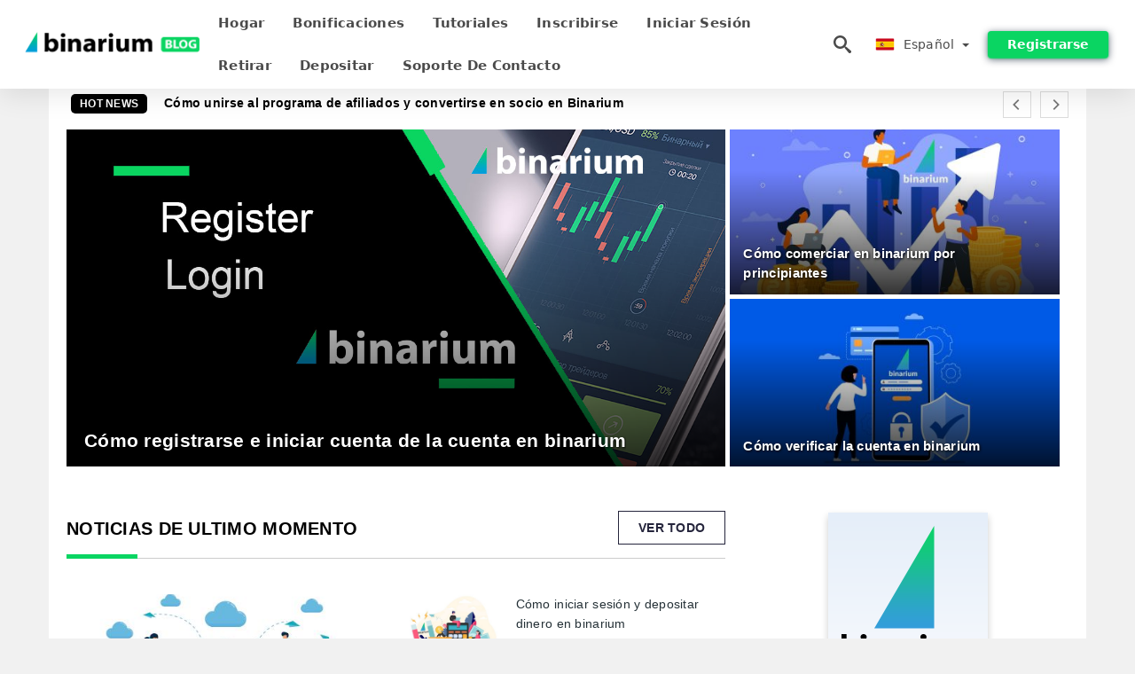

--- FILE ---
content_type: text/html; charset=UTF-8
request_url: https://binariumblog.com/es/
body_size: 17050
content:
<!DOCTYPE html>
<html  lang="es">

<head>
    <meta charset="utf-8">
    <meta http-equiv="Content-Language" content="es" />
    <meta name="viewport" content="width=device-width, initial-scale=1.0">
            <title>Binarium Español | La comunidad comparte experiencias, consejos y trucos.</title>
        <meta name="description" content="Información duradera y noticias para un comercio exitoso. ¿Cómo usar y cómo trabajar con Binarium? Tutoriales para principiantes: ¡aprenda a comerciar" />
        <meta itemprop="image" content="https://binariumblog.com/img/binarium-logo.png" />
        <link rel="canonical" href="https://binariumblog.com/es/" />
        <link href="https://binariumblog.com/favicon.ico" rel="shortcut icon" type="image/x-icon" />
        <meta name="twitter:card" content="summary" />
        <meta name="twitter:description" content="Información duradera y noticias para un comercio exitoso. ¿Cómo usar y cómo trabajar con Binarium? Tutoriales para principiantes: ¡aprenda a comerciar" />
        <meta name="twitter:title" content="Binarium Español | La comunidad comparte experiencias, consejos y trucos." />
        <meta name="twitter:image" content="https://binariumblog.com/img/binarium-logo.png" />
        <meta name="twitter:site" content="@binariumblog">
        <meta name="twitter:creator" content="@binariumblog">
        <meta property="og:type" content="website" />
        <meta property="og:locale" content="es" />
        <meta property="og:site_name" content="Binarium Blog" />
        <meta property="og:url" itemprop="url" content="https://binariumblog.com/es/" />
        <meta property="og:image" content="https://binariumblog.com/img/binarium-logo.png" />
        <meta property="og:title" content="Binarium Español | La comunidad comparte experiencias, consejos y trucos." />
        <meta property="og:description" content="Información duradera y noticias para un comercio exitoso. ¿Cómo usar y cómo trabajar con Binarium? Tutoriales para principiantes: ¡aprenda a comerciar" />
                            <meta name="robots" content="index, follow" />
                <meta name="theme-color" content="#000000" />
        <link rel="icon" href="https://binariumblog.com/img/favicon/favicon_48x48.png" type="image/png">
        <link rel="apple-touch-icon" href="https://binariumblog.com/img/favicon/app_72x72.png">
        <link rel="apple-touch-icon" sizes="114x114" href="https://binariumblog.com/img/favicon/app_114x114.png">
                            <script type="application/ld+json">
                [{"@context":"https://schema.org","@type":"Organization","name":"Binarium Español","description":"Información duradera y noticias para un comercio exitoso. ¿Cómo usar y cómo trabajar con Binarium? Tutoriales para principiantes: ¡aprenda a comerciar","url":"https://binariumblog.com/es/","logo":"https://binariumblog.com/img/logo.png","email":"contact@binariumblog.com","sameAs":["https://www.facebook.com/groups/binariumblog/","https://www.instagram.com/binariumblog/","https://www.linkedin.com/in/binarium-blog/","https://www.pinterest.com/binariumblog/","https://twitter.com/binariumcl/"]}]            </script>
                            <script type="application/ld+json">
                {"@context":"https://schema.org","@type":"BreadcrumbList","itemListElement":[{"@type":"ListItem","position":1,"name":"Binarium Español","item":"https://binariumblog.com/es/"}]}            </script>
                        <!-- Google Tag Manager -->
<script>(function(w,d,s,l,i){w[l]=w[l]||[];w[l].push({'gtm.start':
new Date().getTime(),event:'gtm.js'});var f=d.getElementsByTagName(s)[0],
j=d.createElement(s),dl=l!='dataLayer'?'&l='+l:'';j.async=true;j.src=
'https://www.googletagmanager.com/gtm.js?id='+i+dl;f.parentNode.insertBefore(j,f);
})(window,document,'script','dataLayer','GTM-W24V89H');</script>
<!-- End Google Tag Manager -->    <link rel="stylesheet" href="https://binariumblog.com/css/main/bootstrap3.min.css">
    <link rel="stylesheet" href="https://binariumblog.com/css/main/custom.css">
    <script src="https://binariumblog.com/js/main/jquery.js"></script>
    <script type='text/javascript'>
        var language = "es";
        var isRotate = "";
        var ajaxUrl = "https://binariumblog.com/";
        var ajaxUrlLanguage = "https://binariumblog.com/es/";
        var searchText = "text";
        var isDetail = "0";
        var isIndex = "1";
        var post_code = "";
        if (isDetail == 1) {
            post_code = "0";
        }
        var gillion = {
            "siteurl": "",
            "loggedin": "",
            "page_loader": "1",
            "notice": "enable",
            "header_animation_dropdown_delay": "1000",
            "header_animation_dropdown": "easeOutQuint",
            "header_animation_dropdown_speed": "300",
            "lightbox_opacity": "0.88",
            "lightbox_transition": "elastic",
            "page_numbers_prev": "Previous",
            "page_numbers_next": "Next",
            "rtl_support": "",
            "footer_parallax": "",
            "social_share": "{\"email\":true,\"twitter\":true,\"facebook\":true,\"whatsapp\":true,\"vkontakte\":true,\"telegram\":true}",
            "text_show_all": "Show All",
            "platform_url": ""
        };
    </script>
</head>

<body class=" home page-template-default page page-id-27183 sh-body-header-sticky sh-bookmarks-style_title sh-title-style1 sh-section-tabs-style1 sh-carousel-style1 sh-carousel-position-title sh-post-categories-style2 sh-review-style1 sh-meta-order-bottom sh-categories-position-image sh-media-icon-style1 sh-wc-labels-off wpb-js-composer js-comp-ver-6.1 vc_responsive">
    <!-- Google Tag Manager (noscript) -->
<noscript><iframe src="https://www.googletagmanager.com/ns.html?id=GTM-W24V89H"
height="0" width="0" style="display:none;visibility:hidden"></iframe></noscript>
<!-- End Google Tag Manager (noscript) -->    <div id="page-container" class=" directionLTR">
        <div class="off-canvas-overlay"></div>
<aside class="off-canvas general-sidebar hide">
    <div class="main-panel navbar-general ">
        <div class="logo-mobile">
            <a title="binariumblog.com" href="https://binariumblog.com/es/" class="header-logo-container">
                
<img class="img-fill lazyload logo sh-standard-logo" src="[data-uri]" data-src="https://binariumblog.com/img/logo.png" alt="Binarium Blog" title="Binarium Blog">
<noscript>
<img class="img-fill img-noscript logo sh-standard-logo" src="https://binariumblog.com/img/logo.png" alt="Binarium Blog" title="Binarium Blog">
</noscript>            </a>
        </div>
        <div class="sidebar-close">
            <div class="btn off-canvas-toggle btn-span-cl">
                <i class="fa fa-times-circle"></i>
                <svg class="svg-inline--fa" xmlns="http://www.w3.org/2000/svg" viewBox="0 0 512 512">
                    <path d="M256 0c-141.385 0-256 114.615-256 256s114.615 256 256 256 256-114.615 256-256-114.615-256-256-256zM256 464c-114.875 0-208-93.125-208-208s93.125-208 208-208 208 93.125 208 208-93.125 208-208 208z"></path>
                    <path d="M336 128l-80 80-80-80-48 48 80 80-80 80 48 48 80-80 80 80 48-48-80-80 80-80z"></path>
                </svg>
            </div>
        </div>

    </div>

    <div class="sidebar-nav-panel navbar-general">
        <ul id="mobile-menu" class="mobile-menu nav navbar-nav ">
                                <li itemscope="itemscope" itemtype="https://www.schema.org/SiteNavigationElement" class="menu-item menu-item-type-taxonomy menu-item-object-category menu-item-30146 text-capitalize ">
                        <a title="Hogar" href="https://binariumblog.com/es/">Hogar</a>
                    </li>
                                    <li itemscope="itemscope" itemtype="https://www.schema.org/SiteNavigationElement" class="menu-item menu-item-type-taxonomy menu-item-object-category menu-item-30146 text-capitalize ">
                        <a title="Bonificaciones" href="https://binariumblog.com/es/bonificaciones">Bonificaciones</a>
                    </li>
                                    <li itemscope="itemscope" itemtype="https://www.schema.org/SiteNavigationElement" class="menu-item menu-item-type-taxonomy menu-item-object-category menu-item-30146 text-capitalize ">
                        <a title="Tutoriales" href="https://binariumblog.com/es/tutoriales">Tutoriales</a>
                    </li>
                                    <li itemscope="itemscope" itemtype="https://www.schema.org/SiteNavigationElement" class="menu-item menu-item-type-taxonomy menu-item-object-category menu-item-30146 text-capitalize ">
                        <a title="Inscribirse" href="https://binariumblog.com/es/inscribirse">Inscribirse</a>
                    </li>
                                    <li itemscope="itemscope" itemtype="https://www.schema.org/SiteNavigationElement" class="menu-item menu-item-type-taxonomy menu-item-object-category menu-item-30146 text-capitalize ">
                        <a title="Iniciar sesión" href="https://binariumblog.com/es/iniciar-sesion">Iniciar sesión</a>
                    </li>
                                    <li itemscope="itemscope" itemtype="https://www.schema.org/SiteNavigationElement" class="menu-item menu-item-type-taxonomy menu-item-object-category menu-item-30146 text-capitalize ">
                        <a title="Retirar" href="https://binariumblog.com/es/retirar">Retirar</a>
                    </li>
                                    <li itemscope="itemscope" itemtype="https://www.schema.org/SiteNavigationElement" class="menu-item menu-item-type-taxonomy menu-item-object-category menu-item-30146 text-capitalize ">
                        <a title="Depositar" href="https://binariumblog.com/es/depositar">Depositar</a>
                    </li>
                                    <li itemscope="itemscope" itemtype="https://www.schema.org/SiteNavigationElement" class="menu-item menu-item-type-taxonomy menu-item-object-category menu-item-30146 text-capitalize ">
                        <a title="Soporte de contacto" href="https://binariumblog.com/es/soporte-de-contacto">Soporte de contacto</a>
                    </li>
                        </ul>
    </div>
    <div class="bt-register-menu-mobile">
        <div class="button-fixed-menu">
            <div class=" su-button-animated-small">
    <a href="https://binariumblog.com/es/binarium-register" title="Registrarse Binarium" rel="nofollow sponsored noopener" target="_blank" class="btn_start-trading ot-btn ">Registrarse Binarium    </a>
</div>
        </div>
    </div>
</aside>
<header class="primary-mobile">
    <nav class="navbar navbar-general navbar-fixed-top ">
        <div class="left-part">
            <ul class="nav">
                <li class="menu-item sh-nav-canas-sidebar">
                    <div class="off-canvas-toggle mobile-menu btn-span-cl">
                        <svg viewBox="0 0 24 24" width="24" height="24" fill="currentColor" class="btn-menu__icon">
                            <path d="M1 6C1 5.44772 1.44772 5 2 5H23C23.5523 5 24 5.44772 24 6C24 6.55228 23.5523 7 23 7H2C1.44772 7 1 6.55228 1 6Z"></path>
                            <path d="M1 12C1 11.4477 1.44772 11 2 11H13C13.5523 11 14 11.4477 14 12C14 12.5523 13.5523 13 13 13H2C1.44772 13 1 12.5523 1 12Z"></path>
                            <path d="M1 18C1 17.4477 1.44772 17 2 17H18C18.5523 17 19 17.4477 19 18C19 18.5523 18.5523 19 18 19H2C1.44772 19 1 18.5523 1 18Z"></path>
                        </svg>
                    </div>
                </li>
            </ul>
            <a title="binariumblog.com" href="https://binariumblog.com/es/" class="header-logo-container">
                
<img class="img-fill lazyload logo sh-standard-logo" src="[data-uri]" data-src="https://binariumblog.com/img/logo-mobile.png" alt="Binarium Blog" title="Binarium Blog">
<noscript>
<img class="img-fill img-noscript logo sh-standard-logo" src="https://binariumblog.com/img/logo-mobile.png" alt="Binarium Blog" title="Binarium Blog">
</noscript>            </a>
        </div>
        <div class="right-part">
            <ul class="nav sh-nav navbar-right">
                <li class="menu-item sh-nav-search sh-nav-special">
                    <div title="search" class="btn-span-cl" >
                        <svg class="svg-inline--fa" xmlns="http://www.w3.org/2000/svg" viewBox="0 0 512 512">
                            <path d="M496.131 435.698l-121.276-103.147c-12.537-11.283-25.945-16.463-36.776-15.963 28.628-33.534 45.921-77.039 45.921-124.588 0-106.039-85.961-192-192-192s-192 85.961-192 192 85.961 192 192 192c47.549 0 91.054-17.293 124.588-45.922-0.5 10.831 4.68 24.239 15.963 36.776l103.147 121.276c17.661 19.623 46.511 21.277 64.11 3.678s15.946-46.449-3.677-64.11zM192 320c-70.692 0-128-57.308-128-128s57.308-128 128-128 128 57.308 128 128-57.307 128-128 128z"></path>
                        </svg>
                    </div>
                </li>
                <li class="dropdown">
                    
<li class="dropdown  dropdown-language  ">
        <a href="#" class="dropdown-toggle popover-lang" style="display: initial">
         <div class="img-fill lazyload wpml-ls-flag flag-bg flag-bg-small  flag-bg-es"
             data-src="https://binariumblog.com/img/flag/flags.png" >
        </div>
        <noscript>
        <div class="img-fill img-noscript wpml-ls-flag flag-bg flag-bg-small  flag-bg-es" style="background-image: url(https://binariumblog.com/img/flag/flags.png);">
        </div>
        </noscript>
        
        <span style="text-transform: capitalize;"> Español </span> 
        <span class="caret"></span>

    </a>
            <ul class="dropdown-menu " style="display: none;">	
                            <li class="lang-item lang-item-6 lang-item-ru lang-item-first">
                      <a  title="Binarium English" lang="en" hreflang="en" href="https://binariumblog.com/">
                        <div class="img-fill lazyload wpml-ls-flag flag-bg flag-bg-small  flag-bg-en"
                             data-src="https://binariumblog.com/img/flag/flags.png" >
                        </div>
                        <noscript>
                        <div class="img-fill img-noscript wpml-ls-flag flag-bg flag-bg-small  flag-bg-en" style="background-image: url(https://binariumblog.com/img/flag/flags.png);">
                        </div>
                        </noscript>
                        <span>English</span>
                    </a>
                </li>
                                <li class="lang-item lang-item-6 lang-item-ru lang-item-first">
                      <a  title="Binarium العربيّة" lang="ar" hreflang="ar" href="https://binariumblog.com/ar/">
                        <div class="img-fill lazyload wpml-ls-flag flag-bg flag-bg-small  flag-bg-ar"
                             data-src="https://binariumblog.com/img/flag/flags.png" >
                        </div>
                        <noscript>
                        <div class="img-fill img-noscript wpml-ls-flag flag-bg flag-bg-small  flag-bg-ar" style="background-image: url(https://binariumblog.com/img/flag/flags.png);">
                        </div>
                        </noscript>
                        <span>العربيّة</span>
                    </a>
                </li>
                                <li class="lang-item lang-item-6 lang-item-ru lang-item-first">
                      <a  title="Binarium 简体中文" lang="zh" hreflang="zh" href="https://binariumblog.com/zh/">
                        <div class="img-fill lazyload wpml-ls-flag flag-bg flag-bg-small  flag-bg-zh"
                             data-src="https://binariumblog.com/img/flag/flags.png" >
                        </div>
                        <noscript>
                        <div class="img-fill img-noscript wpml-ls-flag flag-bg flag-bg-small  flag-bg-zh" style="background-image: url(https://binariumblog.com/img/flag/flags.png);">
                        </div>
                        </noscript>
                        <span>简体中文</span>
                    </a>
                </li>
                                <li class="lang-item lang-item-6 lang-item-ru lang-item-first">
                      <a  title="Binarium हिन्दी" lang="hi" hreflang="hi" href="https://binariumblog.com/hi/">
                        <div class="img-fill lazyload wpml-ls-flag flag-bg flag-bg-small  flag-bg-hi"
                             data-src="https://binariumblog.com/img/flag/flags.png" >
                        </div>
                        <noscript>
                        <div class="img-fill img-noscript wpml-ls-flag flag-bg flag-bg-small  flag-bg-hi" style="background-image: url(https://binariumblog.com/img/flag/flags.png);">
                        </div>
                        </noscript>
                        <span>हिन्दी</span>
                    </a>
                </li>
                                <li class="lang-item lang-item-6 lang-item-ru lang-item-first">
                      <a  title="Binarium Indonesia" lang="id" hreflang="id" href="https://binariumblog.com/id/">
                        <div class="img-fill lazyload wpml-ls-flag flag-bg flag-bg-small  flag-bg-id"
                             data-src="https://binariumblog.com/img/flag/flags.png" >
                        </div>
                        <noscript>
                        <div class="img-fill img-noscript wpml-ls-flag flag-bg flag-bg-small  flag-bg-id" style="background-image: url(https://binariumblog.com/img/flag/flags.png);">
                        </div>
                        </noscript>
                        <span>Indonesia</span>
                    </a>
                </li>
                                <li class="lang-item lang-item-6 lang-item-ru lang-item-first">
                      <a  title="Binarium Melayu" lang="ms" hreflang="ms" href="https://binariumblog.com/ms/">
                        <div class="img-fill lazyload wpml-ls-flag flag-bg flag-bg-small  flag-bg-ms"
                             data-src="https://binariumblog.com/img/flag/flags.png" >
                        </div>
                        <noscript>
                        <div class="img-fill img-noscript wpml-ls-flag flag-bg flag-bg-small  flag-bg-ms" style="background-image: url(https://binariumblog.com/img/flag/flags.png);">
                        </div>
                        </noscript>
                        <span>Melayu</span>
                    </a>
                </li>
                                <li class="lang-item lang-item-6 lang-item-ru lang-item-first">
                      <a  title="Binarium فارسی" lang="fa" hreflang="fa" href="https://binariumblog.com/fa/">
                        <div class="img-fill lazyload wpml-ls-flag flag-bg flag-bg-small  flag-bg-fa"
                             data-src="https://binariumblog.com/img/flag/flags.png" >
                        </div>
                        <noscript>
                        <div class="img-fill img-noscript wpml-ls-flag flag-bg flag-bg-small  flag-bg-fa" style="background-image: url(https://binariumblog.com/img/flag/flags.png);">
                        </div>
                        </noscript>
                        <span>فارسی</span>
                    </a>
                </li>
                                <li class="lang-item lang-item-6 lang-item-ru lang-item-first">
                      <a  title="Binarium اردو" lang="ur" hreflang="ur" href="https://binariumblog.com/ur/">
                        <div class="img-fill lazyload wpml-ls-flag flag-bg flag-bg-small  flag-bg-ur"
                             data-src="https://binariumblog.com/img/flag/flags.png" >
                        </div>
                        <noscript>
                        <div class="img-fill img-noscript wpml-ls-flag flag-bg flag-bg-small  flag-bg-ur" style="background-image: url(https://binariumblog.com/img/flag/flags.png);">
                        </div>
                        </noscript>
                        <span>اردو</span>
                    </a>
                </li>
                                <li class="lang-item lang-item-6 lang-item-ru lang-item-first">
                      <a  title="Binarium বাংলা" lang="bn" hreflang="bn" href="https://binariumblog.com/bn/">
                        <div class="img-fill lazyload wpml-ls-flag flag-bg flag-bg-small  flag-bg-bn"
                             data-src="https://binariumblog.com/img/flag/flags.png" >
                        </div>
                        <noscript>
                        <div class="img-fill img-noscript wpml-ls-flag flag-bg flag-bg-small  flag-bg-bn" style="background-image: url(https://binariumblog.com/img/flag/flags.png);">
                        </div>
                        </noscript>
                        <span>বাংলা</span>
                    </a>
                </li>
                                <li class="lang-item lang-item-6 lang-item-ru lang-item-first">
                      <a  title="Binarium ไทย" lang="th" hreflang="th" href="https://binariumblog.com/th/">
                        <div class="img-fill lazyload wpml-ls-flag flag-bg flag-bg-small  flag-bg-th"
                             data-src="https://binariumblog.com/img/flag/flags.png" >
                        </div>
                        <noscript>
                        <div class="img-fill img-noscript wpml-ls-flag flag-bg flag-bg-small  flag-bg-th" style="background-image: url(https://binariumblog.com/img/flag/flags.png);">
                        </div>
                        </noscript>
                        <span>ไทย</span>
                    </a>
                </li>
                                <li class="lang-item lang-item-6 lang-item-ru lang-item-first">
                      <a  title="Binarium Tiếng Việt" lang="vi" hreflang="vi" href="https://binariumblog.com/vi/">
                        <div class="img-fill lazyload wpml-ls-flag flag-bg flag-bg-small  flag-bg-vi"
                             data-src="https://binariumblog.com/img/flag/flags.png" >
                        </div>
                        <noscript>
                        <div class="img-fill img-noscript wpml-ls-flag flag-bg flag-bg-small  flag-bg-vi" style="background-image: url(https://binariumblog.com/img/flag/flags.png);">
                        </div>
                        </noscript>
                        <span>Tiếng Việt</span>
                    </a>
                </li>
                                <li class="lang-item lang-item-6 lang-item-ru lang-item-first">
                      <a  title="Binarium Русский" lang="ru" hreflang="ru" href="https://binariumblog.com/ru/">
                        <div class="img-fill lazyload wpml-ls-flag flag-bg flag-bg-small  flag-bg-ru"
                             data-src="https://binariumblog.com/img/flag/flags.png" >
                        </div>
                        <noscript>
                        <div class="img-fill img-noscript wpml-ls-flag flag-bg flag-bg-small  flag-bg-ru" style="background-image: url(https://binariumblog.com/img/flag/flags.png);">
                        </div>
                        </noscript>
                        <span>Русский</span>
                    </a>
                </li>
                                <li class="lang-item lang-item-6 lang-item-ru lang-item-first">
                      <a  title="Binarium 한국어" lang="ko" hreflang="ko" href="https://binariumblog.com/ko/">
                        <div class="img-fill lazyload wpml-ls-flag flag-bg flag-bg-small  flag-bg-ko"
                             data-src="https://binariumblog.com/img/flag/flags.png" >
                        </div>
                        <noscript>
                        <div class="img-fill img-noscript wpml-ls-flag flag-bg flag-bg-small  flag-bg-ko" style="background-image: url(https://binariumblog.com/img/flag/flags.png);">
                        </div>
                        </noscript>
                        <span>한국어</span>
                    </a>
                </li>
                                <li class="lang-item lang-item-6 lang-item-ru lang-item-first">
                      <a  title="Binarium 日本語" lang="ja" hreflang="ja" href="https://binariumblog.com/ja/">
                        <div class="img-fill lazyload wpml-ls-flag flag-bg flag-bg-small  flag-bg-ja"
                             data-src="https://binariumblog.com/img/flag/flags.png" >
                        </div>
                        <noscript>
                        <div class="img-fill img-noscript wpml-ls-flag flag-bg flag-bg-small  flag-bg-ja" style="background-image: url(https://binariumblog.com/img/flag/flags.png);">
                        </div>
                        </noscript>
                        <span>日本語</span>
                    </a>
                </li>
                                <li class="lang-item lang-item-6 lang-item-ru lang-item-first">
                      <a  title="Binarium Português" lang="pt" hreflang="pt" href="https://binariumblog.com/pt/">
                        <div class="img-fill lazyload wpml-ls-flag flag-bg flag-bg-small  flag-bg-pt"
                             data-src="https://binariumblog.com/img/flag/flags.png" >
                        </div>
                        <noscript>
                        <div class="img-fill img-noscript wpml-ls-flag flag-bg flag-bg-small  flag-bg-pt" style="background-image: url(https://binariumblog.com/img/flag/flags.png);">
                        </div>
                        </noscript>
                        <span>Português</span>
                    </a>
                </li>
                                <li class="lang-item lang-item-6 lang-item-ru lang-item-first">
                      <a  title="Binarium Italiano" lang="it" hreflang="it" href="https://binariumblog.com/it/">
                        <div class="img-fill lazyload wpml-ls-flag flag-bg flag-bg-small  flag-bg-it"
                             data-src="https://binariumblog.com/img/flag/flags.png" >
                        </div>
                        <noscript>
                        <div class="img-fill img-noscript wpml-ls-flag flag-bg flag-bg-small  flag-bg-it" style="background-image: url(https://binariumblog.com/img/flag/flags.png);">
                        </div>
                        </noscript>
                        <span>Italiano</span>
                    </a>
                </li>
                                <li class="lang-item lang-item-6 lang-item-ru lang-item-first">
                      <a  title="Binarium Français" lang="fr" hreflang="fr" href="https://binariumblog.com/fr/">
                        <div class="img-fill lazyload wpml-ls-flag flag-bg flag-bg-small  flag-bg-fr"
                             data-src="https://binariumblog.com/img/flag/flags.png" >
                        </div>
                        <noscript>
                        <div class="img-fill img-noscript wpml-ls-flag flag-bg flag-bg-small  flag-bg-fr" style="background-image: url(https://binariumblog.com/img/flag/flags.png);">
                        </div>
                        </noscript>
                        <span>Français</span>
                    </a>
                </li>
                                <li class="lang-item lang-item-6 lang-item-ru lang-item-first">
                      <a  title="Binarium Deutsch" lang="de" hreflang="de" href="https://binariumblog.com/de/">
                        <div class="img-fill lazyload wpml-ls-flag flag-bg flag-bg-small  flag-bg-de"
                             data-src="https://binariumblog.com/img/flag/flags.png" >
                        </div>
                        <noscript>
                        <div class="img-fill img-noscript wpml-ls-flag flag-bg flag-bg-small  flag-bg-de" style="background-image: url(https://binariumblog.com/img/flag/flags.png);">
                        </div>
                        </noscript>
                        <span>Deutsch</span>
                    </a>
                </li>
                                <li class="lang-item lang-item-6 lang-item-ru lang-item-first">
                      <a  title="Binarium Türkçe" lang="tr" hreflang="tr" href="https://binariumblog.com/tr/">
                        <div class="img-fill lazyload wpml-ls-flag flag-bg flag-bg-small  flag-bg-tr"
                             data-src="https://binariumblog.com/img/flag/flags.png" >
                        </div>
                        <noscript>
                        <div class="img-fill img-noscript wpml-ls-flag flag-bg flag-bg-small  flag-bg-tr" style="background-image: url(https://binariumblog.com/img/flag/flags.png);">
                        </div>
                        </noscript>
                        <span>Türkçe</span>
                    </a>
                </li>
                        </ul>
    </li>                    </li>
            </ul>
        </div>
    </nav>
</header>        <header class="primary-desktop">
    <nav class="navbar navbar-general navbar-fixed-top  ">
        <div class="nav-menu-width">
            <div class="left-part">
                <div class="logo-container navbar-header">
                    <a class="header-logo-container" href="https://binariumblog.com/es/" title="Binarium Blog">
                        <div class="sh-copyrights-logo">
                            
<img class="img-fill lazyload logo sh-standard-logo" src="[data-uri]" data-src="https://binariumblog.com/img/logo.png" alt="Binarium Blog" title="Binarium Blog">
<noscript>
<img class="img-fill img-noscript logo sh-standard-logo" src="https://binariumblog.com/img/logo.png" alt="Binarium Blog" title="Binarium Blog">
</noscript>                        </div>
                    </a>
                </div>
                <div class="general-menu-container collapse navbar-collapse">
                    <ul id="menu-main-menu-en" class="nav navbar-nav sh-nav">
                                                        <li itemscope="itemscope" itemtype="https://www.schema.org/SiteNavigationElement" class="menu-item menu-item-type-taxonomy menu-item-object-category menu-item-30146 text-capitalize">
                                    <a title="Hogar" href="https://binariumblog.com/es/">Hogar</a>
                                </li>
                                                            <li itemscope="itemscope" itemtype="https://www.schema.org/SiteNavigationElement" class="menu-item menu-item-type-taxonomy menu-item-object-category menu-item-30146 text-capitalize">
                                    <a title="Bonificaciones" href="https://binariumblog.com/es/bonificaciones">Bonificaciones</a>
                                </li>
                                                            <li itemscope="itemscope" itemtype="https://www.schema.org/SiteNavigationElement" class="menu-item menu-item-type-taxonomy menu-item-object-category menu-item-30146 text-capitalize">
                                    <a title="Tutoriales" href="https://binariumblog.com/es/tutoriales">Tutoriales</a>
                                </li>
                                                            <li itemscope="itemscope" itemtype="https://www.schema.org/SiteNavigationElement" class="menu-item menu-item-type-taxonomy menu-item-object-category menu-item-30146 text-capitalize">
                                    <a title="Inscribirse" href="https://binariumblog.com/es/inscribirse">Inscribirse</a>
                                </li>
                                                            <li itemscope="itemscope" itemtype="https://www.schema.org/SiteNavigationElement" class="menu-item menu-item-type-taxonomy menu-item-object-category menu-item-30146 text-capitalize">
                                    <a title="Iniciar sesión" href="https://binariumblog.com/es/iniciar-sesion">Iniciar sesión</a>
                                </li>
                                                            <li itemscope="itemscope" itemtype="https://www.schema.org/SiteNavigationElement" class="menu-item menu-item-type-taxonomy menu-item-object-category menu-item-30146 text-capitalize">
                                    <a title="Retirar" href="https://binariumblog.com/es/retirar">Retirar</a>
                                </li>
                                                            <li itemscope="itemscope" itemtype="https://www.schema.org/SiteNavigationElement" class="menu-item menu-item-type-taxonomy menu-item-object-category menu-item-30146 text-capitalize">
                                    <a title="Depositar" href="https://binariumblog.com/es/depositar">Depositar</a>
                                </li>
                                                            <li itemscope="itemscope" itemtype="https://www.schema.org/SiteNavigationElement" class="menu-item menu-item-type-taxonomy menu-item-object-category menu-item-30146 text-capitalize">
                                    <a title="Soporte de contacto" href="https://binariumblog.com/es/soporte-de-contacto">Soporte de contacto</a>
                                </li>
                                                </ul>
                </div> 
            </div>
                        <div class="right-part ">
                <ul class="nav sh-nav navbar-right">
                    <li class="menu-item sh-nav-search sh-nav-special"><div title="search" class="btn-span-cl" >
                            <svg class="svg-inline--fa" xmlns="http://www.w3.org/2000/svg" viewBox="0 0 512 512">
                                <path d="M496.131 435.698l-121.276-103.147c-12.537-11.283-25.945-16.463-36.776-15.963 28.628-33.534 45.921-77.039 45.921-124.588 0-106.039-85.961-192-192-192s-192 85.961-192 192 85.961 192 192 192c47.549 0 91.054-17.293 124.588-45.922-0.5 10.831 4.68 24.239 15.963 36.776l103.147 121.276c17.661 19.623 46.511 21.277 64.11 3.678s15.946-46.449-3.677-64.11zM192 320c-70.692 0-128-57.308-128-128s57.308-128 128-128 128 57.308 128 128-57.307 128-128 128z"></path> 
                            </svg>
                        </div>
                    </li>                                                
                    
<li class="dropdown  dropdown-language  ">
        <a href="#" class="dropdown-toggle popover-lang" style="display: initial">
         <div class="img-fill lazyload wpml-ls-flag flag-bg flag-bg-small  flag-bg-es"
             data-src="https://binariumblog.com/img/flag/flags.png" >
        </div>
        <noscript>
        <div class="img-fill img-noscript wpml-ls-flag flag-bg flag-bg-small  flag-bg-es" style="background-image: url(https://binariumblog.com/img/flag/flags.png);">
        </div>
        </noscript>
        
        <span style="text-transform: capitalize;"> Español </span> 
        <span class="caret"></span>

    </a>
            <ul class="dropdown-menu " style="display: none;">	
                            <li class="lang-item lang-item-6 lang-item-ru lang-item-first">
                      <a  title="Binarium English" lang="en" hreflang="en" href="https://binariumblog.com/">
                        <div class="img-fill lazyload wpml-ls-flag flag-bg flag-bg-small  flag-bg-en"
                             data-src="https://binariumblog.com/img/flag/flags.png" >
                        </div>
                        <noscript>
                        <div class="img-fill img-noscript wpml-ls-flag flag-bg flag-bg-small  flag-bg-en" style="background-image: url(https://binariumblog.com/img/flag/flags.png);">
                        </div>
                        </noscript>
                        <span>English</span>
                    </a>
                </li>
                                <li class="lang-item lang-item-6 lang-item-ru lang-item-first">
                      <a  title="Binarium العربيّة" lang="ar" hreflang="ar" href="https://binariumblog.com/ar/">
                        <div class="img-fill lazyload wpml-ls-flag flag-bg flag-bg-small  flag-bg-ar"
                             data-src="https://binariumblog.com/img/flag/flags.png" >
                        </div>
                        <noscript>
                        <div class="img-fill img-noscript wpml-ls-flag flag-bg flag-bg-small  flag-bg-ar" style="background-image: url(https://binariumblog.com/img/flag/flags.png);">
                        </div>
                        </noscript>
                        <span>العربيّة</span>
                    </a>
                </li>
                                <li class="lang-item lang-item-6 lang-item-ru lang-item-first">
                      <a  title="Binarium 简体中文" lang="zh" hreflang="zh" href="https://binariumblog.com/zh/">
                        <div class="img-fill lazyload wpml-ls-flag flag-bg flag-bg-small  flag-bg-zh"
                             data-src="https://binariumblog.com/img/flag/flags.png" >
                        </div>
                        <noscript>
                        <div class="img-fill img-noscript wpml-ls-flag flag-bg flag-bg-small  flag-bg-zh" style="background-image: url(https://binariumblog.com/img/flag/flags.png);">
                        </div>
                        </noscript>
                        <span>简体中文</span>
                    </a>
                </li>
                                <li class="lang-item lang-item-6 lang-item-ru lang-item-first">
                      <a  title="Binarium हिन्दी" lang="hi" hreflang="hi" href="https://binariumblog.com/hi/">
                        <div class="img-fill lazyload wpml-ls-flag flag-bg flag-bg-small  flag-bg-hi"
                             data-src="https://binariumblog.com/img/flag/flags.png" >
                        </div>
                        <noscript>
                        <div class="img-fill img-noscript wpml-ls-flag flag-bg flag-bg-small  flag-bg-hi" style="background-image: url(https://binariumblog.com/img/flag/flags.png);">
                        </div>
                        </noscript>
                        <span>हिन्दी</span>
                    </a>
                </li>
                                <li class="lang-item lang-item-6 lang-item-ru lang-item-first">
                      <a  title="Binarium Indonesia" lang="id" hreflang="id" href="https://binariumblog.com/id/">
                        <div class="img-fill lazyload wpml-ls-flag flag-bg flag-bg-small  flag-bg-id"
                             data-src="https://binariumblog.com/img/flag/flags.png" >
                        </div>
                        <noscript>
                        <div class="img-fill img-noscript wpml-ls-flag flag-bg flag-bg-small  flag-bg-id" style="background-image: url(https://binariumblog.com/img/flag/flags.png);">
                        </div>
                        </noscript>
                        <span>Indonesia</span>
                    </a>
                </li>
                                <li class="lang-item lang-item-6 lang-item-ru lang-item-first">
                      <a  title="Binarium Melayu" lang="ms" hreflang="ms" href="https://binariumblog.com/ms/">
                        <div class="img-fill lazyload wpml-ls-flag flag-bg flag-bg-small  flag-bg-ms"
                             data-src="https://binariumblog.com/img/flag/flags.png" >
                        </div>
                        <noscript>
                        <div class="img-fill img-noscript wpml-ls-flag flag-bg flag-bg-small  flag-bg-ms" style="background-image: url(https://binariumblog.com/img/flag/flags.png);">
                        </div>
                        </noscript>
                        <span>Melayu</span>
                    </a>
                </li>
                                <li class="lang-item lang-item-6 lang-item-ru lang-item-first">
                      <a  title="Binarium فارسی" lang="fa" hreflang="fa" href="https://binariumblog.com/fa/">
                        <div class="img-fill lazyload wpml-ls-flag flag-bg flag-bg-small  flag-bg-fa"
                             data-src="https://binariumblog.com/img/flag/flags.png" >
                        </div>
                        <noscript>
                        <div class="img-fill img-noscript wpml-ls-flag flag-bg flag-bg-small  flag-bg-fa" style="background-image: url(https://binariumblog.com/img/flag/flags.png);">
                        </div>
                        </noscript>
                        <span>فارسی</span>
                    </a>
                </li>
                                <li class="lang-item lang-item-6 lang-item-ru lang-item-first">
                      <a  title="Binarium اردو" lang="ur" hreflang="ur" href="https://binariumblog.com/ur/">
                        <div class="img-fill lazyload wpml-ls-flag flag-bg flag-bg-small  flag-bg-ur"
                             data-src="https://binariumblog.com/img/flag/flags.png" >
                        </div>
                        <noscript>
                        <div class="img-fill img-noscript wpml-ls-flag flag-bg flag-bg-small  flag-bg-ur" style="background-image: url(https://binariumblog.com/img/flag/flags.png);">
                        </div>
                        </noscript>
                        <span>اردو</span>
                    </a>
                </li>
                                <li class="lang-item lang-item-6 lang-item-ru lang-item-first">
                      <a  title="Binarium বাংলা" lang="bn" hreflang="bn" href="https://binariumblog.com/bn/">
                        <div class="img-fill lazyload wpml-ls-flag flag-bg flag-bg-small  flag-bg-bn"
                             data-src="https://binariumblog.com/img/flag/flags.png" >
                        </div>
                        <noscript>
                        <div class="img-fill img-noscript wpml-ls-flag flag-bg flag-bg-small  flag-bg-bn" style="background-image: url(https://binariumblog.com/img/flag/flags.png);">
                        </div>
                        </noscript>
                        <span>বাংলা</span>
                    </a>
                </li>
                                <li class="lang-item lang-item-6 lang-item-ru lang-item-first">
                      <a  title="Binarium ไทย" lang="th" hreflang="th" href="https://binariumblog.com/th/">
                        <div class="img-fill lazyload wpml-ls-flag flag-bg flag-bg-small  flag-bg-th"
                             data-src="https://binariumblog.com/img/flag/flags.png" >
                        </div>
                        <noscript>
                        <div class="img-fill img-noscript wpml-ls-flag flag-bg flag-bg-small  flag-bg-th" style="background-image: url(https://binariumblog.com/img/flag/flags.png);">
                        </div>
                        </noscript>
                        <span>ไทย</span>
                    </a>
                </li>
                                <li class="lang-item lang-item-6 lang-item-ru lang-item-first">
                      <a  title="Binarium Tiếng Việt" lang="vi" hreflang="vi" href="https://binariumblog.com/vi/">
                        <div class="img-fill lazyload wpml-ls-flag flag-bg flag-bg-small  flag-bg-vi"
                             data-src="https://binariumblog.com/img/flag/flags.png" >
                        </div>
                        <noscript>
                        <div class="img-fill img-noscript wpml-ls-flag flag-bg flag-bg-small  flag-bg-vi" style="background-image: url(https://binariumblog.com/img/flag/flags.png);">
                        </div>
                        </noscript>
                        <span>Tiếng Việt</span>
                    </a>
                </li>
                                <li class="lang-item lang-item-6 lang-item-ru lang-item-first">
                      <a  title="Binarium Русский" lang="ru" hreflang="ru" href="https://binariumblog.com/ru/">
                        <div class="img-fill lazyload wpml-ls-flag flag-bg flag-bg-small  flag-bg-ru"
                             data-src="https://binariumblog.com/img/flag/flags.png" >
                        </div>
                        <noscript>
                        <div class="img-fill img-noscript wpml-ls-flag flag-bg flag-bg-small  flag-bg-ru" style="background-image: url(https://binariumblog.com/img/flag/flags.png);">
                        </div>
                        </noscript>
                        <span>Русский</span>
                    </a>
                </li>
                                <li class="lang-item lang-item-6 lang-item-ru lang-item-first">
                      <a  title="Binarium 한국어" lang="ko" hreflang="ko" href="https://binariumblog.com/ko/">
                        <div class="img-fill lazyload wpml-ls-flag flag-bg flag-bg-small  flag-bg-ko"
                             data-src="https://binariumblog.com/img/flag/flags.png" >
                        </div>
                        <noscript>
                        <div class="img-fill img-noscript wpml-ls-flag flag-bg flag-bg-small  flag-bg-ko" style="background-image: url(https://binariumblog.com/img/flag/flags.png);">
                        </div>
                        </noscript>
                        <span>한국어</span>
                    </a>
                </li>
                                <li class="lang-item lang-item-6 lang-item-ru lang-item-first">
                      <a  title="Binarium 日本語" lang="ja" hreflang="ja" href="https://binariumblog.com/ja/">
                        <div class="img-fill lazyload wpml-ls-flag flag-bg flag-bg-small  flag-bg-ja"
                             data-src="https://binariumblog.com/img/flag/flags.png" >
                        </div>
                        <noscript>
                        <div class="img-fill img-noscript wpml-ls-flag flag-bg flag-bg-small  flag-bg-ja" style="background-image: url(https://binariumblog.com/img/flag/flags.png);">
                        </div>
                        </noscript>
                        <span>日本語</span>
                    </a>
                </li>
                                <li class="lang-item lang-item-6 lang-item-ru lang-item-first">
                      <a  title="Binarium Português" lang="pt" hreflang="pt" href="https://binariumblog.com/pt/">
                        <div class="img-fill lazyload wpml-ls-flag flag-bg flag-bg-small  flag-bg-pt"
                             data-src="https://binariumblog.com/img/flag/flags.png" >
                        </div>
                        <noscript>
                        <div class="img-fill img-noscript wpml-ls-flag flag-bg flag-bg-small  flag-bg-pt" style="background-image: url(https://binariumblog.com/img/flag/flags.png);">
                        </div>
                        </noscript>
                        <span>Português</span>
                    </a>
                </li>
                                <li class="lang-item lang-item-6 lang-item-ru lang-item-first">
                      <a  title="Binarium Italiano" lang="it" hreflang="it" href="https://binariumblog.com/it/">
                        <div class="img-fill lazyload wpml-ls-flag flag-bg flag-bg-small  flag-bg-it"
                             data-src="https://binariumblog.com/img/flag/flags.png" >
                        </div>
                        <noscript>
                        <div class="img-fill img-noscript wpml-ls-flag flag-bg flag-bg-small  flag-bg-it" style="background-image: url(https://binariumblog.com/img/flag/flags.png);">
                        </div>
                        </noscript>
                        <span>Italiano</span>
                    </a>
                </li>
                                <li class="lang-item lang-item-6 lang-item-ru lang-item-first">
                      <a  title="Binarium Français" lang="fr" hreflang="fr" href="https://binariumblog.com/fr/">
                        <div class="img-fill lazyload wpml-ls-flag flag-bg flag-bg-small  flag-bg-fr"
                             data-src="https://binariumblog.com/img/flag/flags.png" >
                        </div>
                        <noscript>
                        <div class="img-fill img-noscript wpml-ls-flag flag-bg flag-bg-small  flag-bg-fr" style="background-image: url(https://binariumblog.com/img/flag/flags.png);">
                        </div>
                        </noscript>
                        <span>Français</span>
                    </a>
                </li>
                                <li class="lang-item lang-item-6 lang-item-ru lang-item-first">
                      <a  title="Binarium Deutsch" lang="de" hreflang="de" href="https://binariumblog.com/de/">
                        <div class="img-fill lazyload wpml-ls-flag flag-bg flag-bg-small  flag-bg-de"
                             data-src="https://binariumblog.com/img/flag/flags.png" >
                        </div>
                        <noscript>
                        <div class="img-fill img-noscript wpml-ls-flag flag-bg flag-bg-small  flag-bg-de" style="background-image: url(https://binariumblog.com/img/flag/flags.png);">
                        </div>
                        </noscript>
                        <span>Deutsch</span>
                    </a>
                </li>
                                <li class="lang-item lang-item-6 lang-item-ru lang-item-first">
                      <a  title="Binarium Türkçe" lang="tr" hreflang="tr" href="https://binariumblog.com/tr/">
                        <div class="img-fill lazyload wpml-ls-flag flag-bg flag-bg-small  flag-bg-tr"
                             data-src="https://binariumblog.com/img/flag/flags.png" >
                        </div>
                        <noscript>
                        <div class="img-fill img-noscript wpml-ls-flag flag-bg flag-bg-small  flag-bg-tr" style="background-image: url(https://binariumblog.com/img/flag/flags.png);">
                        </div>
                        </noscript>
                        <span>Türkçe</span>
                    </a>
                </li>
                        </ul>
    </li>                                            <li class="menu-item ot-btn-wrapper">
                                                <div class=" su-button-animated-small">
    <a href="https://binariumblog.com/es/binarium-register" title="Registrarse Binarium" rel="nofollow sponsored noopener" target="_blank" class="btn_start-trading ot-btn ">Registrarse    </a>
</div>
                    </li> 
                                    </ul>
            </div>
        </div>
    </nav>
</header>        <div class="sh-header-search-side  ">
    <div class="sh-header-search-side-container">
        <form method="get" class="sh-header-search-form" action="https://binariumblog.com/">
            <label>
                <small>  </small>
                <input aria-label="search"  type="text"  name="s" value=""  class="sh-header-search-side-input  " placeholder="Ingrese una palabra clave para buscar..." />
            </label>
            <div class="sh-header-search sh-header-search-side-close">

                                    <svg class="svg-inline--fa svg-search" xmlns="http://www.w3.org/2000/svg" viewBox="0 0 512 512"> <path d="M496.131 435.698l-121.276-103.147c-12.537-11.283-25.945-16.463-36.776-15.963 28.628-33.534 45.921-77.039 45.921-124.588 0-106.039-85.961-192-192-192s-192 85.961-192 192 85.961 192 192 192c47.549 0 91.054-17.293 124.588-45.922-0.5 10.831 4.68 24.239 15.963 36.776l103.147 121.276c17.661 19.623 46.511 21.277 64.11 3.678s15.946-46.449-3.677-64.11zM192 320c-70.692 0-128-57.308-128-128s57.308-128 128-128 128 57.308 128 128-57.307 128-128 128z"></path> </svg>
                                <!--                <button class="btn btn-primary" style="padding: 5px 30px;" type="submit">
                                    <span> search </span>
                                </button>-->
            </div>
            <div class="sh-header-search sh-header-search-side-icon">
                                    <svg class="svg-inline--fa svg-close" xmlns="http://www.w3.org/2000/svg" viewBox="0 0 512 512"> 
                        <path d="M405 213v-42h-42v42h42zM405 277v-42h-42v42h42zM341 213v-42h-42v42h42zM341 277v-42h-42v42h42zM341 363v-43h-170v43h170zM149 213v-42h-42v42h42zM149 277v-42h-42v42h42zM171 235v42h42v-42h-42zM171 171v42h42v-42h-42zM235 235v42h42v-42h-42zM235 171v42h42v-42h-42zM427 107q17 0 29.5 12.5t12.5 29.5v214q0 17-12.5 29.5t-29.5 12.5h-342q-17 0-29.5-12.5t-12.5-29.5v-214q0-17 12.5-29.5t29.5-12.5h342z"></path>
                    </svg>
                            </div>
        </form>
    </div>
</div>        <div class="titlebar titlebarIndex">
    <div class="info-content">
        <div class=" l-header grid-bg info-button">
            <div class="container">
                <div class="mt-20 mb-20  button-register-header">
                    <div class="broker-custom-1007 su-button-animated-small">
    <a href="https://binariumblog.com/es/binarium-register" title="Registrarse Binarium" rel="nofollow sponsored noopener" target="_blank" class="btn_start-trading ot-btn ">Registrarse Binarium    </a>
</div>
                </div>
            </div>
        </div>
        <div class="container info-breadcrump titlebar-height-micro">
            <div class="titlebar-title text-center">

                            </div>
        </div>
    </div>
</div>        <div class="  l-header bg-dark-blue-gray">
    <div class="container">
        <div class=" hot-trending  ">
    <div class="bt-hotnews hide">
        <div class="sub-title inline-left">
            <a href="https://binariumblog.com/es/tutoriales"
                title="Noticias de ultimo momento">
                <span class="hot-title">HOT NEWS</span>
            </a>
        </div>
    </div>
    <div class="content ">
                    <div class="td-trending-now-post-0 td-trending-now-post ">
                <h5 class="td-module-title   ">
                    <a href="https://binariumblog.com/es/como-unirse-al-programa-de-afiliados-y-convertirse-en-socio-en-binarium-10079" rel="bookmark"
                        alt="Cómo unirse al programa de afiliados y convertirse en socio en Binarium"
                        title="Cómo unirse al programa de afiliados y convertirse en socio en Binarium">Cómo unirse al programa de afiliados y convertirse en socio en Binarium</a>
                </h5>
            </div>
                    <div class="td-trending-now-post-1 td-trending-now-post ">
                <h5 class="td-module-title   ">
                    <a href="https://binariumblog.com/es/como-iniciar-sesion-y-depositar-dinero-en-binarium-100790" rel="bookmark"
                        alt="Cómo iniciar sesión y depositar dinero en binarium"
                        title="Cómo iniciar sesión y depositar dinero en binarium">Cómo iniciar sesión y depositar dinero en binarium</a>
                </h5>
            </div>
                    <div class="td-trending-now-post-2 td-trending-now-post ">
                <h5 class="td-module-title   ">
                    <a href="https://binariumblog.com/es/como-intercambiar-opciones-binarias-y-retirar-dinero-de-binarium-1007114" rel="bookmark"
                        alt="Cómo intercambiar opciones binarias y retirar dinero de Binarium"
                        title="Cómo intercambiar opciones binarias y retirar dinero de Binarium">Cómo intercambiar opciones binarias y retirar dinero de Binarium</a>
                </h5>
            </div>
                    <div class="td-trending-now-post-3 td-trending-now-post ">
                <h5 class="td-module-title   ">
                    <a href="https://binariumblog.com/es/como-registrarse-y-comenzar-a-comerciar-con-una-cuenta-de-demostracion-en-binarium-1007115" rel="bookmark"
                        alt="Cómo registrarse y comenzar a comerciar con una cuenta de demostración en Binarium"
                        title="Cómo registrarse y comenzar a comerciar con una cuenta de demostración en Binarium">Cómo registrarse y comenzar a comerciar con una cuenta de demostración en Binarium</a>
                </h5>
            </div>
                    <div class="td-trending-now-post-4 td-trending-now-post ">
                <h5 class="td-module-title   ">
                    <a href="https://binariumblog.com/es/como-registrarse-y-verificar-la-cuenta-en-binarium-100788" rel="bookmark"
                        alt="Cómo registrarse y verificar la cuenta en Binarium"
                        title="Cómo registrarse y verificar la cuenta en Binarium">Cómo registrarse y verificar la cuenta en Binarium</a>
                </h5>
            </div>
                    <div class="td-trending-now-post-5 td-trending-now-post ">
                <h5 class="td-module-title   ">
                    <a href="https://binariumblog.com/es/como-abrir-la-cuenta-y-retirar-dinero-del-binarium-100785" rel="bookmark"
                        alt="Cómo abrir la cuenta y retirar dinero del binarium"
                        title="Cómo abrir la cuenta y retirar dinero del binarium">Cómo abrir la cuenta y retirar dinero del binarium</a>
                </h5>
            </div>
                    <div class="td-trending-now-post-6 td-trending-now-post ">
                <h5 class="td-module-title   ">
                    <a href="https://binariumblog.com/es/como-registrarse-e-iniciar-sesion-en-una-cuenta-de-binarium-100784" rel="bookmark"
                        alt="Cómo registrarse e iniciar sesión en una cuenta de binarium"
                        title="Cómo registrarse e iniciar sesión en una cuenta de binarium">Cómo registrarse e iniciar sesión en una cuenta de binarium</a>
                </h5>
            </div>
                    <div class="td-trending-now-post-7 td-trending-now-post ">
                <h5 class="td-module-title   ">
                    <a href="https://binariumblog.com/es/como-contactar-al-soporte-de-binarium-10078" rel="bookmark"
                        alt="Cómo contactar al soporte de binarium"
                        title="Cómo contactar al soporte de binarium">Cómo contactar al soporte de binarium</a>
                </h5>
            </div>
            </div>
    <div class="next-page-trending hide   hidden-xs">
        <div class="inline-right">
            <div class="next-page-small">
                <div class="next-page">
                    <a href="#" title="Prev Page" class="previous round"><span class="page-previous">
                            <svg class=" svg-inline--fa flickity-button-icon" viewBox="0 0 100 100">
                                <path d="M 10,50 L 60,100 L 70,90 L 30,50  L 70,10 L 60,0 Z" class="arrow"></path>
                            </svg>
                        </span>
                    </a>
                    <a href="#" title="Next Page" class="next round"><span class="page-next"><svg
                                class=" svg-inline--fa flickity-button-icon" viewBox="0 0 100 100">
                                <path d="M 10,50 L 60,100 L 70,90 L 30,50  L 70,10 L 60,0 Z" class="arrow"
                                    transform="translate(100, 100) rotate(180) "></path>
                            </svg></span></a>
                </div>
            </div>
        </div>
    </div>
</div>        <div class="carousel-item  ">
    <div class="grid-carousel">
    <div class="row grid-items grid-items-3">
        <div class="col-xs-12 col-sm-8 large" >
                <a class="imgCarousel img-carousel-large" href="https://binariumblog.com/es/como-registrarse-e-iniciar-cuenta-de-la-cuenta-en-binarium-1007107" title="Cómo registrarse e iniciar cuenta de la cuenta en binarium" >
    
<img class="img-fill lazyload " src="[data-uri]" data-src="https://binariumblog.com/images/binarium/1747985417538/original/how-to-register-and-login-account-on-binarium.jpg" alt="Cómo registrarse e iniciar cuenta de la cuenta en binarium" title="Cómo registrarse e iniciar cuenta de la cuenta en binarium">
<noscript>
<img class="img-fill img-noscript " src="https://binariumblog.com/images/binarium/1747985417538/original/how-to-register-and-login-account-on-binarium.jpg" alt="Cómo registrarse e iniciar cuenta de la cuenta en binarium" title="Cómo registrarse e iniciar cuenta de la cuenta en binarium">
</noscript></a>
<div class="abs-blr color-white p-20 pb-10 bg-shadow">
    <div class="title-info">
        <h3 class="mb-5 mb-sm-5 font-sm-13 text-shadow color-white "><b>Cómo registrarse e iniciar cuenta de la cuenta en binarium</b></h3>
    </div>
</div>

            </div>
            <div class="row col-xs-12 col-sm-4 container-fluid" >
                <div class="row flex-row  stack-horizontal" >
                    <div class="col-xs-12 col-stack col-stack-1"  >
                        <a class="imgCarousel " href="https://binariumblog.com/es/como-comerciar-en-binarium-por-principiantes-100791" title="Cómo comerciar en binarium por principiantes" >
    
<img class="img-fill lazyload " src="[data-uri]" data-src="https://binariumblog.com/images/binarium/1747985414816/medium/how-to-trade-at-binarium-for-beginners.jpeg" alt="Cómo comerciar en binarium por principiantes" title="Cómo comerciar en binarium por principiantes">
<noscript>
<img class="img-fill img-noscript " src="https://binariumblog.com/images/binarium/1747985414816/medium/how-to-trade-at-binarium-for-beginners.jpeg" alt="Cómo comerciar en binarium por principiantes" title="Cómo comerciar en binarium por principiantes">
</noscript></a>
<div class="abs-blr color-white p-20  bg-shadow small">
    <div class="title-info">
        <h4 class="mb-10 mb-sm-5 text-shadow color-white "> <b> Cómo comerciar en binarium por principiantes</b></h4>
    </div>
</div>

<div class="title-category title-category-small ">
    </div>

                    </div>
                    <div class="col-xs-12 col-stack col-stack-2" >
                        <a class="imgCarousel " href="https://binariumblog.com/es/como-verificar-la-cuenta-en-binarium-1007106" title="Cómo verificar la cuenta en binarium" >
    
<img class="img-fill lazyload " src="[data-uri]" data-src="https://binariumblog.com/images/binarium/1747985417523/medium/how-to-verify-account-on-binarium.jpeg" alt="Cómo verificar la cuenta en binarium" title="Cómo verificar la cuenta en binarium">
<noscript>
<img class="img-fill img-noscript " src="https://binariumblog.com/images/binarium/1747985417523/medium/how-to-verify-account-on-binarium.jpeg" alt="Cómo verificar la cuenta en binarium" title="Cómo verificar la cuenta en binarium">
</noscript></a>
<div class="abs-blr color-white p-20  bg-shadow small">
    <div class="title-info">
        <h4 class="mb-10 mb-sm-5 text-shadow color-white "> <b> Cómo verificar la cuenta en binarium</b></h4>
    </div>
</div>

<div class="title-category title-category-small ">
    </div>

                    </div>
                </div>
            </div>
    </div>
</div>

   
</div>


    </div>
</div>
<div id="wrapper" class="layout-default ">
    <div class="content-container">
        <div class="container entry-content">
            <div id="content-wrapper">
                <div id="content" class="page-content">
                    <div class="page-content">
                                                <div class="row content-item  mb-50">
                            <div class="col-xs-12 col-sm-8 list_recent  ">
                                <a href="https://binariumblog.com/es/tutoriales" title="Noticias de ultimo momento" >
    <h2 class="p-title title-recent text-uppercase mt-20 "><b>Noticias de ultimo momento</b>
        <div class="more-items" >
    <span class="angle float-right more-header-item hide">
                    <svg class="more-button-icon" viewBox="0 0 100 100"><path d="M 10,50 L 60,100 L 70,90 L 30,50  L 70,10 L 60,0 Z" class="arrow" transform="translate(100, 100) rotate(180) "></path></svg>
            </span>
    
            <span class="float-right hidden-xs btn-more-header"> 
            Ver todo        </span>
    </div>
    </h2>
</a>
<div class="row list_hot ">
                <div class="col-sm-6 info-hot  ">
            <div class="in-post-wrapper">
                <div class="post-thumbnail">
                    <a href="https://binariumblog.com/es/como-unirse-al-programa-de-afiliados-y-convertirse-en-socio-en-binarium-10079" title="Cómo unirse al programa de afiliados y convertirse en socio en Binarium" > 
                        <div class="sh-ratio">
                            
<img class="img-fill lazyload img-large" src="[data-uri]" data-src="https://binariumblog.com/images/binarium/1748676604264/medium/how-to-join-affiliate-program-and-become-a-partner-on-binarium.jpeg" alt="Cómo unirse al programa de afiliados y convertirse en socio en Binarium" title="Cómo unirse al programa de afiliados y convertirse en socio en Binarium">
<noscript>
<img class="img-fill img-noscript img-large" src="https://binariumblog.com/images/binarium/1748676604264/medium/how-to-join-affiliate-program-and-become-a-partner-on-binarium.jpeg" alt="Cómo unirse al programa de afiliados y convertirse en socio en Binarium" title="Cómo unirse al programa de afiliados y convertirse en socio en Binarium">
</noscript>               
                        </div>
                    </a>
                                    </div>
            </div>
            <div class="post-meta ">
                <a class="" href="https://binariumblog.com/es/como-unirse-al-programa-de-afiliados-y-convertirse-en-socio-en-binarium-10079" title="Cómo unirse al programa de afiliados y convertirse en socio en Binarium" > 
                    <h2 class="mt-20 mb-10">
                        Cómo unirse al programa de afiliados y convertirse en socio en Binarium                    </h2>
                </a>
                                    <div class="post-meta-content pb-5 post-content-container">
                        <span class="post-author-date" > 
                            <span class="displayInlineFlex">
                                <time datetime="2025-05-31T01:30:03-07:00"> 31/05/2025</time>
                            </span>
                        </span>
                    </div>
                            </div>
         <p class=" content ">
                El programa de afiliados de Binarium ofrece una excelente oportunidad para que las personas y las empresas obtengan comisiones al referir a los nuevos comerciantes a la plataforma.

Como socio de binarium, puede monetizar su tráfico, obtener acceso a herramientas de marketing y recibir comisiones competitivas para cada referencia exitosa. Esta guía lo guiará a través del proceso de unirse al programa de afiliados y convertirse en un socio exitoso.            </p> 
      
        </div>
        <div class="col-sm-6 list-detail ">
            <div class="sh-clear"> </div>
<div class="item-vertical-large mb-30 small-vertical  float-left ">
    <div class="td-module-thumb float-left">
        <a
            href="https://binariumblog.com/es/como-iniciar-sesion-y-depositar-dinero-en-binarium-100790"
            class="sh-widget-posts-slider-thumbnail sh-post-review-mini" title="Cómo iniciar sesión y depositar dinero en binarium" >
                
<img class="img-fill lazyload " src="[data-uri]" data-src="https://binariumblog.com/images/binarium/1747985414590/medium/how-to-login-and-deposit-money-on-binarium.jpeg" alt="Cómo iniciar sesión y depositar dinero en binarium" title="Cómo iniciar sesión y depositar dinero en binarium">
<noscript>
<img class="img-fill img-noscript " src="https://binariumblog.com/images/binarium/1747985414590/medium/how-to-login-and-deposit-money-on-binarium.jpeg" alt="Cómo iniciar sesión y depositar dinero en binarium" title="Cómo iniciar sesión y depositar dinero en binarium">
</noscript>        </a>
    </div>
    <!--    .item-vertical-large .td-module-thumb-->
    <div class="sh-widget-posts-slider-content">
        <a href="https://binariumblog.com/es/como-iniciar-sesion-y-depositar-dinero-en-binarium-100790" title="Cómo iniciar sesión y depositar dinero en binarium" >
            <h2 class="post-title " >
                Cómo iniciar sesión y depositar dinero en binarium            </h2>
        </a>
                            <div class="post-meta">
                <div class="post-meta-content">
                    <span class="post-author-date"> 
                        <span class="displayInlineFlex">
                            <time datetime="2025-05-23T01:30:05-07:00"> 23/05/2025</time>
                        </span>
                    </span>
                </div>
            </div>
            </div>
</div>
<div class="sh-clear"> </div>
<div class="sh-clear"> </div>
<div class="item-vertical-large mb-30 small-vertical  float-left ">
    <div class="td-module-thumb float-left">
        <a
            href="https://binariumblog.com/es/como-intercambiar-opciones-binarias-y-retirar-dinero-de-binarium-1007114"
            class="sh-widget-posts-slider-thumbnail sh-post-review-mini" title="Cómo intercambiar opciones binarias y retirar dinero de Binarium" >
                
<img class="img-fill lazyload " src="[data-uri]" data-src="https://binariumblog.com/images/binarium/1747985419022/medium/how-to-trade-binary-options-and-withdraw-money-from-binarium.jpeg" alt="Cómo intercambiar opciones binarias y retirar dinero de Binarium" title="Cómo intercambiar opciones binarias y retirar dinero de Binarium">
<noscript>
<img class="img-fill img-noscript " src="https://binariumblog.com/images/binarium/1747985419022/medium/how-to-trade-binary-options-and-withdraw-money-from-binarium.jpeg" alt="Cómo intercambiar opciones binarias y retirar dinero de Binarium" title="Cómo intercambiar opciones binarias y retirar dinero de Binarium">
</noscript>        </a>
    </div>
    <!--    .item-vertical-large .td-module-thumb-->
    <div class="sh-widget-posts-slider-content">
        <a href="https://binariumblog.com/es/como-intercambiar-opciones-binarias-y-retirar-dinero-de-binarium-1007114" title="Cómo intercambiar opciones binarias y retirar dinero de Binarium" >
            <h2 class="post-title " >
                Cómo intercambiar opciones binarias y retirar dinero de Binarium            </h2>
        </a>
                            <div class="post-meta">
                <div class="post-meta-content">
                    <span class="post-author-date"> 
                        <span class="displayInlineFlex">
                            <time datetime="2025-05-23T01:30:05-07:00"> 23/05/2025</time>
                        </span>
                    </span>
                </div>
            </div>
            </div>
</div>
<div class="sh-clear"> </div>
<div class="sh-clear"> </div>
<div class="item-vertical-large mb-30 small-vertical  float-left ">
    <div class="td-module-thumb float-left">
        <a
            href="https://binariumblog.com/es/como-registrarse-y-comenzar-a-comerciar-con-una-cuenta-de-demostracion-en-binarium-1007115"
            class="sh-widget-posts-slider-thumbnail sh-post-review-mini" title="Cómo registrarse y comenzar a comerciar con una cuenta de demostración en Binarium" >
                
<img class="img-fill lazyload " src="[data-uri]" data-src="https://binariumblog.com/images/binarium/1747985419565/medium/how-to-register-and-start-trading-with-a-demo-account-in-binarium.jpeg" alt="Cómo registrarse y comenzar a comerciar con una cuenta de demostración en Binarium" title="Cómo registrarse y comenzar a comerciar con una cuenta de demostración en Binarium">
<noscript>
<img class="img-fill img-noscript " src="https://binariumblog.com/images/binarium/1747985419565/medium/how-to-register-and-start-trading-with-a-demo-account-in-binarium.jpeg" alt="Cómo registrarse y comenzar a comerciar con una cuenta de demostración en Binarium" title="Cómo registrarse y comenzar a comerciar con una cuenta de demostración en Binarium">
</noscript>        </a>
    </div>
    <!--    .item-vertical-large .td-module-thumb-->
    <div class="sh-widget-posts-slider-content">
        <a href="https://binariumblog.com/es/como-registrarse-y-comenzar-a-comerciar-con-una-cuenta-de-demostracion-en-binarium-1007115" title="Cómo registrarse y comenzar a comerciar con una cuenta de demostración en Binarium" >
            <h2 class="post-title " >
                Cómo registrarse y comenzar a comerciar con una cuenta de demostración en Binarium            </h2>
        </a>
                            <div class="post-meta">
                <div class="post-meta-content">
                    <span class="post-author-date"> 
                        <span class="displayInlineFlex">
                            <time datetime="2025-05-23T01:30:05-07:00"> 23/05/2025</time>
                        </span>
                    </span>
                </div>
            </div>
            </div>
</div>
<div class="sh-clear"> </div>
<div class="sh-clear"> </div>
<div class="item-vertical-large mb-30 small-vertical  float-left ">
    <div class="td-module-thumb float-left">
        <a
            href="https://binariumblog.com/es/como-registrarse-y-verificar-la-cuenta-en-binarium-100788"
            class="sh-widget-posts-slider-thumbnail sh-post-review-mini" title="Cómo registrarse y verificar la cuenta en Binarium" >
                
<img class="img-fill lazyload " src="[data-uri]" data-src="https://binariumblog.com/images/binarium/1747985413347/medium/how-to-register-and-verify-account-on-binarium.jpg" alt="Cómo registrarse y verificar la cuenta en Binarium" title="Cómo registrarse y verificar la cuenta en Binarium">
<noscript>
<img class="img-fill img-noscript " src="https://binariumblog.com/images/binarium/1747985413347/medium/how-to-register-and-verify-account-on-binarium.jpg" alt="Cómo registrarse y verificar la cuenta en Binarium" title="Cómo registrarse y verificar la cuenta en Binarium">
</noscript>        </a>
    </div>
    <!--    .item-vertical-large .td-module-thumb-->
    <div class="sh-widget-posts-slider-content">
        <a href="https://binariumblog.com/es/como-registrarse-y-verificar-la-cuenta-en-binarium-100788" title="Cómo registrarse y verificar la cuenta en Binarium" >
            <h2 class="post-title " >
                Cómo registrarse y verificar la cuenta en Binarium            </h2>
        </a>
                            <div class="post-meta">
                <div class="post-meta-content">
                    <span class="post-author-date"> 
                        <span class="displayInlineFlex">
                            <time datetime="2025-05-23T01:30:05-07:00"> 23/05/2025</time>
                        </span>
                    </span>
                </div>
            </div>
            </div>
</div>
<div class="sh-clear"> </div>
        </div>
 
</div>

                                <a href="https://binariumblog.com/es/tutoriales" title="Noticias populares">
    <h2 class=" mt-20 p-title title-recent text-uppercase ">
        <b>Noticias populares</b>
        <div class="more-items" >
    <span class="angle float-right more-header-item hide">
                    <svg class="more-button-icon" viewBox="0 0 100 100"><path d="M 10,50 L 60,100 L 70,90 L 30,50  L 70,10 L 60,0 Z" class="arrow" transform="translate(100, 100) rotate(180) "></path></svg>
            </span>
    
            <span class="float-right hidden-xs btn-more-header"> 
            Ver todo        </span>
    </div>
    </h2>
</a>
<div class=" mb-20 new-tiem ">
    
<div class="vc_row wpb_row vc_row-fluid vc_custom_1556203810422 mt-30 item-home">
    <div class="wpb_column vc_column_container vc_col-sm-12 items ">
        <div class="vc_column-inner ajax-item" action="item" website_id="" alt="Popular Post" page="1" number="2" nameMenu="">
            <div class="wpb_wrapper">
                                <div class="sh-blog-standard-posts blog-posts-1">
                    <div class="loading-ajax directionLTR hide ">
    <div class="loadAnimation">
        <div class="shape shape-1"></div>
        <div class="shape shape-2"></div>
        <div class="shape shape-3"></div>
        <div class="shape shape-4"></div>
    </div>
</div>                    <div class="content-ajax">
                        <div class="sh-group blog-list blog-style-masonry blog-style-masonry-card blog-style-masonry blog-style-masonry-card-element  sh-group blog-card blog-style-card-equal posts-card sh-group blog-list">
    <article
    class="post-item card-equal blog-card post-144526 post type-post status-publish format-standard has-post-thumbnail hentry category-education category-fundamental-analysis col-xs-6 col-sm-6 "
    >
    <div class="in-post-wrapper">
        <div class="post-thumbnail">
            <a href="https://binariumblog.com/es/preguntas-frecuentes-preguntas-frecuentes-en-binarium-100734" title="Preguntas frecuentes (preguntas frecuentes) en binarium" >
                <div class="sh-ratio">
                    
<img class="img-fill lazyload " src="[data-uri]" data-src="https://binariumblog.com/images/binarium/1748676604735/medium/frequently-asked-questions-faq-on-binarium.jpeg" alt="Preguntas frecuentes (preguntas frecuentes) en binarium" title="Preguntas frecuentes (preguntas frecuentes) en binarium">
<noscript>
<img class="img-fill img-noscript " src="https://binariumblog.com/images/binarium/1748676604735/medium/frequently-asked-questions-faq-on-binarium.jpeg" alt="Preguntas frecuentes (preguntas frecuentes) en binarium" title="Preguntas frecuentes (preguntas frecuentes) en binarium">
</noscript>                </div>
            </a>
                    </div>
        <div class="post-container">
            <div class="post-content-container">
                <a href="https://binariumblog.com/es/preguntas-frecuentes-preguntas-frecuentes-en-binarium-100734" class="post-title" title="Preguntas frecuentes (preguntas frecuentes) en binarium" >
                    <h2 class="">
                        Preguntas frecuentes (preguntas frecuentes) en binarium                    </h2>
                </a>
                                                        <div class="post-meta">
                        <div class="post-meta-content ">
                                                            <span class="post-author-date" > 
                                    <span class="displayInlineFlex">
                                        <time datetime="2025-05-31T01:30:03-07:00"> 31/05/2025</time>
                                    </span>
                                </span>
                                                    </div>
                    </div>
                            </div>
        </div>
    </div>
</article><article
    class="post-item card-equal blog-card post-144526 post type-post status-publish format-standard has-post-thumbnail hentry category-education category-fundamental-analysis col-xs-6 col-sm-6 "
    >
    <div class="in-post-wrapper">
        <div class="post-thumbnail">
            <a href="https://binariumblog.com/es/como-depositar-dinero-en-binarium-10076" title="Cómo depositar dinero en binarium" >
                <div class="sh-ratio">
                    
<img class="img-fill lazyload " src="[data-uri]" data-src="https://binariumblog.com/images/binarium/1747985406353/medium/how-to-deposit-money-on-binarium.jpeg" alt="Cómo depositar dinero en binarium" title="Cómo depositar dinero en binarium">
<noscript>
<img class="img-fill img-noscript " src="https://binariumblog.com/images/binarium/1747985406353/medium/how-to-deposit-money-on-binarium.jpeg" alt="Cómo depositar dinero en binarium" title="Cómo depositar dinero en binarium">
</noscript>                </div>
            </a>
                    </div>
        <div class="post-container">
            <div class="post-content-container">
                <a href="https://binariumblog.com/es/como-depositar-dinero-en-binarium-10076" class="post-title" title="Cómo depositar dinero en binarium" >
                    <h2 class="">
                        Cómo depositar dinero en binarium                    </h2>
                </a>
                                                        <div class="post-meta">
                        <div class="post-meta-content ">
                                                            <span class="post-author-date" > 
                                    <span class="displayInlineFlex">
                                        <time datetime="2025-05-23T01:30:05-07:00"> 23/05/2025</time>
                                    </span>
                                </span>
                                                    </div>
                    </div>
                            </div>
        </div>
    </div>
</article><article
    class="post-item card-equal blog-card post-144526 post type-post status-publish format-standard has-post-thumbnail hentry category-education category-fundamental-analysis col-xs-6 col-sm-6 "
    >
    <div class="in-post-wrapper">
        <div class="post-thumbnail">
            <a href="https://binariumblog.com/es/como-contactar-al-soporte-de-binarium-10078" title="Cómo contactar al soporte de binarium" >
                <div class="sh-ratio">
                    
<img class="img-fill lazyload " src="[data-uri]" data-src="https://binariumblog.com/images/binarium/1748676603035/medium/how-to-contact-binarium-support.jpeg" alt="Cómo contactar al soporte de binarium" title="Cómo contactar al soporte de binarium">
<noscript>
<img class="img-fill img-noscript " src="https://binariumblog.com/images/binarium/1748676603035/medium/how-to-contact-binarium-support.jpeg" alt="Cómo contactar al soporte de binarium" title="Cómo contactar al soporte de binarium">
</noscript>                </div>
            </a>
                    </div>
        <div class="post-container">
            <div class="post-content-container">
                <a href="https://binariumblog.com/es/como-contactar-al-soporte-de-binarium-10078" class="post-title" title="Cómo contactar al soporte de binarium" >
                    <h2 class="">
                        Cómo contactar al soporte de binarium                    </h2>
                </a>
                                                        <div class="post-meta">
                        <div class="post-meta-content ">
                                                            <span class="post-author-date" > 
                                    <span class="displayInlineFlex">
                                        <time datetime="2025-05-31T01:30:03-07:00"> 31/05/2025</time>
                                    </span>
                                </span>
                                                    </div>
                    </div>
                            </div>
        </div>
    </div>
</article><article
    class="post-item card-equal blog-card post-144526 post type-post status-publish format-standard has-post-thumbnail hentry category-education category-fundamental-analysis col-xs-6 col-sm-6 "
    >
    <div class="in-post-wrapper">
        <div class="post-thumbnail">
            <a href="https://binariumblog.com/es/ventaja-de-binarium-deberia-comerciar-con-este-corredor-100735" title="Ventaja de Binarium: ¿Debería comerciar con este corredor?" >
                <div class="sh-ratio">
                    
<img class="img-fill lazyload " src="[data-uri]" data-src="https://binariumblog.com/images/binarium/1747985410061/medium/advantage-of-binarium-should-i-trade-with-this-broker.jpg" alt="Ventaja de Binarium: ¿Debería comerciar con este corredor?" title="Ventaja de Binarium: ¿Debería comerciar con este corredor?">
<noscript>
<img class="img-fill img-noscript " src="https://binariumblog.com/images/binarium/1747985410061/medium/advantage-of-binarium-should-i-trade-with-this-broker.jpg" alt="Ventaja de Binarium: ¿Debería comerciar con este corredor?" title="Ventaja de Binarium: ¿Debería comerciar con este corredor?">
</noscript>                </div>
            </a>
                    </div>
        <div class="post-container">
            <div class="post-content-container">
                <a href="https://binariumblog.com/es/ventaja-de-binarium-deberia-comerciar-con-este-corredor-100735" class="post-title" title="Ventaja de Binarium: ¿Debería comerciar con este corredor?" >
                    <h2 class="">
                        Ventaja de Binarium: ¿Debería comerciar con este corredor?                    </h2>
                </a>
                                                        <div class="post-meta">
                        <div class="post-meta-content ">
                                                            <span class="post-author-date" > 
                                    <span class="displayInlineFlex">
                                        <time datetime="2025-05-23T01:30:05-07:00"> 23/05/2025</time>
                                    </span>
                                </span>
                                                    </div>
                    </div>
                            </div>
        </div>
    </div>
</article><article
    class="post-item card-equal blog-card post-144526 post type-post status-publish format-standard has-post-thumbnail hentry category-education category-fundamental-analysis col-xs-6 col-sm-6 "
    >
    <div class="in-post-wrapper">
        <div class="post-thumbnail">
            <a href="https://binariumblog.com/es/bono-binarium-en-su-primer-deposito-100-percent-de-bonificacion-10073" title="Bono Binarium en su primer depósito - 100% de bonificación" >
                <div class="sh-ratio">
                    
<img class="img-fill lazyload " src="[data-uri]" data-src="https://binariumblog.com/images/binarium/1747985406483/medium/binarium-bonus-on-your-first-deposit-100-bonus.jpg" alt="Bono Binarium en su primer depósito - 100% de bonificación" title="Bono Binarium en su primer depósito - 100% de bonificación">
<noscript>
<img class="img-fill img-noscript " src="https://binariumblog.com/images/binarium/1747985406483/medium/binarium-bonus-on-your-first-deposit-100-bonus.jpg" alt="Bono Binarium en su primer depósito - 100% de bonificación" title="Bono Binarium en su primer depósito - 100% de bonificación">
</noscript>                </div>
            </a>
                    </div>
        <div class="post-container">
            <div class="post-content-container">
                <a href="https://binariumblog.com/es/bono-binarium-en-su-primer-deposito-100-percent-de-bonificacion-10073" class="post-title" title="Bono Binarium en su primer depósito - 100% de bonificación" >
                    <h2 class="">
                        Bono Binarium en su primer depósito - 100% de bonificación                    </h2>
                </a>
                                                        <div class="post-meta">
                        <div class="post-meta-content ">
                                                            <span class="post-author-date" > 
                                    <span class="displayInlineFlex">
                                        <time datetime="2025-05-23T01:30:05-07:00"> 23/05/2025</time>
                                    </span>
                                </span>
                                                    </div>
                    </div>
                            </div>
        </div>
    </div>
</article><article
    class="post-item card-equal blog-card post-144526 post type-post status-publish format-standard has-post-thumbnail hentry category-education category-fundamental-analysis col-xs-6 col-sm-6 "
    >
    <div class="in-post-wrapper">
        <div class="post-thumbnail">
            <a href="https://binariumblog.com/es/como-abrir-una-cuenta-de-binarium-100778" title="Cómo abrir una cuenta de binarium" >
                <div class="sh-ratio">
                    
<img class="img-fill lazyload " src="[data-uri]" data-src="https://binariumblog.com/images/binarium/1747985411084/medium/how-to-open-a-binarium-account.jpeg" alt="Cómo abrir una cuenta de binarium" title="Cómo abrir una cuenta de binarium">
<noscript>
<img class="img-fill img-noscript " src="https://binariumblog.com/images/binarium/1747985411084/medium/how-to-open-a-binarium-account.jpeg" alt="Cómo abrir una cuenta de binarium" title="Cómo abrir una cuenta de binarium">
</noscript>                </div>
            </a>
                    </div>
        <div class="post-container">
            <div class="post-content-container">
                <a href="https://binariumblog.com/es/como-abrir-una-cuenta-de-binarium-100778" class="post-title" title="Cómo abrir una cuenta de binarium" >
                    <h2 class="">
                        Cómo abrir una cuenta de binarium                    </h2>
                </a>
                                                        <div class="post-meta">
                        <div class="post-meta-content ">
                                                            <span class="post-author-date" > 
                                    <span class="displayInlineFlex">
                                        <time datetime="2025-05-23T01:30:05-07:00"> 23/05/2025</time>
                                    </span>
                                </span>
                                                    </div>
                    </div>
                            </div>
        </div>
    </div>
</article></div>
                    </div>
                </div>
            </div>
        </div>
        <div class="sh-clear"></div>
        <div class="info-more info-more-custom mt-5">
            <a href="https://binariumblog.com/es/tutoriales" title="Noticias populares" class="hidden-xs">
                <svg class="svg-inline--fa svg-viewMore" xmlns="http://www.w3.org/2000/svg" viewBox="0 0 512 512">
                    <path d="M171 107l234 149-234 149v-298z"></path>
                </svg> Ver más            </a>
            <div class=" btn-outline-secondary hidden-lg hidden-md hidden-md visible-xs mt-15">
                <a href="https://binariumblog.com/es/tutoriales" title="Noticias populares" class="btn_start-trading ot-btn "><svg class="svg-inline--fa svg-viewMore" xmlns="http://www.w3.org/2000/svg" viewBox="0 0 512 512">
                        <path d="M171 107l234 149-234 149v-298z"></path>
                    </svg> Ver más </a>
            </div>
        </div>
        <div class="sh-clear"> </div>
        <div class="hidden-xs">
            <div class="next-page   ">
    <a href="#" title="Prev Page" class="previous round page-previous-item ajax-page-alpha">
        <span class="page-previous ">
            <svg class="svg-inline--fa flickity-button-icon" viewBox="0 0 100 100"><path d="M 10,50 L 60,100 L 70,90 L 30,50  L 70,10 L 60,0 Z" class="arrow"></path></svg>
        </span>
    </a>

    <a href="#" title="Next Page" class="next round page-next-item "><span class="page-next ">
            <svg class="svg-inline--fa flickity-button-icon" viewBox="0 0 100 100"><path d="M 10,50 L 60,100 L 70,90 L 30,50  L 70,10 L 60,0 Z" class="arrow" transform="translate(100, 100) rotate(180) "></path></svg>
        </span>
    </a>
</div>
<div class="sh-clear"> </div>            <div class="sh-clear"></div>
        </div>
    </div>
</div></div>                            </div>

                            <div class="col-xs-12 col-sm-4  ">
                                <div class="right-index block-sticky text-center right-item-slide">
    <div class="text-center">
        <ul class="list-group list-crypto ">
        <li class="list-group-item">
    <div class="row broker-right">
        <div class="col-xs-12">
                        <a href="https://binariumblog.com/es/binarium-register" title="Binarium" rel="nofollow sponsored noopener" target="_blank">
                <div class="summary__logo not-hover">
                    
<img class="img-fill lazyload " src="[data-uri]" data-src="https://binariumblog.com/brokers/1702969204084/original/binarium.png" alt="Binarium" title="Binarium">
<noscript>
<img class="img-fill img-noscript " src="https://binariumblog.com/brokers/1702969204084/original/binarium.png" alt="Binarium" title="Binarium">
</noscript>                </div>

            </a>
            <div class="g__col g25 summary__actions summary__actions-right mt-15">
                <div class="su-button-animated-small btn-second">
    <a href="https://binariumblog.com/es/binarium-home-register" title="Visitar sitio" target="_blank" rel="nofollow sponsored noopener" class="btn_start-trading ot-btn ">Visitar sitio    </a>
</div>
<div class="su-button-animated-small ">
    <a href="https://binariumblog.com/es/binarium-register" title="Cuenta abierta" target="_blank" rel="nofollow sponsored noopener" class="btn_start-trading ot-btn ">Cuenta abierta    </a>
</div>
                                    <div class=" su-button-animated-small btn-fifth-border">
                        <a href="https://binariumblog.com/es/bonificaciones" title="Bonus Binarium" class="btn_start-trading ot-btn ">
                            <svg class="svg-inline--fa fa-gift fa-w-16 mr-1" aria-hidden="true" focusable="false" data-prefix="fas" data-icon="gift" role="img" xmlns="http://www.w3.org/2000/svg" viewBox="0 0 512 512" data-fa-i2svg="">
                                <path fill="currentColor" d="M32 448c0 17.7 14.3 32 32 32h160V320H32v128zm256 32h160c17.7 0 32-14.3 32-32V320H288v160zm192-320h-42.1c6.2-12.1 10.1-25.5 10.1-40 0-48.5-39.5-88-88-88-41.6 0-68.5 21.3-103 68.3-34.5-47-61.4-68.3-103-68.3-48.5 0-88 39.5-88 88 0 14.5 3.8 27.9 10.1 40H32c-17.7 0-32 14.3-32 32v80c0 8.8 7.2 16 16 16h480c8.8 0 16-7.2 16-16v-80c0-17.7-14.3-32-32-32zm-326.1 0c-22.1 0-40-17.9-40-40s17.9-40 40-40c19.9 0 34.6 3.3 86.1 80h-86.1zm206.1 0h-86.1c51.4-76.5 65.7-80 86.1-80 22.1 0 40 17.9 40 40s-17.9 40-40 40z"></path>
                            </svg>

                            Bono gratis </a>
                    </div>
                            </div>

        </div>
    </div>
</li>                        
                <li class="list-group-item overHiddenFlow"><div class="banner-broker banner-broker-small broker-custom-1007 mb-20"> 
    <a href='https://binariumblog.com/es/binarium-register' title = "Register Binarium" rel="nofollow sponsored noopener" target="_blank" >
        
<img class="img-fill lazyload " src="[data-uri]" data-src="https://binariumblog.com/img/binarium/banners/small/en.gif" alt="Binarium" title="Binarium">
<noscript>
<img class="img-fill img-noscript " src="https://binariumblog.com/img/binarium/banners/small/en.gif" alt="Binarium" title="Binarium">
</noscript>    </a>
    <div class="su-button-center btn-right-register" >
        <a  href="https://binariumblog.com/es/binarium-register" class="su-button su-button-style-default ot-bo-btn thirstylink" rel="nofollow sponsored noopener" target="_blank"  title="Register Binarium">
            <span class="text-uppercase">
                Registrar una cuenta<small class="text-capitalize">Obtenga $ 10,000 gratis para principiantes</small>
            </span>
        </a>
    </div>
</div></li>
    </ul>    </div>
    <div class="sh-clear"> </div>
</div>
                            </div>
                        </div>

                        
<div class="vc_row wpb_row vc_row-fluid vc_custom_1556203810422 mt-30 item-home">
    <div class="wpb_column vc_column_container vc_col-sm-12 items ">
        <div class="vc_column-inner ajax-item" action="item" website_id="1007" alt="Bonuses" page="1" number="3" nameMenu="Bonuses">
            <div class="wpb_wrapper">
                                    <div class="sh-blog-fancy-title-container sh-blog-fancy-title-container-sides">
                        <a href="https://binariumblog.com/es/bonificaciones" title="Bonificaciones">
                            <h2 class="p-title title-recent title-recent text-uppercase  "><b> Bonificaciones </b>
                                <div class="more-items" >
    <span class="angle float-right more-header-item hide">
                    <svg class="more-button-icon" viewBox="0 0 100 100"><path d="M 10,50 L 60,100 L 70,90 L 30,50  L 70,10 L 60,0 Z" class="arrow" transform="translate(100, 100) rotate(180) "></path></svg>
            </span>
    
            <span class="float-right hidden-xs btn-more-header"> 
            Ver todo        </span>
    </div>
                            </h2>
                        </a>
                    </div>
                                <div class="sh-blog-standard-posts blog-posts-1">
                    <div class="loading-ajax directionLTR hide ">
    <div class="loadAnimation">
        <div class="shape shape-1"></div>
        <div class="shape shape-2"></div>
        <div class="shape shape-3"></div>
        <div class="shape shape-4"></div>
    </div>
</div>                    <div class="content-ajax">
                        <div class="sh-group blog-list blog-style-masonry blog-style-masonry-card blog-style-masonry blog-style-masonry-card-element  sh-group blog-card blog-style-card-equal posts-card sh-group blog-list">
    <article
    class="post-item card-equal blog-card post-144526 post type-post status-publish format-standard has-post-thumbnail hentry category-education category-fundamental-analysis col-xs-6 col-sm-6 col-lg-4"
    >
    <div class="in-post-wrapper">
        <div class="post-thumbnail">
            <a href="https://binariumblog.com/es/binarium-sin-bonificacion-de-deposito-10-dollars-gratis-10072" title="Binarium sin bonificación de depósito - $ 10 gratis" >
                <div class="sh-ratio">
                    
<img class="img-fill lazyload " src="[data-uri]" data-src="https://binariumblog.com/images/binarium/1747985405320/medium/binarium-no-deposit-bonus-10-for-free.png" alt="Binarium sin bonificación de depósito - $ 10 gratis" title="Binarium sin bonificación de depósito - $ 10 gratis">
<noscript>
<img class="img-fill img-noscript " src="https://binariumblog.com/images/binarium/1747985405320/medium/binarium-no-deposit-bonus-10-for-free.png" alt="Binarium sin bonificación de depósito - $ 10 gratis" title="Binarium sin bonificación de depósito - $ 10 gratis">
</noscript>                </div>
            </a>
                    </div>
        <div class="post-container">
            <div class="post-content-container">
                <a href="https://binariumblog.com/es/binarium-sin-bonificacion-de-deposito-10-dollars-gratis-10072" class="post-title" title="Binarium sin bonificación de depósito - $ 10 gratis" >
                    <h2 class="">
                        Binarium sin bonificación de depósito - $ 10 gratis                    </h2>
                </a>
                                                        <div class="post-meta">
                        <div class="post-meta-content ">
                                                            <span class="post-author-date" > 
                                    <span class="displayInlineFlex">
                                        <time datetime="2025-05-23T01:30:05-07:00"> 23/05/2025</time>
                                    </span>
                                </span>
                                                    </div>
                    </div>
                            </div>
        </div>
    </div>
</article><article
    class="post-item card-equal blog-card post-144526 post type-post status-publish format-standard has-post-thumbnail hentry category-education category-fundamental-analysis col-xs-6 col-sm-6 col-lg-4"
    >
    <div class="in-post-wrapper">
        <div class="post-thumbnail">
            <a href="https://binariumblog.com/es/bono-binarium-en-su-primer-deposito-100-percent-de-bonificacion-10073" title="Bono Binarium en su primer depósito - 100% de bonificación" >
                <div class="sh-ratio">
                    
<img class="img-fill lazyload " src="[data-uri]" data-src="https://binariumblog.com/images/binarium/1747985406483/medium/binarium-bonus-on-your-first-deposit-100-bonus.jpg" alt="Bono Binarium en su primer depósito - 100% de bonificación" title="Bono Binarium en su primer depósito - 100% de bonificación">
<noscript>
<img class="img-fill img-noscript " src="https://binariumblog.com/images/binarium/1747985406483/medium/binarium-bonus-on-your-first-deposit-100-bonus.jpg" alt="Bono Binarium en su primer depósito - 100% de bonificación" title="Bono Binarium en su primer depósito - 100% de bonificación">
</noscript>                </div>
            </a>
                    </div>
        <div class="post-container">
            <div class="post-content-container">
                <a href="https://binariumblog.com/es/bono-binarium-en-su-primer-deposito-100-percent-de-bonificacion-10073" class="post-title" title="Bono Binarium en su primer depósito - 100% de bonificación" >
                    <h2 class="">
                        Bono Binarium en su primer depósito - 100% de bonificación                    </h2>
                </a>
                                                        <div class="post-meta">
                        <div class="post-meta-content ">
                                                            <span class="post-author-date" > 
                                    <span class="displayInlineFlex">
                                        <time datetime="2025-05-23T01:30:05-07:00"> 23/05/2025</time>
                                    </span>
                                </span>
                                                    </div>
                    </div>
                            </div>
        </div>
    </div>
</article><article
    class="post-item card-equal blog-card post-144526 post type-post status-publish format-standard has-post-thumbnail hentry category-education category-fundamental-analysis col-xs-6 col-sm-6 col-lg-4"
    >
    <div class="in-post-wrapper">
        <div class="post-thumbnail">
            <a href="https://binariumblog.com/es/bono-de-bienvenida-de-binarium-50-percent-primer-deposito-100731" title="Bono de bienvenida de binarium - 50% primer depósito" >
                <div class="sh-ratio">
                    
<img class="img-fill lazyload " src="[data-uri]" data-src="https://binariumblog.com/images/binarium/1747985406757/medium/binarium-welcome-bonus-50-first-deposit.jpg" alt="Bono de bienvenida de binarium - 50% primer depósito" title="Bono de bienvenida de binarium - 50% primer depósito">
<noscript>
<img class="img-fill img-noscript " src="https://binariumblog.com/images/binarium/1747985406757/medium/binarium-welcome-bonus-50-first-deposit.jpg" alt="Bono de bienvenida de binarium - 50% primer depósito" title="Bono de bienvenida de binarium - 50% primer depósito">
</noscript>                </div>
            </a>
                    </div>
        <div class="post-container">
            <div class="post-content-container">
                <a href="https://binariumblog.com/es/bono-de-bienvenida-de-binarium-50-percent-primer-deposito-100731" class="post-title" title="Bono de bienvenida de binarium - 50% primer depósito" >
                    <h2 class="">
                        Bono de bienvenida de binarium - 50% primer depósito                    </h2>
                </a>
                                                        <div class="post-meta">
                        <div class="post-meta-content ">
                                                            <span class="post-author-date" > 
                                    <span class="displayInlineFlex">
                                        <time datetime="2025-05-23T01:30:05-07:00"> 23/05/2025</time>
                                    </span>
                                </span>
                                                    </div>
                    </div>
                            </div>
        </div>
    </div>
</article></div>
                    </div>
                </div>
            </div>
        </div>
        <div class="sh-clear"></div>
        <div class="info-more info-more-custom mt-5">
            <a href="https://binariumblog.com/es/bonificaciones" title="Bonificaciones" class="hidden-xs">
                <svg class="svg-inline--fa svg-viewMore" xmlns="http://www.w3.org/2000/svg" viewBox="0 0 512 512">
                    <path d="M171 107l234 149-234 149v-298z"></path>
                </svg> Ver más            </a>
            <div class=" btn-outline-secondary hidden-lg hidden-md hidden-md visible-xs mt-15">
                <a href="https://binariumblog.com/es/bonificaciones" title="Bonificaciones" class="btn_start-trading ot-btn "><svg class="svg-inline--fa svg-viewMore" xmlns="http://www.w3.org/2000/svg" viewBox="0 0 512 512">
                        <path d="M171 107l234 149-234 149v-298z"></path>
                    </svg> Ver más </a>
            </div>
        </div>
        <div class="sh-clear"> </div>
        <div class="hidden-xs">
                        <div class="sh-clear"></div>
        </div>
    </div>
</div>                        
                        <div class="sh-clear"></div>
                    </div>
                </div>
            </div>
        </div>
    </div>
</div>        <footer class="sh-footer bg-191 color-ccc">
    <div class="sh-copyrights">
        <div class="container container-padding">
            <div class="row list-flags-footer">
    <div class="col-xs-12">
        <h2> Elija un idioma  </h2>
        <ul class="list-inline">
                            <li>
                    <a href="https://binariumblog.com/" lang="en" hreflang="en" title="Binarium English"  class="wpml-ls-link">
                        <div class="img-fill lazyload wpml-ls-flag flag-bg  flag-bg-en"
                             data-src="https://binariumblog.com/img/flag/flags.png" >
                        </div>
                        <noscript>
                        <div class="img-fill img-noscript wpml-ls-flag flag-bg  flag-bg-en" style="background-image: url(https://binariumblog.com/img/flag/flags.png);">
                        </div>
                        </noscript>
                        <span class="wpml-ls-native" lang="en">English</span>
                    </a>
                </li>
                                <li>
                    <a href="https://binariumblog.com/ar/" lang="ar" hreflang="ar" title="Binarium العربيّة"  class="wpml-ls-link">
                        <div class="img-fill lazyload wpml-ls-flag flag-bg  flag-bg-ar"
                             data-src="https://binariumblog.com/img/flag/flags.png" >
                        </div>
                        <noscript>
                        <div class="img-fill img-noscript wpml-ls-flag flag-bg  flag-bg-ar" style="background-image: url(https://binariumblog.com/img/flag/flags.png);">
                        </div>
                        </noscript>
                        <span class="wpml-ls-native" lang="ar">العربيّة</span>
                    </a>
                </li>
                                <li>
                    <a href="https://binariumblog.com/zh/" lang="zh" hreflang="zh" title="Binarium 简体中文"  class="wpml-ls-link">
                        <div class="img-fill lazyload wpml-ls-flag flag-bg  flag-bg-zh"
                             data-src="https://binariumblog.com/img/flag/flags.png" >
                        </div>
                        <noscript>
                        <div class="img-fill img-noscript wpml-ls-flag flag-bg  flag-bg-zh" style="background-image: url(https://binariumblog.com/img/flag/flags.png);">
                        </div>
                        </noscript>
                        <span class="wpml-ls-native" lang="zh">简体中文</span>
                    </a>
                </li>
                                <li>
                    <a href="https://binariumblog.com/hi/" lang="hi" hreflang="hi" title="Binarium हिन्दी"  class="wpml-ls-link">
                        <div class="img-fill lazyload wpml-ls-flag flag-bg  flag-bg-hi"
                             data-src="https://binariumblog.com/img/flag/flags.png" >
                        </div>
                        <noscript>
                        <div class="img-fill img-noscript wpml-ls-flag flag-bg  flag-bg-hi" style="background-image: url(https://binariumblog.com/img/flag/flags.png);">
                        </div>
                        </noscript>
                        <span class="wpml-ls-native" lang="hi">हिन्दी</span>
                    </a>
                </li>
                                <li>
                    <a href="https://binariumblog.com/id/" lang="id" hreflang="id" title="Binarium Indonesia"  class="wpml-ls-link">
                        <div class="img-fill lazyload wpml-ls-flag flag-bg  flag-bg-id"
                             data-src="https://binariumblog.com/img/flag/flags.png" >
                        </div>
                        <noscript>
                        <div class="img-fill img-noscript wpml-ls-flag flag-bg  flag-bg-id" style="background-image: url(https://binariumblog.com/img/flag/flags.png);">
                        </div>
                        </noscript>
                        <span class="wpml-ls-native" lang="id">Indonesia</span>
                    </a>
                </li>
                                <li>
                    <a href="https://binariumblog.com/ms/" lang="ms" hreflang="ms" title="Binarium Melayu"  class="wpml-ls-link">
                        <div class="img-fill lazyload wpml-ls-flag flag-bg  flag-bg-ms"
                             data-src="https://binariumblog.com/img/flag/flags.png" >
                        </div>
                        <noscript>
                        <div class="img-fill img-noscript wpml-ls-flag flag-bg  flag-bg-ms" style="background-image: url(https://binariumblog.com/img/flag/flags.png);">
                        </div>
                        </noscript>
                        <span class="wpml-ls-native" lang="ms">Melayu</span>
                    </a>
                </li>
                                <li>
                    <a href="https://binariumblog.com/fa/" lang="fa" hreflang="fa" title="Binarium فارسی"  class="wpml-ls-link">
                        <div class="img-fill lazyload wpml-ls-flag flag-bg  flag-bg-fa"
                             data-src="https://binariumblog.com/img/flag/flags.png" >
                        </div>
                        <noscript>
                        <div class="img-fill img-noscript wpml-ls-flag flag-bg  flag-bg-fa" style="background-image: url(https://binariumblog.com/img/flag/flags.png);">
                        </div>
                        </noscript>
                        <span class="wpml-ls-native" lang="fa">فارسی</span>
                    </a>
                </li>
                                <li>
                    <a href="https://binariumblog.com/ur/" lang="ur" hreflang="ur" title="Binarium اردو"  class="wpml-ls-link">
                        <div class="img-fill lazyload wpml-ls-flag flag-bg  flag-bg-ur"
                             data-src="https://binariumblog.com/img/flag/flags.png" >
                        </div>
                        <noscript>
                        <div class="img-fill img-noscript wpml-ls-flag flag-bg  flag-bg-ur" style="background-image: url(https://binariumblog.com/img/flag/flags.png);">
                        </div>
                        </noscript>
                        <span class="wpml-ls-native" lang="ur">اردو</span>
                    </a>
                </li>
                                <li>
                    <a href="https://binariumblog.com/bn/" lang="bn" hreflang="bn" title="Binarium বাংলা"  class="wpml-ls-link">
                        <div class="img-fill lazyload wpml-ls-flag flag-bg  flag-bg-bn"
                             data-src="https://binariumblog.com/img/flag/flags.png" >
                        </div>
                        <noscript>
                        <div class="img-fill img-noscript wpml-ls-flag flag-bg  flag-bg-bn" style="background-image: url(https://binariumblog.com/img/flag/flags.png);">
                        </div>
                        </noscript>
                        <span class="wpml-ls-native" lang="bn">বাংলা</span>
                    </a>
                </li>
                                <li>
                    <a href="https://binariumblog.com/th/" lang="th" hreflang="th" title="Binarium ไทย"  class="wpml-ls-link">
                        <div class="img-fill lazyload wpml-ls-flag flag-bg  flag-bg-th"
                             data-src="https://binariumblog.com/img/flag/flags.png" >
                        </div>
                        <noscript>
                        <div class="img-fill img-noscript wpml-ls-flag flag-bg  flag-bg-th" style="background-image: url(https://binariumblog.com/img/flag/flags.png);">
                        </div>
                        </noscript>
                        <span class="wpml-ls-native" lang="th">ไทย</span>
                    </a>
                </li>
                                <li>
                    <a href="https://binariumblog.com/vi/" lang="vi" hreflang="vi" title="Binarium Tiếng Việt"  class="wpml-ls-link">
                        <div class="img-fill lazyload wpml-ls-flag flag-bg  flag-bg-vi"
                             data-src="https://binariumblog.com/img/flag/flags.png" >
                        </div>
                        <noscript>
                        <div class="img-fill img-noscript wpml-ls-flag flag-bg  flag-bg-vi" style="background-image: url(https://binariumblog.com/img/flag/flags.png);">
                        </div>
                        </noscript>
                        <span class="wpml-ls-native" lang="vi">Tiếng Việt</span>
                    </a>
                </li>
                                <li>
                    <a href="https://binariumblog.com/ru/" lang="ru" hreflang="ru" title="Binarium Русский"  class="wpml-ls-link">
                        <div class="img-fill lazyload wpml-ls-flag flag-bg  flag-bg-ru"
                             data-src="https://binariumblog.com/img/flag/flags.png" >
                        </div>
                        <noscript>
                        <div class="img-fill img-noscript wpml-ls-flag flag-bg  flag-bg-ru" style="background-image: url(https://binariumblog.com/img/flag/flags.png);">
                        </div>
                        </noscript>
                        <span class="wpml-ls-native" lang="ru">Русский</span>
                    </a>
                </li>
                                <li>
                    <a href="https://binariumblog.com/ko/" lang="ko" hreflang="ko" title="Binarium 한국어"  class="wpml-ls-link">
                        <div class="img-fill lazyload wpml-ls-flag flag-bg  flag-bg-ko"
                             data-src="https://binariumblog.com/img/flag/flags.png" >
                        </div>
                        <noscript>
                        <div class="img-fill img-noscript wpml-ls-flag flag-bg  flag-bg-ko" style="background-image: url(https://binariumblog.com/img/flag/flags.png);">
                        </div>
                        </noscript>
                        <span class="wpml-ls-native" lang="ko">한국어</span>
                    </a>
                </li>
                                <li>
                    <a href="https://binariumblog.com/ja/" lang="ja" hreflang="ja" title="Binarium 日本語"  class="wpml-ls-link">
                        <div class="img-fill lazyload wpml-ls-flag flag-bg  flag-bg-ja"
                             data-src="https://binariumblog.com/img/flag/flags.png" >
                        </div>
                        <noscript>
                        <div class="img-fill img-noscript wpml-ls-flag flag-bg  flag-bg-ja" style="background-image: url(https://binariumblog.com/img/flag/flags.png);">
                        </div>
                        </noscript>
                        <span class="wpml-ls-native" lang="ja">日本語</span>
                    </a>
                </li>
                                <li>
                    <a href="https://binariumblog.com/es/" lang="es" hreflang="es" title="Binarium Español"  class="wpml-ls-link">
                        <div class="img-fill lazyload wpml-ls-flag flag-bg  flag-bg-es"
                             data-src="https://binariumblog.com/img/flag/flags.png" >
                        </div>
                        <noscript>
                        <div class="img-fill img-noscript wpml-ls-flag flag-bg  flag-bg-es" style="background-image: url(https://binariumblog.com/img/flag/flags.png);">
                        </div>
                        </noscript>
                        <span class="wpml-ls-native" lang="es">Español</span>
                    </a>
                </li>
                                <li>
                    <a href="https://binariumblog.com/pt/" lang="pt" hreflang="pt" title="Binarium Português"  class="wpml-ls-link">
                        <div class="img-fill lazyload wpml-ls-flag flag-bg  flag-bg-pt"
                             data-src="https://binariumblog.com/img/flag/flags.png" >
                        </div>
                        <noscript>
                        <div class="img-fill img-noscript wpml-ls-flag flag-bg  flag-bg-pt" style="background-image: url(https://binariumblog.com/img/flag/flags.png);">
                        </div>
                        </noscript>
                        <span class="wpml-ls-native" lang="pt">Português</span>
                    </a>
                </li>
                                <li>
                    <a href="https://binariumblog.com/it/" lang="it" hreflang="it" title="Binarium Italiano"  class="wpml-ls-link">
                        <div class="img-fill lazyload wpml-ls-flag flag-bg  flag-bg-it"
                             data-src="https://binariumblog.com/img/flag/flags.png" >
                        </div>
                        <noscript>
                        <div class="img-fill img-noscript wpml-ls-flag flag-bg  flag-bg-it" style="background-image: url(https://binariumblog.com/img/flag/flags.png);">
                        </div>
                        </noscript>
                        <span class="wpml-ls-native" lang="it">Italiano</span>
                    </a>
                </li>
                                <li>
                    <a href="https://binariumblog.com/fr/" lang="fr" hreflang="fr" title="Binarium Français"  class="wpml-ls-link">
                        <div class="img-fill lazyload wpml-ls-flag flag-bg  flag-bg-fr"
                             data-src="https://binariumblog.com/img/flag/flags.png" >
                        </div>
                        <noscript>
                        <div class="img-fill img-noscript wpml-ls-flag flag-bg  flag-bg-fr" style="background-image: url(https://binariumblog.com/img/flag/flags.png);">
                        </div>
                        </noscript>
                        <span class="wpml-ls-native" lang="fr">Français</span>
                    </a>
                </li>
                                <li>
                    <a href="https://binariumblog.com/de/" lang="de" hreflang="de" title="Binarium Deutsch"  class="wpml-ls-link">
                        <div class="img-fill lazyload wpml-ls-flag flag-bg  flag-bg-de"
                             data-src="https://binariumblog.com/img/flag/flags.png" >
                        </div>
                        <noscript>
                        <div class="img-fill img-noscript wpml-ls-flag flag-bg  flag-bg-de" style="background-image: url(https://binariumblog.com/img/flag/flags.png);">
                        </div>
                        </noscript>
                        <span class="wpml-ls-native" lang="de">Deutsch</span>
                    </a>
                </li>
                                <li>
                    <a href="https://binariumblog.com/tr/" lang="tr" hreflang="tr" title="Binarium Türkçe"  class="wpml-ls-link">
                        <div class="img-fill lazyload wpml-ls-flag flag-bg  flag-bg-tr"
                             data-src="https://binariumblog.com/img/flag/flags.png" >
                        </div>
                        <noscript>
                        <div class="img-fill img-noscript wpml-ls-flag flag-bg  flag-bg-tr" style="background-image: url(https://binariumblog.com/img/flag/flags.png);">
                        </div>
                        </noscript>
                        <span class="wpml-ls-native" lang="tr">Türkçe</span>
                    </a>
                </li>
                        </ul>
    </div>
</div>
<div class="sh-clear"></div>
<div class="brdr-ash-1 opacty-2 mt-10 mb-20"></div>
            <div class="row footer-info-container ">
                <div class="col-sm-4 footer-grid-item footer-item  ">
    <a href="https://binariumblog.com/es/tutoriales"
        title="Últimas noticias">
        <h2 class="left-10 color-white text-left text-uppercase ">
            Últimas noticias            <div class="more-items" >
    <span class="angle float-right more-header-item hide">
                    <svg class="more-button-icon" viewBox="0 0 100 100"><path d="M 10,50 L 60,100 L 70,90 L 30,50  L 70,10 L 60,0 Z" class="arrow" transform="translate(100, 100) rotate(180) "></path></svg>
            </span>
    
    </div>
        </h2>
    </a>
    <div class="sh-widget-posts-slider sh-widget-posts-slider-init">
        <div class="sh-widget-posts-slider-group">
            <div class="sh-clear"> </div>
<div class="item-vertical-large mb-30 small-vertical  float-left ">
    <div class="td-module-thumb float-left">
        <a
            href="https://binariumblog.com/es/como-contactar-al-soporte-de-binarium-10078"
            class="sh-widget-posts-slider-thumbnail sh-post-review-mini" title="Cómo contactar al soporte de binarium" >
                
<img class="img-fill lazyload " src="[data-uri]" data-src="https://binariumblog.com/images/binarium/1748676603035/medium/how-to-contact-binarium-support.jpeg" alt="Cómo contactar al soporte de binarium" title="Cómo contactar al soporte de binarium">
<noscript>
<img class="img-fill img-noscript " src="https://binariumblog.com/images/binarium/1748676603035/medium/how-to-contact-binarium-support.jpeg" alt="Cómo contactar al soporte de binarium" title="Cómo contactar al soporte de binarium">
</noscript>        </a>
    </div>
    <!--    .item-vertical-large .td-module-thumb-->
    <div class="sh-widget-posts-slider-content">
        <a href="https://binariumblog.com/es/como-contactar-al-soporte-de-binarium-10078" title="Cómo contactar al soporte de binarium" >
            <h2 class="post-title " >
                Cómo contactar al soporte de binarium            </h2>
        </a>
                            <div class="post-meta">
                <div class="post-meta-content">
                    <span class="post-author-date"> 
                        <span class="displayInlineFlex">
                            <time datetime="2025-05-31T01:30:03-07:00"> 31/05/2025</time>
                        </span>
                    </span>
                </div>
            </div>
            </div>
</div>
<div class="sh-clear"> </div>
<div class="sh-clear"> </div>
<div class="item-vertical-large mb-30 small-vertical  float-left ">
    <div class="td-module-thumb float-left">
        <a
            href="https://binariumblog.com/es/como-retirar-dinero-del-binarium-10077"
            class="sh-widget-posts-slider-thumbnail sh-post-review-mini" title="Cómo retirar dinero del binarium" >
                
<img class="img-fill lazyload " src="[data-uri]" data-src="https://binariumblog.com/images/binarium/1748676603831/medium/how-to-withdraw-money-from-binarium.jpeg" alt="Cómo retirar dinero del binarium" title="Cómo retirar dinero del binarium">
<noscript>
<img class="img-fill img-noscript " src="https://binariumblog.com/images/binarium/1748676603831/medium/how-to-withdraw-money-from-binarium.jpeg" alt="Cómo retirar dinero del binarium" title="Cómo retirar dinero del binarium">
</noscript>        </a>
    </div>
    <!--    .item-vertical-large .td-module-thumb-->
    <div class="sh-widget-posts-slider-content">
        <a href="https://binariumblog.com/es/como-retirar-dinero-del-binarium-10077" title="Cómo retirar dinero del binarium" >
            <h2 class="post-title " >
                Cómo retirar dinero del binarium            </h2>
        </a>
                            <div class="post-meta">
                <div class="post-meta-content">
                    <span class="post-author-date"> 
                        <span class="displayInlineFlex">
                            <time datetime="2025-05-31T01:30:03-07:00"> 31/05/2025</time>
                        </span>
                    </span>
                </div>
            </div>
            </div>
</div>
<div class="sh-clear"> </div>
<div class="sh-clear"> </div>
<div class="item-vertical-large mb-30 small-vertical  float-left ">
    <div class="td-module-thumb float-left">
        <a
            href="https://binariumblog.com/es/como-unirse-al-programa-de-afiliados-y-convertirse-en-socio-en-binarium-10079"
            class="sh-widget-posts-slider-thumbnail sh-post-review-mini" title="Cómo unirse al programa de afiliados y convertirse en socio en Binarium" >
                
<img class="img-fill lazyload " src="[data-uri]" data-src="https://binariumblog.com/images/binarium/1748676604264/medium/how-to-join-affiliate-program-and-become-a-partner-on-binarium.jpeg" alt="Cómo unirse al programa de afiliados y convertirse en socio en Binarium" title="Cómo unirse al programa de afiliados y convertirse en socio en Binarium">
<noscript>
<img class="img-fill img-noscript " src="https://binariumblog.com/images/binarium/1748676604264/medium/how-to-join-affiliate-program-and-become-a-partner-on-binarium.jpeg" alt="Cómo unirse al programa de afiliados y convertirse en socio en Binarium" title="Cómo unirse al programa de afiliados y convertirse en socio en Binarium">
</noscript>        </a>
    </div>
    <!--    .item-vertical-large .td-module-thumb-->
    <div class="sh-widget-posts-slider-content">
        <a href="https://binariumblog.com/es/como-unirse-al-programa-de-afiliados-y-convertirse-en-socio-en-binarium-10079" title="Cómo unirse al programa de afiliados y convertirse en socio en Binarium" >
            <h2 class="post-title " >
                Cómo unirse al programa de afiliados y convertirse en socio en Binarium            </h2>
        </a>
                            <div class="post-meta">
                <div class="post-meta-content">
                    <span class="post-author-date"> 
                        <span class="displayInlineFlex">
                            <time datetime="2025-05-31T01:30:03-07:00"> 31/05/2025</time>
                        </span>
                    </span>
                </div>
            </div>
            </div>
</div>
<div class="sh-clear"> </div>
        </div>
    </div>
    <div class="sh-clear"> </div>
</div><div class="col-sm-4 footer-grid-item footer-item  ">
    <a href="https://binariumblog.com/es/tutoriales"
        title="Noticias populares">
        <h2 class="left-10 color-white text-left text-uppercase ">
            Noticias populares            <div class="more-items" >
    <span class="angle float-right more-header-item hide">
                    <svg class="more-button-icon" viewBox="0 0 100 100"><path d="M 10,50 L 60,100 L 70,90 L 30,50  L 70,10 L 60,0 Z" class="arrow" transform="translate(100, 100) rotate(180) "></path></svg>
            </span>
    
    </div>
        </h2>
    </a>
    <div class="sh-widget-posts-slider sh-widget-posts-slider-init">
        <div class="sh-widget-posts-slider-group">
            <div class="sh-clear"> </div>
<div class="item-vertical-large mb-30 small-vertical  float-left ">
    <div class="td-module-thumb float-left">
        <a
            href="https://binariumblog.com/es/preguntas-frecuentes-preguntas-frecuentes-en-binarium-100734"
            class="sh-widget-posts-slider-thumbnail sh-post-review-mini" title="Preguntas frecuentes (preguntas frecuentes) en binarium" >
                
<img class="img-fill lazyload " src="[data-uri]" data-src="https://binariumblog.com/images/binarium/1748676604735/medium/frequently-asked-questions-faq-on-binarium.jpeg" alt="Preguntas frecuentes (preguntas frecuentes) en binarium" title="Preguntas frecuentes (preguntas frecuentes) en binarium">
<noscript>
<img class="img-fill img-noscript " src="https://binariumblog.com/images/binarium/1748676604735/medium/frequently-asked-questions-faq-on-binarium.jpeg" alt="Preguntas frecuentes (preguntas frecuentes) en binarium" title="Preguntas frecuentes (preguntas frecuentes) en binarium">
</noscript>        </a>
    </div>
    <!--    .item-vertical-large .td-module-thumb-->
    <div class="sh-widget-posts-slider-content">
        <a href="https://binariumblog.com/es/preguntas-frecuentes-preguntas-frecuentes-en-binarium-100734" title="Preguntas frecuentes (preguntas frecuentes) en binarium" >
            <h2 class="post-title " >
                Preguntas frecuentes (preguntas frecuentes) en binarium            </h2>
        </a>
                            <div class="post-meta">
                <div class="post-meta-content">
                    <span class="post-author-date"> 
                        <span class="displayInlineFlex">
                            <time datetime="2025-05-31T01:30:03-07:00"> 31/05/2025</time>
                        </span>
                    </span>
                </div>
            </div>
            </div>
</div>
<div class="sh-clear"> </div>
<div class="sh-clear"> </div>
<div class="item-vertical-large mb-30 small-vertical  float-left ">
    <div class="td-module-thumb float-left">
        <a
            href="https://binariumblog.com/es/como-depositar-dinero-en-binarium-10076"
            class="sh-widget-posts-slider-thumbnail sh-post-review-mini" title="Cómo depositar dinero en binarium" >
                
<img class="img-fill lazyload " src="[data-uri]" data-src="https://binariumblog.com/images/binarium/1747985406353/medium/how-to-deposit-money-on-binarium.jpeg" alt="Cómo depositar dinero en binarium" title="Cómo depositar dinero en binarium">
<noscript>
<img class="img-fill img-noscript " src="https://binariumblog.com/images/binarium/1747985406353/medium/how-to-deposit-money-on-binarium.jpeg" alt="Cómo depositar dinero en binarium" title="Cómo depositar dinero en binarium">
</noscript>        </a>
    </div>
    <!--    .item-vertical-large .td-module-thumb-->
    <div class="sh-widget-posts-slider-content">
        <a href="https://binariumblog.com/es/como-depositar-dinero-en-binarium-10076" title="Cómo depositar dinero en binarium" >
            <h2 class="post-title " >
                Cómo depositar dinero en binarium            </h2>
        </a>
                            <div class="post-meta">
                <div class="post-meta-content">
                    <span class="post-author-date"> 
                        <span class="displayInlineFlex">
                            <time datetime="2025-05-23T01:30:05-07:00"> 23/05/2025</time>
                        </span>
                    </span>
                </div>
            </div>
            </div>
</div>
<div class="sh-clear"> </div>
<div class="sh-clear"> </div>
<div class="item-vertical-large mb-30 small-vertical  float-left ">
    <div class="td-module-thumb float-left">
        <a
            href="https://binariumblog.com/es/como-contactar-al-soporte-de-binarium-10078"
            class="sh-widget-posts-slider-thumbnail sh-post-review-mini" title="Cómo contactar al soporte de binarium" >
                
<img class="img-fill lazyload " src="[data-uri]" data-src="https://binariumblog.com/images/binarium/1748676603035/medium/how-to-contact-binarium-support.jpeg" alt="Cómo contactar al soporte de binarium" title="Cómo contactar al soporte de binarium">
<noscript>
<img class="img-fill img-noscript " src="https://binariumblog.com/images/binarium/1748676603035/medium/how-to-contact-binarium-support.jpeg" alt="Cómo contactar al soporte de binarium" title="Cómo contactar al soporte de binarium">
</noscript>        </a>
    </div>
    <!--    .item-vertical-large .td-module-thumb-->
    <div class="sh-widget-posts-slider-content">
        <a href="https://binariumblog.com/es/como-contactar-al-soporte-de-binarium-10078" title="Cómo contactar al soporte de binarium" >
            <h2 class="post-title " >
                Cómo contactar al soporte de binarium            </h2>
        </a>
                            <div class="post-meta">
                <div class="post-meta-content">
                    <span class="post-author-date"> 
                        <span class="displayInlineFlex">
                            <time datetime="2025-05-31T01:30:03-07:00"> 31/05/2025</time>
                        </span>
                    </span>
                </div>
            </div>
            </div>
</div>
<div class="sh-clear"> </div>
        </div>
    </div>
    <div class="sh-clear"> </div>
</div><div class="col-sm-4 footer-item">
    <h2 class="color-white text-left text-uppercase ">
        Categoría popular    </h2>
    <ul class="td-pb-padding-side">
                        <li class="list-menu">
                    <a href="https://binariumblog.com/es/bonificaciones"
                        title="Bonificaciones">
                                                    <span
                                class="float-lefttd-cat-name text-capitalize">Bonificaciones</span>
                            <span class="float-right td-cat-no text-capitalize">3</span>
                        
                    </a>
                </li>
                                <li class="list-menu">
                    <a href="https://binariumblog.com/es/tutoriales"
                        title="Tutoriales">
                                                    <span
                                class="float-lefttd-cat-name text-capitalize">Tutoriales</span>
                            <span class="float-right td-cat-no text-capitalize">39</span>
                        
                    </a>
                </li>
                    </ul>

</div>            </div>
            <div class="brdr-ash-1 opacty-2 mt-20"></div>
            <div class="row footer-info-container mt-30">
                                    <div class="col-sm-3 footer-item mb-2 text-center">
                        <a href="https://binariumblog.com/es/" title="Binarium Blog">
                            <div class="sh-copyrights-logo">
                                
<img class="img-fill lazyload logo-footer" src="[data-uri]" data-src="https://binariumblog.com/img/logo-footer.png" alt="Binarium Blog" title="Binarium Blog">
<noscript>
<img class="img-fill img-noscript logo-footer" src="https://binariumblog.com/img/logo-footer.png" alt="Binarium Blog" title="Binarium Blog">
</noscript>                            </div>
                        </a>
                        <div class="dcma mb-20">
                            
<img class="img-fill lazyload " src="[data-uri]" data-src="https://binariumblog.com/img/dcam.png" alt="DMCA.com Protection Status" title="DMCA.com Protection Status">
<noscript>
<img class="img-fill img-noscript " src="https://binariumblog.com/img/dcam.png" alt="DMCA.com Protection Status" title="DMCA.com Protection Status">
</noscript>                        </div>
                    </div>
                    <div class="col-sm-9  text-left text-footer-small">
                        Binarium apareció en el mercado en 2012. Desde entonces, hemos creado continuamente lo nuevo y mejorado lo antiguo, para que sus operaciones en la plataforma sean fluidas y lucrativas. Y eso es solo el comienzo. No solo les damos a los traders la oportunidad de ganar, sino que también les enseñamos cómo hacerlo. Nuestro equipo cuenta con analistas de clase mundial. Desarrollan estrategias comerciales originales y enseñan a los operadores cómo usarlas de manera inteligente en seminarios web abiertos, y consultan individualmente con los operadores. La educación se lleva a cabo en todos los idiomas que hablan nuestros comerciantes.                        <div class="text-unofficial">Unofficial website of the Binarium</div>
                        <div class="footer-email-wrap"> Contáctenos: <a title="contact" href="/cdn-cgi/l/email-protection#7d1e1213091c1e093d1f14131c0f1408101f11121a531e1210"><span class="__cf_email__" data-cfemail="096a66677d686a7d496b6067687b607c646b65666e276a6664">[email&#160;protected]</span></a></div>
                    </div>
                    <div class="col-xs-12 mt-20 text-footer-small">
                        <img title = "General Risk Notification" alt = "General Risk Notification" src="[data-uri]" data-ll-status="loaded"> <strong> Notificación de riesgo general</strong>: El comercio implica una inversión de alto riesgo. No invierta fondos que no esté dispuesto a perder. Antes de comenzar, le recomendamos que se familiarice con las reglas y condiciones de negociación descritas en nuestro sitio. Los ejemplos, consejos, estrategias e instrucciones del sitio no constituyen recomendaciones comerciales y no son legalmente vinculantes. Los comerciantes toman sus decisiones de forma independiente y esta empresa no asume ninguna responsabilidad por ellas. El contrato de servicio se concluye en el territorio del estado soberano de San Vicente y las Granadinas. Los servicios de la empresa se prestan en el territorio del estado soberano de San Vicente y las Granadinas.                    </div>
                
            </div>
            <div class="sh-clear"> </div>
            <div class="mt-20 other-menu-footer">
                <ul class="list-inline">
                                            <li class="item-menu text-capitalize"><a title="Binarium Español" href="https://binariumblog.com/es/">Binarium Blog</a></li>
                                            <li class="item-menu text-capitalize"><a title="Sobre Binarium" href="https://binariumblog.com/es/sobre-binarium">Sobre Binarium</a></li>
                                            <li class="item-menu text-capitalize"><a title="programa de afiliación" href="https://binariumblog.com/es/programa-de-afiliacion">programa de afiliación</a></li>
                                            <li class="item-menu text-capitalize"><a title="Descarga Binarium" href="https://binariumblog.com/es/descarga-binarium">Descarga Binarium</a></li>
                                    </ul>
            </div>
            <div class="sh-clear"> </div>
            <div class="brdr-ash-1 opacty-2 mt-10"></div>
            <div class="oflow-hidden color-ash font-9 text-sm-center ptb-sm-5 footer-social">
                                <ul class="list-inline w-100x">
                                            <li>
                                                            <h1 style="font-size: 14px; font-weight: normal;">
                                                                                                        <a title="Binarium Español - binariumblog.com/es" href="https://binariumblog.com/es/">
                                        Binarium Español - binariumblog.com/es                                    </a>
                                                                    </h1>
                                                     </li>
                                                    <li><a title="Contacto Binarium" href="https://binariumblog.com/es/contacto-binarium">Contacto Binarium</a></li>
                        
                        <li class="social float-right">
                            <div class="float-right">
    <a title="Binarium Blog  Pinterest " rel="noopener" target="_blank" href="https://www.pinterest.com/binariumblog/">
        <svg class="svg-inline--fa" xmlns="http://www.w3.org/2000/svg" viewBox="0 0 512 512">
            <path d="M220.595 338.611c-13.465 70.502-29.875 138.087-78.541 173.389-15.001-106.547 22.042-186.547 39.27-271.488-29.363-49.408 3.533-148.787 65.408-124.288 76.16 30.105-65.945 183.603 29.44 202.803 99.61 19.993 140.262-172.8 78.49-235.494-89.216-90.573-259.738-2.125-238.745 127.539 5.094 31.693 37.837 41.293 13.082 85.043-57.114-12.647-74.163-57.702-71.962-117.76 3.533-98.304 88.294-167.091 173.338-176.64 107.546-12.057 208.487 39.501 222.439 140.647 15.693 114.202-48.538 237.901-163.559 228.992-31.181-2.432-44.237-17.894-68.659-32.743z"></path>
        </svg>
        </i>
    </a>
</div>
<div class="float-right">
    <a title="Binarium Blog  Instagram " rel="noopener" target="_blank" href="https://www.instagram.com/binariumblog/">
        <svg class="svg-inline--fa" xmlns="http://www.w3.org/2000/svg" viewBox="0 0 512 512">
            <path d="M292.572 256c0-40.286-32.857-73.143-73.143-73.143s-73.143 32.857-73.143 73.143 32.857 73.143 73.143 73.143 73.143-32.857 73.143-73.143zM332 256c0 62.286-50.286 112.572-112.572 112.572s-112.572-50.286-112.572-112.572 50.285-112.572 112.572-112.572 112.572 50.286 112.572 112.572zM362.857 138.857c0 14.571-11.714 26.285-26.286 26.285s-26.286-11.714-26.286-26.286 11.714-26.285 26.286-26.285 26.286 11.715 26.286 26.285zM219.429 76c-32 0-100.572-2.572-129.429 8.857-10 4-17.428 8.857-25.143 16.572s-12.572 15.143-16.572 25.143c-11.428 28.857-8.857 97.428-8.857 129.428s-2.572 100.572 8.857 129.428c4 10 8.857 17.428 16.572 25.143s15.143 12.572 25.143 16.572c28.857 11.428 97.428 8.857 129.429 8.857s100.571 2.572 129.429-8.857c10-4 17.428-8.857 25.143-16.572s12.572-15.143 16.572-25.143c11.428-28.857 8.857-97.428 8.857-129.429s2.572-100.571-8.857-129.429c-4-10-8.857-17.428-16.572-25.143s-15.143-12.572-25.143-16.572c-28.857-11.428-97.428-8.857-129.429-8.857zM438.857 256c0 30.286 0.286 60.286-1.428 90.572-1.714 35.143-9.714 66.286-35.428 92s-56.857 33.714-92 35.428c-30.286 1.714-60.286 1.428-90.572 1.428s-60.286 0.286-90.572-1.428c-35.143-1.714-66.285-9.714-92-35.428s-33.715-56.857-35.428-92c-1.714-30.286-1.429-60.286-1.429-90.572s-0.285-60.286 1.429-90.572c1.715-35.143 9.714-66.285 35.428-92s56.857-33.715 92-35.428c30.286-1.715 60.286-1.428 90.572-1.428s60.286-0.285 90.572 1.428c35.143 1.715 66.286 9.715 92 35.428s33.714 56.857 35.428 92c1.714 30.286 1.428 60.286 1.428 90.572z"></path>
        </svg>
    </a>
</div>
<div class="float-right">
    <a title="Binarium Blog  LinkedIn " rel="noopener" target="_blank" href="https://www.linkedin.com/in/binarium-blog/">
        <svg class="svg-inline--fa" xmlns="http://www.w3.org/2000/svg" viewBox="0 0 512 512">
            <path d="M128 76.8c0 27.187-18.176 50.586-51.225 50.586-31.104 0-51.175-22.067-51.175-49.255 0-27.904 19.456-52.531 51.2-52.531s50.585 23.296 51.2 51.2zM25.6 486.4v-332.8h102.4v332.8h-102.4z"></path>
            <path d="M179.2 267.366c0-39.552-1.305-72.601-2.611-101.145h92.007l4.557 44.109h1.945c12.954-20.762 44.697-51.2 97.843-51.2 64.819 0 113.459 43.392 113.459 136.755v190.515h-102.4v-175.642c0-40.806-15.539-71.936-51.2-71.936-27.187 0-40.806 22.016-47.949 40.167-2.611 6.502-3.251 15.565-3.251 24.653v182.758h-102.4v-219.034z"></path>
        </svg>
    </a>
</div>
<div class="float-right">
    <a title="Binarium Blog Yotubue " rel="noopener" target="_blank" href="https://www.youtube.com/channel/UCthVTE8k0Cg1UcjlxpvSlig/">
        <svg class="svg-inline--fa" xmlns="http://www.w3.org/2000/svg" viewBox="0 0 512 512">
            <path d="M506.9 153.6c0 0-5-35.3-20.4-50.8-19.5-20.4-41.3-20.5-51.3-21.7-71.6-5.2-179.1-5.2-179.1-5.2h-0.2c0 0-107.5 0-179.1 5.2-10 1.2-31.8 1.3-51.3 21.7-15.4 15.5-20.3 50.8-20.3 50.8s-5.1 41.4-5.1 82.9v38.8c0 41.4 5.1 82.9 5.1 82.9s5 35.3 20.3 50.8c19.5 20.4 45.1 19.7 56.5 21.9 41 3.9 174.1 5.1 174.1 5.1s107.6-0.2 179.2-5.3c10-1.2 31.8-1.3 51.3-21.7 15.4-15.5 20.4-50.8 20.4-50.8s5.1-41.4 5.1-82.9v-38.8c-0.1-41.4-5.2-82.9-5.2-82.9zM203.1 322.4v-143.9l138.3 72.2-138.3 71.7z"></path>
        </svg>
    </a>
</div>
<div class="float-right">
    <a title="Binarium Blog Twitter " rel="noopener" target="_blank" href="https://twitter.com/binariumcl/">
        <svg class="svg-inline--fa" xmlns="http://www.w3.org/2000/svg" viewBox="0 0 512 512">
            <path d="M512 113.2c-18.8 8.4-39.1 14-60.3 16.5 21.7-13 38.3-33.6 46.2-58.1-20.3 12-42.8 20.8-66.7 25.5-19.2-20.4-46.5-33.1-76.7-33.1-58 0-105 47-105 105 0 8.2 0.9 16.2 2.7 23.9-87.3-4.4-164.7-46.2-216.5-109.8-9 15.5-14.2 33.6-14.2 52.8 0 36.4 18.5 68.6 46.7 87.4-17.2-0.5-33.4-5.3-47.6-13.1 0 0.4 0 0.9 0 1.3 0 50.9 36.2 93.4 84.3 103-8.8 2.4-18.1 3.7-27.7 3.7-6.8 0-13.3-0.7-19.8-1.9 13.4 41.7 52.2 72.1 98.1 73-36 28.2-81.2 45-130.5 45-8.5 0-16.8-0.5-25.1-1.5 46.6 29.9 101.8 47.2 161.1 47.2 193.2 0 298.9-160.1 298.9-298.9 0-4.6-0.1-9.1-0.3-13.6 20.5-14.7 38.3-33.2 52.4-54.3z"></path>
        </svg>
    </a>
</div>
<div class="float-right ">
    <a title="Binarium Blog Facebook " rel="noopener" target="_blank" href="https://www.facebook.com/groups/binariumblog/">
        <svg class="svg-inline--fa" xmlns="http://www.w3.org/2000/svg" viewBox="0 0 512 512">
            <path d="M304 96h80v-96h-80c-61.757 0-112 50.243-112 112v48h-64v96h64v256h96v-256h80l16-96h-96v-48c0-8.673 7.327-16 16-16z"></path>
        </svg>
    </a>
</div>                        </li>
                    
                </ul>
            </div>
        </div>
            </div>
    </footer>                <div class="sh-back-to-top  ">
            <svg class="svg-inline--fa" xmlns="http://www.w3.org/2000/svg" viewBox="0 0 512 512">
                <path d="M396.39 318.771c-11.161 11.418-26.701 12.313-40.346 0l-100.045-95.923-100.045 95.923c-13.645 12.313-29.209 11.418-40.294 0-11.162-11.392-10.445-30.643 0-41.344 10.394-10.701 120.192-115.251 120.192-115.251 5.555-5.709 12.851-8.576 20.147-8.576s14.592 2.867 20.199 8.576c0 0 109.747 104.55 120.192 115.251 10.471 10.701 11.161 29.952 0 41.344z"></path>
            </svg>
        </div>
    </div>
    <div class="debug-cake"></div>
<script data-cfasync="false" src="/cdn-cgi/scripts/5c5dd728/cloudflare-static/email-decode.min.js"></script><script defer src="https://static.cloudflareinsights.com/beacon.min.js/vcd15cbe7772f49c399c6a5babf22c1241717689176015" integrity="sha512-ZpsOmlRQV6y907TI0dKBHq9Md29nnaEIPlkf84rnaERnq6zvWvPUqr2ft8M1aS28oN72PdrCzSjY4U6VaAw1EQ==" data-cf-beacon='{"version":"2024.11.0","token":"e25e50660c6345e6b97a198c17f7fef6","r":1,"server_timing":{"name":{"cfCacheStatus":true,"cfEdge":true,"cfExtPri":true,"cfL4":true,"cfOrigin":true,"cfSpeedBrain":true},"location_startswith":null}}' crossorigin="anonymous"></script>
</body>
<script src="https://binariumblog.com/js/main/ResizeSensor.js"></script>
<script src="https://binariumblog.com/js/main/jquery.sticky.js"></script>
<script src="https://binariumblog.com/js/main/superfish.js"></script>
<script src="https://binariumblog.com/js/main/bootstrap.js"></script>
<script src="https://binariumblog.com/js/main/jquery.lazy.min.js"></script>
<script src="https://binariumblog.com/js/main/stickyad.js"></script>
<script src="https://binariumblog.com/js/main/scripts.js"></script>

</html>

--- FILE ---
content_type: text/css
request_url: https://binariumblog.com/css/main/custom.css
body_size: 31241
content:
.loadAnimation {
    position: relative;
    width: 50px;
    height: 50px;
    -webkit-transform: rotate( 45deg);
    transform: rotate( 45deg);
}

.table-bonus-trading {
    position: relative;
    margin: 10px auto;
    padding: 0;
    height: auto;
    display: table;
    width: 100%;
}

 
.navbar-fixed-top {
    padding-right: 0px !important;
}



.table-bonus-trading td,
.table-bonus-trading th {
    border: 0px !important;
    border-bottom: 1px solid #dee2e6 !important;
    font-size: 14px;
    vertical-align: middle !important;
    color: #000;
}

.summary__details {
    display: -webkit-box;
    display: -ms-flexbox;
    display: flex;
    margin-bottom: 20px;
    /* background: yellow; */
}

.summary__details__trading {
    margin-bottom: 0px;
}

.summary__logo {
    position: relative;
    background-color: #fff;
    width: 160px;
    /* height: auto; */
    max-width: 160px;
    max-height: 160px;
    display: -webkit-inline-box;
    display: -ms-inline-flexbox;
    display: inline-flex;
    -webkit-box-pack: center;
    -ms-flex-pack: center;
    justify-content: center;
    -webkit-box-align: center;
    -ms-flex-align: center;
    align-items: center;
    /* padding: 2rem; */
    margin-right: 2rem;
    box-shadow: 0 4px 8px 0 rgba(0, 0, 0, 0.2);
    transition: 0.3s;
    background-image: linear-gradient(to top, #ffffff -50%, #e5eef9);
    min-width: 160px;
    max-height: 160px;
    height: 160px;
}

.entry-content figcaption {
    font-size: 13px;
    margin: -10px 10px 0px 10px;
    text-align: center;
    color: #222222;
}


/* .summary__logo__trading {
    background-image: inherit;
    box-shadow: none;
} */

.summary__logo__trading {
    /* padding: 0px; */
    /* height: auto; */
    /* max-width: 100%;
    max-height: auto; */
    /* text-align: center; */
    /* margin-bottom: 30px; */
    width: 320px;
    margin-right: 25px;
    margin-bottom: 20px;
    position: relative;
    /* height: 100%; */
    /* max-height: 260px; */
    /* min-width: 300px; */
}

.summary__details__trading .info-name {
    position: relative;
}

.summary__details__trading .info-name .img-noscript {
    top: 3px;
}

.summary__logo__trading img {
    padding: 0px !important;
    max-height: 180px;
}

.broker-right .summary__logo {
    min-width: 180px;
    max-height: 180px;
    height: 180px;
}

.eRL4k {
    display: -webkit-box;
    display: -ms-flexbox;
    display: flex;
    -webkit-box-orient: horizontal;
    -webkit-box-direction: normal;
    -ms-flex-flow: row wrap;
    flex-flow: row wrap;
}

._1vCag {
    width: 50%;
    height: 50%;
    margin-bottom: 4px;
}

._2jLRX {
    color: #b8baba;
    display: inline-block;
}

.LZL2F {
    font-weight: 500;
    height: 20px;
}

.Kl7dZ {
    color: #7d8183;
}

.trading-about {
    font-size: 15px;
}

._2LkyN {
    color: #23b14a;
}

._2KNiK {
    color: #7d8183;
}

.gHx29 {
    font-size: 12px;
    line-height: 16px;
    font-weight: 400;
}

.summary__legal ._2LkyN,
.summary__legal .gHx298 {
    font-size: 20px;
    line-height: 36px;
}

.summary__legal .gHx29 {
    margin-top: 7px;
}

._2OfQ- {
    color: #36424d;
}

._19eE1 {
    display: -webkit-box;
    display: -ms-flexbox;
    display: flex;
    -ms-flex-wrap: wrap;
    flex-wrap: wrap;
    -webkit-box-sizing: border-box;
    box-sizing: border-box;
}

._5Rj16._1Kiey {
    -ms-flex-preferred-size: 100%;
    flex-basis: 100%;
    max-width: 100%;
}

._5Rj16 {
    -webkit-box-flex: 1;
    -ms-flex-positive: 1;
    flex-grow: 1;
    -ms-flex-preferred-size: 0;
    flex-basis: 0;
    max-width: 100%;
    -webkit-box-sizing: border-box;
    box-sizing: border-box;
}

._31osB {
    margin-bottom: 14px;
}

.img-qr-code {
    width: 200px !important;
    height: 200px !important;
    box-shadow: 0 6px 30px rgba(0, 0, 0, .1);
}

.img-qr-code:hover {}

._2KT77 {
    width: 100%;
    height: 24px;
    margin-left: 5px;
}

._2OfBn {
    background: #fff;
}

._2KT77 {
    margin-top: 8px;
}

.h7NwV {
    background-color: #e6bb00;
}

.bQHv3 {
    background-color: #7d6cba;
}

._1e_63 {
    background-color: #23b14a;
}

._1bHxw {
    background-color: #ae966f;
}

.BfgLH {
    background-color: #b3bbc3;
}

._18yom {
    display: inline-block;
    height: 100%;
    margin-left: -5px;
}

._2OL9l {
    margin-top: 16px;
}

._2Y0Al {
    color: #7d8183;
}

._3zXkE {
    color: #d84027;
}

._1MHWx {
    color: #23b14a;
}

._1K9SB {
    font-weight: 500;
}

._3Zm0R {
    color: #2f7c77;
}

._2OL9l {
    display: -webkit-box;
    display: -ms-flexbox;
    display: flex;
    font-weight: 500;
}

._3Ksv4 {
    margin-bottom: 16px;
}

._2OL9l ._2Yz3J {
    color: #36424d;
    font-size: 20px;
}

._2m7Nw ._2Yz3J {
    line-height: 40px!important;
    font-size: 36px !important;
}

@media (max-width: 768px) {
    ._2OL9l ._2Yz3J {
        font-size: 15px;
    }
    ._2m7Nw ._2Yz3J {
        font-size: 20px !important;
        line-height: 27px!important;
    }
    ._3Ksv4,
    ._2m7Nw {
        font-size: 11px;
    }
}

._2itQZ {
    display: -webkit-box;
    display: -ms-flexbox;
    display: flex;
    -webkit-box-orient: horizontal;
    -webkit-box-direction: normal;
    -ms-flex-flow: row wrap;
    flex-flow: row wrap;
    width: 80%;
}

._3Ksv4 {
    margin-bottom: 16px;
}

._3Ksv4 {
    width: 25%;
}

._2m7Nw {
    color: #e6bb00;
    width: 20%!important;
}

._3Jl72 {
    color: #7d6cba;
}

._2ZHwu {
    color: #23b14a;
}

._2FLIs {
    color: #ae966f;
}

._2jBDN {
    color: #b3bbc3;
}

._2cju {
    margin-top: 25px;
    margin-bottom: 25px;
    width: 100%;
    display: -webkit-box;
    display: -ms-flexbox;
    display: flex;
    -webkit-box-orient: vertical;
    -webkit-box-direction: normal;
    -ms-flex-flow: column nowrap;
    flex-flow: column nowrap;
    -webkit-box-align: center;
    -ms-flex-align: center;
    align-items: center;
}

._2vjdr {
    font-size: 36px;
    color: #37434e;
    line-height: 1.12em;
    font-weight: 500;
}

._2ROHl {
    color: #7d8183;
}

.q3ZwI {
    font-size: 12px;
    line-height: 16px;
    font-weight: 400;
}

@media (max-width: 600px) {
    .post-content-container-trading .gHx29 {
        font-size: 11px;
    }
}

@media (max-width: 500px) {
    .post-content-container-trading ._1vCag {
        width: 100%;
    }
    .post-content-container-trading .eRL4k {
        text-align: center;
    }
    .post-content-container-trading .eRL4k .item_hide {
        display: none;
    }
    .item-home .blog-card .post-content-container .post-title-trading h2 {
        text-align: center;
    }
    .post-item-trading {
        padding-left: 5px;
        padding-right: 5px;
    }
}

.preloader {
    position: absolute;
    width: 100%;
    height: 101%;
    z-index: 9999;
    background-color: #252f42;
    -webkit-transition: opacity 1s ease-out 1s;
    -moz-transition: opacity 1s ease-out 1s;
    -o-transition: opacity 1s ease-out 1s;
    -ms-transition: opacity 1s ease-out 1s;
    transition: opacity 1s ease-out 1s;
    opacity: 1;
    -ms-filter: none;
    filter: none;
    pointer-events: none;
}

#test-option {
    position: relative;
    width: 600px;
    height: 375px;
    overflow: hidden;
}

.text-unofficial {
    font-weight: 400;
}

.directionRTL .sh-copyrights .footer-email-wrap a {
    padding-right: 0px;
}

.preloader:before {
    content: "";
    height: 44px;
    width: 137px;
    position: absolute;
    left: 50%;
    top: 50%;
    background: url(../images/logo.svg) 0 60% no-repeat;
    -webkit-background-size: 137px;
    -moz-background-size: 137px;
    background-size: 137px;
    margin-left: -68px;
    margin-top: -22px;
}

.login-fixed-bottom {
    position: fixed;
    -webkit-transform: none !important;
    transform: none !important;
    -webkit-backface-visibility: hidden !important;
    left: 0;
    right: 0;
    z-index: 999;
    margin: 0;
    bottom: -1px;
    display: none;
}

.h-footer-login {
    height: 0px;
}

.login-fixed-bottom .td-block-title {
    background: #ff5722;
    text-align: center;
    margin-bottom: 0;
    cursor: pointer;
    min-height: 2.4rem;
    vertical-align: middle;
    display: table;
    margin: auto;
    width: 100%;
}

.login-fixed-bottom .td-block-title span {
    color: #fff !important;
    font-size: .85rem;
    line-height: 1.42857143;
    padding: 5px 5px;
    display: table-cell;
    vertical-align: middle;
}

@media (max-width: 767px) {
    .h-footer-login {
        height: 40px;
    }
    .login-fixed-bottom {
        display: block;
    }
    .sh-back-to-top {
        display: none;
    }
}

.iframe-login-footer,
.iframe-login-footer .div-frame {
    background: #fff;
    width: 100%;
    background: #191b1d;
}

.iframe-login-footer .div-frame {
    max-height: 460px;
    overflow: auto;
}

.iframe-login-footer .div-frame iframe {
    width: 100%;
    /* max-height: 440px; */
    /* width: 0px; */
}

.info-iframeTrading .iframeTrading {
    text-align: center;
    overflow: hidden;
    padding: 0px 10px 30px 10px;
}

.info-iframeTrading .iframeTrading .div-frame,
.info-iframeLogin .iframeLogin .div-frame {
    /* height: 0px;
    width: 0px; */
    position: relative;
    margin: auto;
}

.info-iframeTrading .iframeTrading .div-frame-noscript,
.info-iframeTrading .iframeTrading .div-frame {
    background: #212939;
}

.info-iframeTrading .iframeTrading .div-frame-noscript {
    width: 600px;
    height: 375px;
    position: relative;
    margin: auto;
}

.info-iframeLogin .iframeLogin .div-frame {
    /* width: 100%; */
    padding: 10px 10px 10px 10px;
    border-radius: 8px;
    overflow: hidden;
    background-color: #fff;
    max-width: 100%;
}

info-iframeLogin .iframeLogin .div-frame .if-login {
    position: relative;
    left: 0px;
    top: 0px;
}

.info-iframeLogin .iframeLogin .div-frame .if-login-noscript {
    position: absolute;
    left: 0px;
    top: 0px;
}

.info-iframeLogin .iframeLogin {
    overflow-x: auto;
    overflow-y: hidden;
    text-align: center;
    width: 100%;
}

.info-iframeTrading .iframeTrading iframe {
    position: absolute;
    left: 0px;
}

.info-iframeLogin .iframeLogin iframe {
    width: 100%;
    margin-bottom: -40px;
    max-width: 100%;
}

.page--riskdisclosure .uc {
    text-transform: uppercase;
    font-weight: bold;
    ;
}

.page--riskdisclosure p {
    margin-bottom: 16px;
}

.widget-html-trading {
    width: 100%;
    padding-bottom: 30px;
    margin: 0px 5px;
    overflow: auto;
    -webkit-overflow-scrolling: touch;
}

.widget-html-trading {
    position: relative;
    text-align: center;
    margin: auto;
    width: 798px;
    height: 500px;
}

.widget-html-trading .img_computer_mac .h-margin {
    height: 35px;
}

.widget-html-trading .img_computer_mac img {
    top: 0px;
    width: 798px;
    margin: auto;
    position: absolute;
}

.post-content .description ul li p,
.post-content .description li p,
.post-content .description ul li span,
.post-content .description li span {
    display: inline;
}

.post-content .description ol li p,
.post-content .description li p,
.post-content .description ol li span,
.post-content .description li span {
    display: inline;
}

.post-content .description .twitter-tweet iframe {
    background: transparent;
}

blockquote {
    padding: 10px 10px;
}

.widget-html-trading .img_computer_mac img:hover {
    opacity: 1.0 !important;
    -webkit-transform: scale(1.0) !important;
}

@media (max-width: 797px) {
    .widget-html-trading {
        height: 100%;
        width: 100%;
    }
    .widget-html-trading .img_computer_mac {
        display: none;
    }
}

@media (max-width: 767px) {
    /* .info-iframeTrading {
        display: none;
    } */
    .l-header-custom {
        padding-bottom: 15px;
        -webkit-clip-path: polygon(0 0, 100% 0, 100% 97%, 0 100%);
        /* clip-path: polygon(0 0, 100% 0, 100% 92%, 0 100%); */
        clip-path: olygon(0 0, 100% 0, 100% 96%, 0 100%);
    }
}

.css-1ceku2d {
    width: 100%;
    padding: 0px;
}

.css-11hfh1v {
    margin: 10px 0px;
    position: relative;
    height: 19px;
    line-height: 19px;
    text-align: center;
}

.css-lwk9tz {
    font-size: 14px;
    color: rgb(122, 133, 150);
    letter-spacing: 0px;
}

.css-11hfh1v::before {
    content: "";
    position: absolute;
    left: 0px;
    top: 9px;
    height: 1px;
    width: calc(50% - 15px);
    background-color: rgb(217, 225, 233);
}

.css-11hfh1v::after {
    content: "";
    position: absolute;
    right: 0px;
    top: 9px;
    height: 1px;
    width: calc(50% - 15px);
    background-color: rgb(217, 225, 233);
}

.css-c6zl8q {
    display: flex;
    -moz-box-pack: center;
    justify-content: center;
}

.css-wcqhk9:first-of-type {
    margin-bottom: 5px;
}

.css-wcqhk9 {
    display: block;
    outline: currentcolor none medium;
    text-decoration: none;
    position: relative;
    box-sizing: border-box;
    font-family: "Helvetica", "Arial", sans-serif;
    cursor: pointer;
    padding-left: 45px;
    background: white none repeat scroll 0% 0%;
    text-align: left;
    border: 1px solid rgb(217, 225, 233);
    border-radius: 4px;
    font-size: 12px;
    height: 48px;
    line-height: 44px;
    color: rgb(122, 133, 150);
    text-shadow: none;
    max-width: 220px;
    transition: opacity 0.2s ease 0s, transform 0.2s ease 0s;
    margin: 0px 8px 0px 0px;
    margin-bottom: 0px;
    width: 134px;
}

.css-lwk9tz {
    font-size: 14px;
    color: rgb(122, 133, 150);
    letter-spacing: 0px;
}


/* .css-lwk9tz {
    font-size: 14px;
    color: rgb(122, 133, 150);
    letter-spacing: 0px;
} */

.css-wcqhk9::before {
    content: "";
    background-color: rgba(0, 0, 0, 0.1);
    background-repeat: no-repeat;
    width: 45px;
    height: 100%;
    position: absolute;
    left: 0px;
    top: 0px;
    background-position: 50% center;
    background-size: 23px;
    background-color: transparent;
}

.css-1nttt21:last-child {
    margin-right: 0px;
}

.css-1nttt21 {
    display: block;
    outline: currentcolor none medium;
    text-decoration: none;
    position: relative;
    box-sizing: border-box;
    font-family: "Helvetica", "Arial", sans-serif;
    cursor: pointer;
    padding-left: 50px;
    background: white none repeat scroll 0% 0%;
    text-align: left;
    border: 1px solid rgb(217, 225, 233);
    border-radius: 4px;
    font-size: 12px;
    height: 48px;
    line-height: 44px;
    color: rgb(122, 133, 150);
    text-shadow: none;
    max-width: 220px;
    transition: opacity 0.2s ease 0s, transform 0.2s ease 0s;
    margin: 0px 8px 0px 0px;
    margin-right: 8px;
    width: 134px;
}

.css-1nttt21::before {
    content: "";
    background-color: rgba(0, 0, 0, 0.1);
    background-repeat: no-repeat;
    width: 52px;
    height: 100%;
    position: absolute;
    left: 0px;
    top: 0px;
    background-position: 50% center;
}

.css-1nttt21::before {
    background-size: 24px;
    background-color: transparent;
}

.post-content .description .wp-caption-text {
    font-size: 13px;
    line-height: 1.5;
    color: rgba(0, 0, 0, .44);
    margin-top: -15px;
    text-align: center;
}

.item-brokers {
    box-shadow: 0 4px 8px 0 rgba(0, 0, 0, 0.2);
    transition: 0.3s;
    display: flex;
    border: 1px solid #e6e6f4;
    position: relative;
}

ul,
ol {
    list-style: none;
    margin: 0;
}

.btn-fifth-border a {
    background-color: #fff;
    color: #dc3545 !important;
    border-color: #fff;
    border: 1px solid #dc3545;
}

.btn-fifth-border a:hover {
    background-color: #fff !important;
    color: #dc3545 !important;
}

.item-brokers:hover {
    box-shadow: 0 8px 16px 0 rgba(0, 0, 0, 0.2);
    transform: translateY(-1%);
}

.sh-widget-title-styling h2 {
    font-size: 17px;
    margin-bottom: 20px;
}

.table-bonus {
    display: block;
    width: 100%;
    margin-bottom: 10px;
    /* margin-top: -15px; */
}

.table-award img {
    position: relative;
}

.broker-image {
    width: 220px;
    float: left;
    position: relative;
}

.broker-image img {
    height: 100%;
}

.broker-image .inner-main {
    display: table;
    height: 100%;
    background-image: -webkit-gradient(linear, left bottom, left top, color-stop(-50%, #ffffff), to(#e5eef9));
    background-image: linear-gradient(to top, #ffffff -50%, #e5eef9);
    -webkit-box-pack: center;
    -ms-flex-pack: center;
    justify-content: center;
    -webkit-box-align: center;
    -ms-flex-align: center;
    align-items: center;
    padding: 5px;
    position: relative;
    /* margin-left: -15px; */
}

.broker-image .inner-main .inner {
    min-width: 100px;
}

.broker-image .inner-main .inner img {
    padding: 20px;
}

.broker-image .inner-main img {
    height: auto;
}

.item-brokers .content {
    float: left;
    padding: 10px 10px 10px 15px;
    width: 100%;
}

.item-brokers .content:before {
    content: "";
    position: absolute;
    right: -10px;
    bottom: -3px;
    border-left: 15px solid transparent;
    border-right: 15px solid transparent;
    border-bottom: 15px solid #0ad562;
    transform: rotate(135deg);
    z-index: 1;
}

.item-brokers .content .post-content-broker {
    margin-top: 5px;
    color: #212529;
}

.list-broker-bonus li {
    display: block;
}

.list-broker-bonus .content-bonus {
    max-height: 70px;
    overflow: hidden;
    line-height: 22px;
}

.grp-button {
    display: block;
    float: left;
    margin-left: -10px;
    margin-top: 10px;
}

.grp-button .su-button-animated-small {
    padding: 10px 10px;
    float: left;
}

.grp-button .btn_start-trading,
.grp-button .menu-item a.btn_header {
    font-size: 13px;
    padding: 5px 12px;
    white-space: normal;
    display: inline-block;
}

@media (max-width: 365px) {
    .broker-review .item-brokers .content .sh-widget-posts-content .grp-button a {
        font-size: 12px;
    }
    .broker-review .item-brokers .broker-image {
        width: 150px;
    }
    .broker-review .item-brokers .list-broker-bonus li {
        font-size: 12px;
    }
}

@media (max-width: 340px) {
    table .info-broker-xs .info-comment {
        display: none;
    }
}

@media (max-width: 375px) {
    .dropdown-language .dropdown-menu {
        max-height: 500px !important;
        overflow: auto;
    }
}

.table-bonus,
.table-award {
    max-width: 100%;
    overflow: auto;
    display: block;
    border: 0 solid #e5e5e5 !important;
    border-top-color: rgb(229, 229, 229) !important;
    border-top-style: solid !important;
    border-top-width: 0px !important;
    border-right-color: rgb(229, 229, 229) !important;
    border-right-style: solid !important;
    border-right-width: 0px !important;
    border-bottom-color: rgb(229, 229, 229) !important;
    border-bottom-style: solid !important;
    border-bottom-width: 0px !important;
    border-left-color: rgb(229, 229, 229) !important;
    border-left-style: solid !important;
    border-left-width: 0px !important;
    border-image-source: initial !important;
    border-image-slice: initial !important;
    border-image-width: initial !important;
    border-image-outset: initial !important;
    border-image-repeat: initial !important;
    border-radius: 0 !important;
    border-collapse: collapse !important;
}

.table-bonus td,
.table-bonus th {
    border: 0px !important;
    border-bottom: 1px solid #dee2e6 !important;
    font-size: 14px;
    vertical-align: middle !important;
    color: #000;
    padding: 10px 10px !important;
}

.bg-dark {
    background-color: #f8f8f8;
}

.table-bonus .group-bt {
    display: flex;
    float: right;
}

.table-bonus .text-inherit:hover,
.more-item-tb a:hover,
.table-bonus .link:hover,
.table-bonus .bg-dark a:hover,
.bg-dark .title-recent:hover {
    color: #0ad562 !important;
}

.table-bonus .text-inherit {
    color: #212529;
    font-weight: bold;
}

.table-bonus .text-inherit,
.table-bonus .link {
    letter-spacing: .1px;
    font-weight: 200;
}

.table-bonus tr th {
    font-size: 15px;
}

.bg-dark .table-bonus tr th,
.bg-dark .table-bonus td,
.bg-dark .table-bonus th,
.bg-dark .table-bonus .text-inherit,
.bg-dark .table-bonus .link {
    color: #EEEEEE;
}

.bg-dark .title-recent {
    color: #fff;
}

.bg-dark .more-item-tb a {
    color: #fff;
}

.bg-dark .p-title:after {
    background: #444444;
}

#test-option {
    text-align: center;
    margin: auto;
}

.bg-dark .table-bonus td,
.bg-dark .table-bonus th {
    border-bottom: 1px solid #333333 !important;
}

.table-bonus .link {
    color: #212529;
}

.table-bonus-long img {
    max-width: 110px;
    /* max-height: 50px; */
}

.table-bonus img {
    max-width: 75px;
    height: auto !important;
    width: 55px;
    /* max-height: 35px; */
}

.table-award img {
    width: auto;
    max-width: 80px;
}

.btn-fifth a {
    background-color: #dc3545;
    border-color: #dc3545;
    color: #fff;
}

.btn-fifth a:hover {
    background-color: #dc3545 !important;
    border-color: #dc3545 !important;
    color: #fff !important;
}

.btn-sixth a {
    background-color: #f08461;
    border-color: #f08461;
    color: #fff;
}

.btn-sixth a:hover {
    background-color: #f08461 !important;
    border-color: #f08461 !important;
    color: #fff !important;
}

.table-bonus .btn_start-trading {
    padding: 6px 15px;
    font-size: 11.5px;
}

.su-button-center a .bt-custom-register {
    padding: 20px 20px;
    font-weight: bold;
    font-size: 15px;
    color: #fff;
}

.su-button-center a .bt-custom-register svg {
    width: 14px;
    position: relative;
    top: 1px;
    right: 5px;
}

@media (max-width: 768px) {
    .item-bonus .summary__logo {
        margin: 0px auto !important;
        /* margin-bottom: 0px; */
    }
}

@media (max-width: 767px) {
    .table-bonus .text-align-custom {
        text-align: left;
    }
}

@media (max-width: 480px) {
    .summary__card-row {
        -webkit-box-orient: vertical;
        -webkit-box-direction: normal;
        -ms-flex-direction: column;
        flex-direction: column;
    }
    .item-bonus .summary__logo {
        margin-top: 20px !important;
    }
}


/* enddd */

.widget-trading {
    min-height: 100px;
    position: relative;
}

.widget-trading .bg-widget-trading {
    position: absolute;
    height: 30px;
    width: 30px;
    /* cursor: default; */
    background: transparent;
    bottom: 10px;
    right: 20px;
}

.summary__details {
    display: -webkit-box;
    display: -ms-flexbox;
    display: flex;
    margin-bottom: 20px;
    /* background: yellow; */
}

.summary__logo {
    position: relative;
    background-color: #fff;
    width: 160px;
    /* height: auto; */
    max-width: 160px;
    max-height: 160px;
    display: -webkit-inline-box;
    display: -ms-inline-flexbox;
    display: inline-flex;
    -webkit-box-pack: center;
    -ms-flex-pack: center;
    justify-content: center;
    -webkit-box-align: center;
    -ms-flex-align: center;
    align-items: center;
    /* padding: 2rem; */
    margin-right: 2rem;
    box-shadow: 0 4px 8px 0 rgba(0, 0, 0, 0.2);
    transition: 0.3s;
    background-image: linear-gradient(to top, #ffffff -50%, #e5eef9);
    min-width: 160px;
    max-height: 160px;
    height: 160px;
}

.broker-right .summary__logo {
    min-width: 180px;
    max-height: 180px;
    height: 180px;
}

.not-hover img:hover {
    opacity: 1.0 !important;
    -webkit-transform: scale(1.0) !important;
}

.text-bold {
    font-weight: bold;
}

.summary__logo img {
    padding: 10px;
}

.summary__details .summary__text {
    margin-right: 20px;
}

.summary__title {
    color: #000;
    margin-bottom: 10px;
    margin-top: 0px;
}

.summary__legal {
    display: -webkit-box;
    display: -ms-flexbox;
    display: block;
    -ms-flex-wrap: wrap;
    flex-wrap: wrap;
    color: #e6e6f4;
}

.broker-right .summary__logo {
    width: 100%;
    max-width: 100px;
    margin-right: 0px;
    margin-top: 10px;
    position: relative;
}

.broker-right .summary__logo img {
    padding: 15px;
}

.broker-right .summary__logo .img-noscript {
    bottom: 0px;
}

.summary__legal .block {
    /* display: inline-block; */
    display: block;
    color: #000;
}

.summary__actions-right .btn_start-trading,
.menu-item a.btn_header {
    min-width: 220px !important;
    display: inline-block;
    margin-bottom: 20px;
    padding: 10px 10px;
}

.btn-second a {
    background-color: #3d434f;
    border-color: #3d434f;
    color: #fff;
}

.btn-second a:hover {
    background-color: #3d434f !important;
    border-color: #3d434f !important;
    color: #fff !important;
}

.summary__actions {
    display: block;
    width: 100%;
    text-align: center;
}

.summary__actions .su-button-animated-small {
    margin: auto;
    padding: 0px 10px;
    display: inline-flex;
}

.summary__actions .btn_start-trading,
.menu-item a.btn_header {
    display: inline-block;
    margin-bottom: 20px;
    padding: 10px 10px;
    min-width: 150px;
}

.container {
    background: #fff;
}

.summary__card {
    border: 1px solid #e6e6f4;
    box-shadow: 0 4px 8px 0 rgba(0, 0, 0, 0.2);
    transition: 0.3s;
}

.summary__card .summary__card-row {
    display: -webkit-box;
    display: -ms-flexbox;
    display: flex;
}

.summary__card .summary__card-row--editor .summary__card-score {
    background-color: #25253c;
    width: 160px;
    height: auto;
}

.summary__card-title {
    text-transform: uppercase;
    margin-bottom: 2rem;
    font-weight: bold;
}

.summary__card-count {
    font-weight: bold;
    font-size: 2.5rem;
    /* margin-bottom: .6rem; */
    display: block;
}

.area-rating {
    font-size: 15px;
}

.summary__card .summary__card-row .rating {
    float: none;
    transform: scale(0.85);
    margin-top: -10px;
}

.summary__card .summary__card-row .text-rating-status {
    margin: 0px 10px;
    color: #fff;
}

.text-rating-status {
    color: green;
}

.item-bonus .summary__card-features {
    padding: 0.7rem 0.8rem;
}

.summary__card-features {
    -webkit-box-flex: 1;
    -ms-flex: 1;
    flex: 1;
    background-color: #FFF;
    padding: 0.7rem 2.0rem;
    text-align: left;
}

.item-bonus .summary__logo {
    width: 130px;
    height: auto;
    max-width: 130px;
    max-height: 100%;
    margin-right: 0.5rem;
    position: relative;
}

.directionRTL .item-bonus .summary__logo {
    margin-left: 0.5rem;
    margin-right: 0rem;
}

.summary__logo {
    position: relative;
    background-color: #fff;
    width: 160px;
    /* height: auto; */
    max-width: 160px;
    max-height: 160px;
    display: -webkit-inline-box;
    display: -ms-inline-flexbox;
    display: inline-flex;
    -webkit-box-pack: center;
    -ms-flex-pack: center;
    justify-content: center;
    -webkit-box-align: center;
    -ms-flex-align: center;
    align-items: center;
    /* padding: 2rem; */
    margin-right: 2rem;
    box-shadow: 0 4px 8px 0 rgba(0, 0, 0, 0.2);
    transition: 0.3s;
    background-image: linear-gradient(to top, #ffffff -50%, #e5eef9);
    min-width: 160px;
    max-height: 160px;
    height: 160px;
}

.item-bonus .summary__logo img {
    padding: 10px;
}

.summary__card-list {
    margin-top: 10px ;
    /* margin-left: 15px; */
}

.post-meta-content .post-views::after {
    width: 0px !important;
    background-color: #fff !important;
}

.post-meta-content .post-readtime {
    display: none;
}

.summary__logo img {
    padding: 10px;
}

.summary__card-features--pros .summary__card-list li:before {
    content: "-";
}

.summary__card-list li:before {
    content: "-";
    position: absolute;
    top: 0;
    left: 0px;
}

.item-bonus .su-button-center a .bt-custom-register {
    min-width: 150px;
    padding: 12px 30px;
    font-size: 13px;
}

.item-bonus .summary__card-list li {
    padding-left: 1rem !important;
}

.summary__card-list li {
    padding-left: 1.5rem;
    position: relative;
    padding-bottom: 5px !important;
    display: block !important;
}

.summary__card-features--pros .summary__card-list li:before {
    content: "-";
}

.summary__card .info-bonus {
    padding: 20px;
    padding-bottom: 0px;
    border-top: 1px solid #e6e6f4;
}

.summary__card-features-bonus {
    padding: 0px 8px;
}

@media (max-width: 640px) {
    .summary__details {
        -webkit-box-orient: vertical;
        -webkit-box-direction: normal;
        -ms-flex-direction: column;
        flex-direction: column;
        width: 100%;
        -webkit-box-align: center;
        -ms-flex-align: center;
        align-items: center;
        text-align: center;
        margin-bottom: 2rem;
    }
    .summary__logo {
        margin: 0 auto 1rem;
    }
}

.navbar-general .left-part {
    flex: 2 1 0px;
    align-items: center;
    display: flex;
}

.primary-mobile .navbar-general ul.nav>li>.btn-span-cl, .primary-mobile  .navbar-general ul.nav>li>a {
    align-items: center;
    display: flex;
    height: 50px;
    box-sizing: border-box;
    border-radius: .3rem;
}

.more-header-item {
    width: 100%;
}

.navbar-general .left-part .logo-container {
    margin: 0 5px 0 10px;
}

.navbar-general ul.nav a {
    color: #3e414c;
    padding: 0 12px;
    font-size: 14px;
    line-height: 48px;
    font-weight: 600;
    background-color: transparent;
}

.navbar-general ul.nav li.sh-nav-search .btn-span-cl, .navbar-general ul.nav li.sh-nav-search  a {
    height: 50px;
    width: 50px;
    display: flex;
    justify-content: center;
    align-items: center;
    border-radius: .3rem;
}

.navbar-general ul.nav li.sh-nav-search .btn-span-cl svg, .navbar-general ul.nav li.sh-nav-search a  svg {
    font-size: 20px;
    color: #4a4a4a;
}

.sh-header-search-form svg {
    color: #9e9e9e;
    font-size: 22px;
}

.sh-header-search-side-close {
    position: absolute;
    top: 21px;
    right: 26px;
}

.directionRTL .sh-header-search .svg-search {
    margin: 30px;
}

.directionRTL .sh-header-search-side-close {
    right: 15px;
}

.directionRTL .sh-header-search-side-icon {
    top: 18px;
    left: 15px;
}

.sh-header-search-form svg {
    position: relative;
    top: -2px;
}

.sh-header-search .svg-close {
    cursor: default;
}

@media screen and (max-width: 768px) {
    .directionRTL .sh-header-search-side-icon {
        left: 0px !important;
    }
}

.btn-primary {
    color: #fff;
    background-color: #222;
    border-color: #222;
}

.next-page a {
    text-decoration: none;
    display: inline-block;
    padding: 0px;
    cursor: pointer;
    width: 32px;
    height: 30px;
}

.next-page .page-previous,
.next-page .page-next {
    position: relative;
    top: 1px;
}

.source-post {
    margin: 10px 0px;
    font-size: 14px;
}

.btn-more-header {
    border: 1px solid #25253C;
    padding: 10px 22px;
    margin-top: -12px;
    color: #25253C;
    font-size: 14px;
    background-size: 100% 200%;
    background-image: linear-gradient(to bottom, #fff 50%, #0ad562 50%);
    transition: background-position .1s ease-in-out, color .1s ease-in-out;
}

.directionRTL .btn-more-header {
    margin-top: 12px;
}

.more-items {
    position: relative;
    bottom: 22px;
    /*    display: flex;*/
}

.svg-inline-comment {
    font-size: 12px;
    position: relative;
    top: 2px;
}

.svg-inline-edit {
    position: relative;
    top: 3px;
}

.next-page svg {
    color: #777;
    position: relative;
    top: -4px;
    right: 4px;
    font-size: 12px;
}

.items .info-more {
    position: relative;
    top: -20px;
}

.items .info-more a,
.more-item-tb a {
    color: #253137;
}

.items .info-more a:hover,
.next-page .next:hover svg,
.next-page .previous:hover svg {
    color: #0ad562;
}

.btn-more-header:hover {
    border: 1px solid #0ad562;
    background-position: 0 100%;
    color: #fff;
}

.nav-menu-width {
    width: 1250px;
    display: inline-flex;
    height: 50px;
}

.sh-header-search-side-close svg {
    margin: 30px;
}

.navbar-general ul.nav a {
    color: #3e414c;
    padding: 0 16px;
    font-size: 14px;
    line-height: 48px;
    font-weight: 600;
    background-color: transparent;
}

.navbar-general ul.nav a {
    color: #3e414c;
    padding: 0 16px;
    font-size: 14px;
    line-height: 48px;
    font-weight: 600;
    background-color: transparent;
}

.primary-mobile a.header-logo-container {
    display: flex;
}

.navbar-general .right-part {
    display: initial;
}

.navbar-general .right-part .navbar-right {
    margin: 0px 10px 0 0;
    align-items: center;
    display: flex;
}

.primary-mobile .navbar-general ul.nav>li>.btn-span-cl, .primary-mobile  .navbar-general ul.nav>li>a {
    align-items: center;
    display: flex;
    height: 50px;
    box-sizing: border-box;
    border-radius: .3rem;
}

.off-canvas-toggle {
    float: left;
    padding: 0 15px;
}

.off-canvas-overlay {
    position: fixed;
    left: 0;
    top: 0;
    width: 100%;
    height: 100%;
    background-color: rgba(0, 0, 0, .5);
    z-index: 1050;
    visibility: hidden;
    opacity: 0;
    transition: .4s ease-in-out;
}

.off-canvas {
    width: 300px;
    position: fixed;
    left: 0;
    top: 0;
    height: 100%;
    transform: translateX(-100%);
    transition: .4s ease-in-out;
    z-index: 1060;
}

.off-canvas {
    background-color: #f3f6f9;
}


/* .general-sidebar,
.off-canvas-overlay {
    background: #f3f6f9;
} */

.navbar-general {
    margin-bottom: 0;
    display: flex;
    flex-direction: row;
    justify-content: space-between;
    align-items: center;
    border: 0 transparent;
    font-weight: 600;
    transition: width .2s ease-in-out;
    background-color: #f3f6f9;
}

.general-sidebar .main-panel {
    justify-content: initial;
}

.general-sidebar .main-panel .btn-span-cl.btn, .general-sidebar  .main-panel a.btn {
    display: flex;
    height: 50px;
    justify-content: center;
    align-items: center;
    font-size: 23px;
    display: flex;
    height: 50px;
    justify-content: center;
    align-items: center;
    margin-top: 9px;
    color: #4a4a4a;
    position: relative;
    left: 5px;
}

.general-sidebar .main-panel .logo-mobile {
    margin: 0 auto;
}

.general-sidebar .sidebar-nav-panel {
    justify-content: initial;
    flex-direction: column;
    align-items: center;
    width: 100%;
    height: 75%;
}

.general-sidebar .sidebar-nav-panel .navbar-header,
.general-sidebar .sidebar-nav-panel .navbar-left,
.general-sidebar .sidebar-nav-panel .navbar-nav,
.general-sidebar .sidebar-nav-panel .navbar-nav>li,
.general-sidebar .sidebar-nav-panel .navbar-right {
    float: none !important;
}

.general-sidebar .sidebar-nav-panel .navbar-nav {
    margin: 20px auto;
    margin-left: 0px !important;
}


.directionRTL .general-sidebar .sidebar-nav-panel .navbar-nav {
    margin-right: 0px !important;
    margin-left: auto !important;
}


.directionRTL .dcma .img-noscript {
    left: 0px;
    right: -80px;
}

.directionRTL .img-noscript {
    right: 0px
}



.general-sidebar .sidebar-nav-panel .navbar-header,
.general-sidebar .sidebar-nav-panel .navbar-left,
.general-sidebar .sidebar-nav-panel .navbar-nav,
.general-sidebar .sidebar-nav-panel .navbar-nav>li,
.general-sidebar .sidebar-nav-panel .navbar-right {
    float: none !important;
}

.navbar-general ul.nav a {
    color: #3e414c;
    padding: 0 16px;
    font-size: 14px;
    line-height: 48px;
    font-weight: 600;
    background-color: transparent;
}

#lightcase-case,
body {
    font-size: 14px;
    line-height: 1.7;
    font-weight: 400;
    background: 0 0;
    letter-spacing: .02em;
    color: #212529;
    background: #f1f1f1;
}

body {
    overflow-x: hidden;
}

.blog-style-card-equal .post-container {
    margin: 0;
    position: relative;
}

.blog-card .post-container {
    margin: 0;
    position: relative;
    padding-bottom: 10px;
}

.blog-card .post-content-container {
    border-bottom-left-radius: 8px;
    border-bottom-right-radius: 8px;
    background-color: #fff;
    box-shadow: 0 6px 30px rgba(0, 0, 0, .1);
    margin-top: 0;
    padding: 25px 35px;
    display: flex;
    flex-direction: column;
    justify-content: space-between;
}

.off-canvas-active .off-canvas-overlay {
    opacity: 1;
    visibility: visible;
}

.btn_start-trading,
.menu-item a.btn_header {
    display: block;
    text-transform: none;
    font-weight: 600;
    font-size: 14px;
    line-height: 1.7;
    text-align: center;
    border-radius: 4px;
    white-space: nowrap;
    transition: background-color .2s ease;
    padding: 8px 16px;
}

.off-canvas-active .off-canvas {
    transform: translateX(0);
}

.titlebar {
    position: relative;
    padding: 0;
    background-repeat: no-repeat;
    background-position: 50% 0;
    background-size: cover !important;
    background-color: #f3f6f9;
    z-index: 100;
}

.sh-categories-line-container {
    position: relative;
    margin-left: 25px;
    margin-right: 0;
}

.home .sh-categories-tabs li:last-child {
    display: none;
}

.titlebar .container>div {
    width: 100%;
}

@media (max-width: 1290px) {
    .container {
        max-width: 100%!important;
        padding-left: 20px!important;
        padding-right: 20px!important;
    }
}

@media (min-width: 1290px) {
    .container {
        max-width: 1200px !important;
        width: 1200px !important;
    }
}

@media (max-width: 500px) {
    .item-vertical-large .post-content,
    .post-container .post-content {
        display: none;
    }
}

@media (max-width: 768px) {
    .titlebar .container {
        display: flex;
        flex-direction: column;
        justify-content: center;
        align-items: center;
    }
}

.titlebar .container {
    /*    margin-top: 50px;*/
    display: flex;
    flex-direction: row;
    justify-content: space-between;
    align-items: center;
}

.titlebar .title-level .breadcrumbs {
    font-size: 12px;
    margin: 0;
    position: relative;
}
.titlebar .item-current,
.titlebar a {
    color: #000 !important;
    font-weight: 500 !important;
}
.footer-email-wrap {
	display: none !important; 
}
.text-unofficial {
	margin-top: 8px;
}

.titlebar .title-level .separator {
    font-size: 0;
}

.titlebar .title-level .separator:after {
    display: inline-block;
    content: "/";
    font-size: 12px;
    padding: 0 12px;
}

.post-title h2 {
    font-size: 20px;
    line-height: 1.3 !important;
    margin-bottom: 2rem;
}

.titlebar .container {
    /*    margin-top: 50px;*/
    display: flex;
    flex-direction: row;
    justify-content: space-between;
    align-items: center;
    background: #fff;
}

.titlebar .container .titlebar-title h1,
.titlebar .container h2 {
    font-weight: 700;
    margin: 0 20px;
    text-align: left;
}

.page-numbers a,
.page-numbers span,
.post-categories a,
.post-meta a,
.sh-footer a,
.sh-icon .sh-icon-data,
.sh-nav ul a,
.sh-nav-container,
.sh-nav-login .header-logo img,
.sh-nav-mobile a,
.sh-page-notice .sh-page-notice-button,
.sh-social-share-button,
.sh-social-share-networks .jssocials-share,
.sh-social-share-networks .jssocials-share i,
.widget-item a,
h1,
h2,
h3,
h4,
h5,
h6 {
    font-family: "Open Sans", -apple-system, BlinkMacSystemFont, Roboto, Arial, sans-serif;
    transition: all .3s ease-in-out;
}

.titlebar .container>div {
    width: 100%;
}

.titlebar .title-level .breadcrumbs {
    font-size: 12px;
    margin: 0;
    position: relative;
}

body:not(.sh-bookmarks-style_meta) .post-meta-content>:not(:last-child):after {
    content: "";
    display: block;
    position: absolute;
    background-color: #d6d6d6;
    width: 1px;
    top: 5px;
    bottom: 5px;
    right: -1px;
}

body:not(.sh-bookmarks-style_meta) .post-meta-content>:not(:last-child) {
    padding-right: 10px;
    margin-right: 10px;
    display: inline-block;
    position: relative;
}

.post-content {
    font-size: 14px;
}

.sh-post-categories-style2 .post-thumbnail .post-categories {
    font-size: 1.5rem;
}

.sh-post-categories-style2 .post-categories a {
    font-style: italic;
    font-weight: 600;
    font-size: 12px;
    background-color: rgba(28, 28, 28, .7);
    border-radius: 50px;
    padding: 4px 9px 5px 9px;
    color: #fff;
    margin-right: 4px;
    line-height: 100%;
}


/*header bg */

.l-header--bg-video {
    padding-bottom: 80px;
    /*        padding-top: 60px;*/
}

.bg-dark-blue-gray {
    background-color: transparent;
    /*  background-color: #282e39; */
    /* background-color: #333333; */
    /* background-color: rgb(21, 27, 39); */
    /* background-image: linear-gradient(rgb(39, 46, 74) 0%, rgb(21, 27, 39) 100%); */
    /* background-position: center top;
    background-repeat: repeat-x; */
    color: #fff;
    margin-top: -10px;
}

.l-header--padded {
    -webkit-clip-path: polygon(0 0, 100% 0, 100% 94%, 0 100%);
    padding-bottom: 0px;
    clip-path: polygon(0 0, 100% 0, 100% 96%, 0 100%);
}

.l-header--padded-grid {
    -webkit-clip-path: polygon(0 0, 100% 0, 100% 94%, 0 100%);
    padding-bottom: 0px;
    clip-path: polygon(0 0, 100% 0, 100% 94%, 0 100%);
}

.grid-bg {
    background-image: url([data-uri]);
    background-color: #282828;
}

.home-stats .panel {
    border: none;
}

.panel {
    background-color: transparent;
    margin-bottom: 0;
}

.panel {
    background-color: transparent;
    margin-bottom: 0;
}

.panel {
    margin-bottom: 20px;
    /*        background-color: #fff;*/
    /*        border: 1px solid transparent;*/
    border-radius: 0;
    -webkit-box-shadow: 0 1px 1px rgba(0, 0, 0, 0.05);
    box-shadow: 0 1px 1px rgba(0, 0, 0, 0.05);
}

.policy ul {
    list-style: disc;
}

.panel-header {
    background-color: #4d4d4d;
    color: #fff;
    font-size: 16px;
    padding: 17px 28px 11px;
    margin-bottom: 3px;
    letter-spacing: .2em;
    box-shadow: 2px 2px 0 0 #2d2d2d;
}

.trades-made .panel-body,
.payouts-made .panel-body {
    text-align: center;
    padding-left: 0;
    padding-right: 0;
}

.panel-body {
    background-color: #3b3b3b;
    box-shadow: 2px 2px 0 0 #2d2d2d;
    padding: 0px 10px;
}

.trades-made .value,
.payouts-made .value {
    color: #8c8c8c;
    /*        line-height: 100px;
            height: 128px;*/
    height: auto;
    /*        padding-top: 14px;
            padding-bottom: 14px;*/
    display: block;
    font-size: 50px;
}


/* end header bg */

body {
    font-family: -apple-system, system-ui, BlinkMacSystemFontx, segoe ui, roboto, helvetica neue, sans-serif;
}

.post-content .description .list-item-custom span {
    color: #9c9c9c;
    font-weight: normal;
}

.modal-image .img-view img {
    background: #fff;
}

.post-content .description .list-item-custom li {
    /* word-break: break-all; */
    text-align: left;
    margin-bottom: 10px;
    text-align: left;
}

.post-content .description .list-item-bold li {
    font-weight: bold;
}

.post-content .description .media {
    display: flex;
    width: 100%;
    overflow-x: auto;
}

.post-content .description .media img {
    padding-right: 20px;
    max-height: 300px;
}

.post-content .description .media img {
    max-width: 80%;
}

.post-content .post-detail .post-author-date a {
    color: #006ceb;
}

.post-content .description .list-item-plus li:before {
    content: '+';
    color: #00c774;
}

.post-content .description .list-item-minus li:before {
    content: '-';
    color: #ef1455;
}

.post-content .description ul li,
.post-content .description li {
    margin-bottom: 5px;
}

.post-content .description table td {
    text-align: left;
}

.post-item-single-container .post-content .sub-title {
    margin-top: 8px !important;
}

.post-item-single-container .post-content .grp-button {
    margin-bottom: 0px !important;
}

.post-item-single-container .post-content .description h2:first-child {
    margin-top: -5px !important;
}

.post-content .description table {
     overflow: auto !important;
}

.container-fluid {
    padding: 0;
}

#content-wrapper.content-wrapper-with-sidebar {
    margin-left: -20px;
    margin-right: -20px;
}

#content.content-with-sidebar-right {
    float: left;
    padding-left: 20px;
    padding-right: 20px;
}


/*#content.content-with-sidebar-left, #content.content-with-sidebar-right, .gillion-columns-sidebar .vc_column_container.vc_col-sm-8 {
    width: 70.9%;
}*/

#content {
    /*    width: 100%;*/
    min-height: 20px;
}


/*#sidebar.sidebar-left, #sidebar.sidebar-right, .gillion-columns-sidebar .vc_column_container.vc_col-sm-4 {
    width: 29.1%;
}

#sidebar.sidebar-left, #sidebar.sidebar-right {
    float: left;
    padding-left: 0;
    padding-right: 0;
}

#sidebar .inner-wrapper-sticky {
    padding: 0 20px 0 20px;
}

#sidebar h3, .gillion-columns-sidebar .wpb_widgetised_column > .wpb_wrapper h3, .sh-widget-poststab-title, .sh-blog-fancy-title {
    position: relative;
    overflow: hidden;
}
#sidebar h3, #sidebar h3 > a {
    font-size: 18px;
    color: #505050;
}*/

.policy h1,
.policy h2,
.policy h3,
.policy h4 {
    margin: 15px 0px;
}

.policy ul {
    margin-left: 30px;
}

body.sh-transparent-everything .sh-header:not(.sh-sticky-header-active) {
    background-color: transparent !important;
}

.sh-header-top a,
.sh-header-top-date {
    transition: color 0.3s ease-in-out;
}

.sh-header .header-dynamic-categories .nav-tabs-header-categories li.active a {
    background-color: #f6f6f6 !important;
}

.primary-desktop .sh-header .sh-nav .nav-tabs-header-categories li a,
.primary-desktop .sh-header .sh-nav .nav-tabs-header-categories li:hover a {
    color: #a0a0a0 !important;
}

.primary-desktop .sh-header .sh-nav .nav-tabs-header-categories li.active a,
.primary-desktop .sh-header .sh-nav .nav-tabs-header-categories li.active:hover a {
    color: #505050 !important;
}

.sh-header {
    border-bottom: 1px solid rgba(0, 0, 0, 0.08);
}

.sh-header-1 .sh-header-nav-container .header-standard-position {
    display: table;
    margin: 0 auto;
}

.sh-header-1 .sh-header-logo-container .sh-nav {
    float: none;
    line-height: 1;
}

.sh-header-1 .sh-header-logo-container,
.sh-header-1 .sh-header-meta-container {
    min-width: 180px;
}

.sh-header-1 sh-header-nav-container {
    min-width: 100%;
}

.sh-header-2 .sh-header-logo-container .sh-nav {
    float: none;
    line-height: 1;
}

.sh-header-2 .sh-nav-special {
    margin-left: 7px !important;
}

.sh-header-3 {
    border-bottom-width: 0px !important;
}

.sh-header-3 .sh-header-nav-container .sh-nav {
    float: none;
}

.sh-header-3 .sh-header-nav-container .sh-nav>li {
    height: 70px;
}

.sh-header-3 .sh-nav>li.menu-item {
    padding: 0 14px;
}

.sh-header-3 .sh-nav>li.menu-item:last-child {
    padding-right: 0;
}

.sh-header-3 .sh-header-nav-container .sh-nav>li.current-menu-item a,
.sh-header-4 .sh-nav-container .sh-nav>li.current-menu-item a,
.sh-header-6 .sh-nav-container .sh-nav>li.current-menu-item a {
    position: relative;
}

.sh-header-3 .sh-header-nav-container .sh-nav>li.current-menu-item a:after,
.sh-header-4 .sh-nav-container .sh-nav>li.current-menu-item a:after,
.sh-header-6 .sh-nav-container .sh-nav>li.current-menu-item a:after {
    display: block;
    content: "";
    position: absolute;
    bottom: 0;
    left: 0;
    right: 0;
    height: 2px;
}

.sh-header-3 .sh-header-nav-container .sh-nav>li:first-child {
    padding-left: 0px;
}

.sh-header-3 .sh-header-additional {
    min-height: 60px;
    padding: 12px 0;
    border-bottom: 1px solid #f1f1f1;
    display: flex;
    align-items: center;
}

.sh-header-3 .sh-header-additional .sh-nav {
    float: none;
}

.sh-header-3 .sh-header-banner-container {
    text-align: right;
}

.sh-header-3 .sh-header-banner-container img {
    max-height: 90px;
    margin-top: 9px;
    margin-bottom: 9px;
}

.sh-header-4 {
    border-bottom-width: 0px !important;
}

.sh-header-4 .sh-header-standard {
    border-top: 1px solid #f1f1f1;
    border-bottom: 1px solid #f1f1f1;
}

.sh-header-4 .sh-header-standard .sh-nav>li.menu-item {
    padding: 0 9px;
}

.sh-header-4 .sh-header-additional .sh-nav-container {
    padding-top: 15px;
    padding-bottom: 15px;
}

.sh-header-4 .sh-header .sh-nav-container .sh-nav>li>a {
    line-height: 70px;
    max-height: 70px;
    transition: 0.3s all ease-in-out;
}

.sh-header-5.sh-header-4 .sh-header .sh-nav-container .sh-nav>li>a {
    line-height: 60px;
    max-height: 60px;
}

.sh-header-5.sh-header-4 .sh-header .sh-nav-container .sh-nav>li.sh-nav-readmore .sh-read-later-total {
    top: 10px;
}

.sh-header-4 .sh-header .sh-nav ul.sub-menu {
    top: 101%;
}

.sh-header-4 .sh-nav {
    float: none;
    display: table;
    margin: 0 auto;
}

.sh-header-4 .sh-header-meta1-container .sh-nav {
    float: left;
    display: block;
    margin: 0;
}

.sh-header-4 .sh-header-meta2-container .sh-nav {
    float: right;
    display: block;
    margin: 0;
}

.sh-header-4 .sh-header-meta1-container,
.sh-header-4 .sh-header-meta2-container {
    width: 20%;
}

.sh-header-4 .sh-header-logo-container {
    width: 60%;
}

.sh-header-middle {
    position: relative;
    background-size: cover;
    background-position: 50% 50%;
}

.sh-header-6.sh-header #menu-header-navigation {
    float: none;
}

.sh-header-6 #header-logo {
    margin: 0 auto;
    display: table;
}

.sh-header-6 #header-logo .sh-nav {
    float: none;
}

.sh-header-6 .header-logo {
    padding: 40px 0;
}

.sh-header-6 .sh-nav li a {
    transition: 0.3s padding, color ease-in-out !important;
}

.sh-header-6 .sh-nav>li.menu-item>a {
    padding-left: 4px;
}

.sh-header-6 #header-navigation .sh-nav>li.menu-item:first-child {
    padding-left: 0;
}

.sh-header-search-side {
    backface-visibility: hidden;
    background-color: rgba(0, 0, 0, 0.7);
    position: fixed;
    z-index: 5000;
    top: 0;
    bottom: 0;
    left: 0;
    right: 0;
    z-index: 4999;
    cursor: pointer;
    display: flex;
    align-items: center;
    justify-content: center;
    opacity: 0;
    transition: 0.3s all ease-in-out;
    transition-timing-function: cubic-bezier(0.445, 0.05, 0.55, 0.95);
    overflow: hidden;
    height: 0px;
    width: 0px;
}

.sh-header-search-side-animated {
    opacity: 1;
    height: auto;
    width: auto;
}

.sh-header-search-side-container {
    width: 100%;
    max-width: 1200px;
    position: relative;
}

.sh-header-search-side-container .fa {
    position: relative;
    top: 20px;
}

.sh-header-search-side .sh-header-search-side-input {
    line-height: 100px !important;
    background-color: #fff;
    border-radius: 1000px;
    width: 100%;
    display: table;
    margin: 0 auto;
    padding: 0px;
    border-width: 0px;
    z-index: 6000;
    padding: 0px 100px;
    font-size: 24px !important;
    color: #595959;
    font-weight: 300;
    font-style: normal;
    box-shadow: 1px 4px 8px 1px rgba(0, 0, 0, 0.2);
    margin: 10px 0;
}

.sh-header-search-side .sh-header-search-side-input:focus {
    outline: none;
}

@media screen and (max-width: 768px) {
    .sh-header-search-side-icon {
        left: 20px !important;
    }
    .sh-header-search-side-close {
        right: 20px !important;
    }
}

.sh-header-search-side .sh-header-search-side-input::-webkit-input-placeholder {
    font-style: italic;
    color: #b3b3b3;
}

.sh-header-search-side .sh-header-search-side-input:-moz-placeholder {
    font-style: italic;
    color: #b3b3b3;
}

.sh-header-search-side .sh-header-search-side-input::-moz-placeholder {
    font-style: italic;
    color: #b3b3b3;
}

.sh-header-search-side .sh-header-search-side-input:-ms-input-placeholder {
    font-style: italic;
    color: #b3b3b3;
}

.sh-header-search-side-close {
    position: absolute;
    top: 21px;
    right: 26px;
}

.sh-header-search-side-close i {
    color: #9e9e9e;
    font-size: 22px;
    padding: 30px 30px;
}

.sh-header-search-side-icon {
    position: absolute;
    top: 52px;
    left: 60px;
}

.sh-header-search-rotate .fa-search {
    top: -7px;
    right: 40px;
    padding: 30px 30px;
}

.sh-header-search-rotate .sh-header-search-side .sh-header-search-side-input {
    padding-left: 70px;
}

.sh-header-search-side-icon i {
    color: #b3b3b3;
    font-size: 18px;
}

.sh-sticky-logo,
.sh-light-logo {
    display: none;
}

.sh-sticky-header-active .sh-sticky-logo {
    display: block;
}

.sh-sticky-header-active .sh-standard-logo {
    display: none;
}

.primary-desktop-light .sh-header:not(.sh-sticky-header-active) .header-logo img {
    display: none;
}

.primary-desktop-light .sh-header:not(.sh-sticky-header-active) .header-logo .sh-light-logo {
    display: block;
}

.primary-mobile-light .sh-header-mobile:not(.sh-sticky-header-active) .header-logo img {
    display: none;
}

.primary-mobile-light .sh-header-mobile:not(.sh-sticky-header-active) .header-logo .sh-light-logo {
    display: block;
}

.primary-desktop-light .sh-header-top:not(.sh-sticky-header-active) .header-logo img {
    display: none;
}

.primary-desktop-light .sh-header-top:not(.sh-sticky-header-active) .header-logo .sh-light-logo {
    display: block;
}

.primary-desktop-dark {
    position: absolute !important;
    z-index: 5000;
    width: 100%;
}

.post-content .description table tr,
.post-content .description table tr td,
.post-content .description table tr th {
    color: #000;
}

.primary-desktop-dark .sh-header-top {
    background-color: rgba(255, 255, 255, 0) !important;
}

.primary-desktop-dark .sh-header:not(.sh-sticky-header-active) {
    background-color: rgba(255, 255, 255, 0) !important;
}

.primary-desktop-dark .sh-header:not(.sh-sticky-header-active):not(.sh-header-disabled-border) {
    border-bottom: 1px solid rgba(0, 0, 0, 0.1) !important;
}

.primary-desktop-light {
    position: relative;
    z-index: 5000;
    width: 100%;
}

.primary-desktop-light .sh-header-top {
    background-color: rgba(255, 255, 255, 0) !important;
}

.primary-desktop-light .sh-header:not(.sh-sticky-header-active) {
    background-color: rgba(255, 255, 255, 0) !important;
}

.primary-desktop-light .sh-header:not(.sh-sticky-header-active):not(.sh-header-disabled-border) {
    border-bottom: 1px solid rgba(255, 255, 255, 0.1) !important;
}

.primary-desktop-light .sh-header:not(.sh-sticky-header-active) .sh-nav>li>a,
.primary-desktop-light .sh-header:not(.sh-sticky-header-active) .sh-nav>li.menu-item>a>i,
.primary-desktop-light .sh-header:not(.sh-sticky-header-active) .sh-nav>li.menu-item>a>div>i {
    color: rgba(255, 255, 255, 0.85) !important;
}

.primary-desktop-light .sh-header:not(.sh-sticky-header-active) .sh-nav>li.current_page_item>a,
.primary-desktop-light .sh-header:not(.sh-sticky-header-active) .sh-nav>li:not(.current_page_item):hover>a {
    color: #fff !important;
}

.primary-mobile-light {
    position: absolute;
    z-index: 5000;
    width: 100%;
}

.primary-mobile-light .sh-header-mobile {
    background-color: rgba(255, 255, 255, 0) !important;
    border-bottom: 1px solid rgba(255, 255, 255, 0.1) !important;
}

.primary-mobile-light .sh-header-mobile-navigation {
    border-bottom: 0px !important;
}

.primary-mobile-light .sh-header-mobile .sh-nav>li>a,
.primary-mobile-light .sh-header-mobile .sh-nav>li.menu-item>a>i {
    color: rgba(255, 255, 255, 0.85) !important;
}

.primary-mobile-light .sh-header-mobile .sh-nav>li.current_page_item>a {
    color: #fff !important;
}

.primary-mobile-light .sh-hamburger-menu span {
    background-color: rgba(255, 255, 255, 0.85) !important;
}

.sh-nav-share ul {
    width: 50px !important;
    margin-left: -14px !important;
    padding: 0px !important;
}

.sh-nav-share ul li {
    text-align: center;
}

.sh-nav-share ul a {
    padding: 12px 15px !important;
    transition: 0.3s background-color ease-in-out;
}

.sh-nav-share ul li {
    border-bottom: 1px solid #ebebeb !important;
}

.sh-nav-share ul li:last-child {
    border-bottom: 0px !important;
}

.sh-nav-share ul i {
    font-size: 16px;
    color: #505050;
    position: relative;
}

.sh-nav-share ul li:hover a {
    background-color: #505050;
    position: relative;
    margin: 0 0 -1px 0;
    padding-bottom: 13px !important;
}

.primary-desktop .sh-header .sh-nav .sh-nav-share ul li:hover a i {
    color: #fff !important;
}

.primary-desktop .sh-share-item:hover a {
    background-color: #505050 !important;
}

.primary-desktop .sh-share-item-facebook:hover a {
    background-color: #6187ea !important;
}

.primary-desktop .sh-share-item-twitter:hover a {
    background-color: #5ec6fd !important;
}

.primary-desktop .sh-share-item-googleplus:hover a {
    background-color: #e77373 !important;
}

.primary-desktop .sh-share-item-pinterest:hover a {
    background-color: #e64f56 !important;
}

.primary-desktop .sh-share-item-instagram:hover a {
    background-color: #d41f54 !important;
}

.post-content-share:not(.post-content-share-side):not(.post-content-share-mobile) {
    width: 80px;
    margin-left: -80px;
    float: left;
}

.sh-header-mobile .sh-header-logo-container {
    width: 100%;
}

.sh-header-mobile .header-logo-container {
    margin: 0 auto;
}

.sh-header-mobile .container {
    padding: 0 15px;
}

.sh-header-mobile-navigation {
    border-bottom: 1px solid #ededed;
}

.sh-header-mobile-navigation .sh-nav-container {
    padding: 40px 0;
}

.sh-header-mobile-navigation-content {
    display: flex;
    align-items: center;
}

.sh-header-mobile-navigation-content-left,
.sh-header-mobile-navigation-content-right {
    width: 120px;
}

.sh-header-mobile-navigation-content-center {
    flex: 1;
}

.sh-header-mobile-navigation-right ul {
    white-space: nowrap;
}

.sh-header-mobile-navigation-right li {
    float: none !important;
    display: inline-block;
}

.sh-header-mobile .sh-nav-mobile li:last-child {
    border-bottom: 0px solid transparent !important;
}

.sh-header-mobile .header-logo-container {
    max-width: 60%;
}

.sh-header-mobile .header-standard-position {
    z-index: 1;
    position: relative;
}

.sh-header-mobile .sh-nav-cart-wishlist {
    padding-left: 0 !important;
    padding-right: 0 !important;
    display: none !important;
}

.sh-header-mobile .sh-nav-readmore {
    padding-left: 2px !important;
}

@media (max-width: 400px) {
    .sh-header-mobile .container {
        width: 100% !important;
    }
}


/*#sidebar .widget-quote-description,
.sh-header-side .widget-quote-description,
.gillion-columns-sidebar .widget-quote-description {
    color: #bcbcbc;
}

#sidebar .widget-quote-description,
.sh-header-side .widget-quote-description,
.gillion-columns-sidebar .widget-quote-description {
    color: #bcbcbc;
}*/

.sh-header-side .sh-widget-posts-slider-group .post-readtime span,
.sh-header-side .sh-widget-posts-slider-group .desktop-post-read-later {
    display: none;
}

.sh-title-style1 #sidebar h3:after,
.sh-title-style1 .gillion-columns-sidebar .wpb_widgetised_column>.wpb_wrapper h3:after,
.sh-title-style1 .post-single-title:after,
.sh-title-style1 .sh-widget-poststab-title:after,
.sh-title-style1 .sh-blog-fancy-title:after,
.sh-title-style1 .sh-header-side h3:after {
    content: "";
    position: absolute;
    top: 50%;
    width: 100%;
    height: 1px;
    /*    background-color: #f0f0f0;*/
    margin-left: 20px;
}

.sh-header-builder,
.sh-header-template {
    position: relative;
}

.sh-header-template .vc_row[data-vc-full-width] {
    overflow: visible;
}

.sh-header-builder-edit {
    display: block;
    position: absolute;
    top: 5px;
    right: 10px;
    opacity: 0.5;
    color: #7d7d7d;
    transition: 0.3s all ease-in;
    z-index: 260;
    font-weight: bold;
    font-size: 11px;
}

.sh-header-builder-edit i {
    padding-right: 2px;
}

.sh-header-builder-edit:hover {
    opacity: 1;
}

.sh-header-builder-topbar-container,
.sh-header-builder-main-container {
    width: 100%;
}

.sh-footer-template,
.sh-header-top-content-template {
    position: relative;
}


/*a {
    color: #0c1729;
    text-decoration: none;
    word-wrap: break-word;
}
*/

a:hover,
a:focus {
    outline: none;
    /*    color: #0094ff;*/
    text-decoration: none;
    /*    opacity: 0.7;  */
    /*    color: #0ad562;*/
}

img:hover {
    opacity: 0.85;
    -webkit-transform: scale(1.04)
}

a:hover,
a h1:hover,
a h2:hover,
a h3:hover,
a h4:hover,
a h5:hover,
a h6:hover,
a h1:focus,
a h2:focus,
a h3:focus,
a h4:focus,
a h5:focus,
a h6:hover,
.post-author-date a:hover,
.sh-footer .post-meta .post-author-date a:hover,
.sh-footer a:hover,
.item-vertical-large .sh-widget-posts-slider-content .post-title:hover,
.hot-trending a:hover,
.sh-footer .footer-item .sh-widget-posts-slider-content .post-title:hover,
.post-meta .post-author-date a:hover {
    /*     opacity: 0.7;*/
    color: #0ad562;
    /*      color: #0070eb;*/
}

h1,
h2,
h3,
h4,
h5,
h6 {
    font-family: "Open Sans", -apple-system, BlinkMacSystemFont, Segoe UI, Roboto, Oxygen-Sans, Ubuntu, Cantarell, Helvetica Neue, Helvetica, Liberation Sans, Arial, sans-serif;
    color: #3f3f3f;
    font-weight: 700;
    margin: 0 0 20px 0;
    padding: 0;
    line-height: normal !important;
}

h1 a,
h2 a,
h3 a,
h4 a,
h5 a,
h6 a {
    font-weight: inherit;
    line-height: normal !important;
}

h1 p,
h2 p,
h3 p,
h4 p,
h5 p,
h6 p {
    margin: 0;
}

h2 {
    font-size: 20px;
}

.post-thumbnail {
    position: relative;
    display: block;
    display: -webkit-flex;
    display: -moz-flex;
    display: -ms-flex;
    display: -o-flex;
    display: -ms-flexbox;
    display: flex;
    -webkit-flex-direction: column;
    -moz-flex-direction: column;
    -ms-flex-direction: column;
    -o-flex-direction: column;
    flex-direction: column;
    -webkit-flex-direction: column;
    -moz-justify-content: center;
    -ms-justify-content: center;
    -o-justify-content: center;
    -webkit-justify-content: center;
    -ms-flex-pack: center;
    justify-content: center;
}

.post-thumbnail .post-categories-container,
.post-gallery .post-categories-container {
    position: absolute;
    bottom: 5px;
    left: 12px;
    right: 12px;
    pointer-events: none;
}

.post-categories-container .post-categories a {
    pointer-events: auto;
}

.sh-post-categories-style2 .post-thumbnail:hover .post-categories a {
    background-color: #0ad562;
    color: #fff;
    text-shadow: none;
}

.displayInlineFlex {
    display: inline-flex;
}

.list_hot .content {
    margin-top: 5px;
    max-height: 71px;
    overflow: hidden;
    line-height: 23px;
}

.post-categories-container {
    display: block;
    /*    width: 100%;*/
    margin-bottom: 2px;
}

.sh-widget-posts-slider.sh-widget-posts-slider-init:not(.sh-widget-posts-slider-group-style2),
.sh-widget-posts-categories .sh-widget-posts-slider-init {
    margin: 0 -12px;
}


/*.sh-widget-posts-slider-group:first-child {
    display: block;
}*/

.sh-widget-posts-slider-group {
    display: grid;
    width: 100%;
}

.sh-footer .more-button-icon {
    color: #fff;
}

.sh-copyrights .left-10 {
    margin-left: -10px;
}

.sh-widget-posts-slider-style1 {
    position: relative;
    min-height: 70px;
}

.section-item-grid .sh-widget-posts-slider-style1 .sh-widget-posts-slider-thumbnail,
.section-item-column .sh-widget-posts-slider-style1 .sh-widget-posts-slider-thumbnail {
    width: 80px;
}

.sh-widget-posts-slider-style1 .sh-widget-posts-slider-thumbnail {
    display: block;
    width: 70px;
    height: 70px;
    position: absolute;
    left: 0;
    top: 0;
    background-size: cover;
    background-position: 50% 50%;
}

.sh-widget-posts-slider-style1 .sh-widget-posts-slider-content {
    margin-left: 90px;
    display: grid;
}

.sh-widget-posts-slider-style1 h5,
.sh-widget-posts-slider-style1 h5 span {
    margin-bottom: 0px;
}

.sh-widget-posts-slider-style1 h5 {
    font-size: 13px;
}

.sh-widget-posts-slider-style1 h5,
.sh-widget-posts-slider-style1 h5 span {
    margin-bottom: 10px;
    padding-top: 0;
    line-height: 135% !important;
}

.sh-categories-tabs {
    display: table;
    width: 95%;
    margin-bottom: 20px;
}

.sh-categories-title h2 {
    font-size: 24px;
    margin-bottom: 0px;
}

.sh-categories-line-container:after {
    display: block;
    content: "";
    position: absolute;
    top: 50%;
    background-color: #eaeaea;
    height: 1px;
    left: 0;
    right: 0px;
    margin-bottom: -1px;
}

.sh-categories-tabs li {
    display: inline-block;
    margin-right: -4px;
}

.sh-section-tabs-style1 .sh-categories-tabs li.active a {
    background-color: #505050 !important;
    color: #fff;
}

.sh-categories-tabs li a {
    line-height: 160%;
    padding: 0 9px;
    text-transform: capitalize;
    font-size: 12px;
    font-weight: bold;
    color: #b1b1b1;
    background-color: transparent !important;
    border-radius: 6px;
}

.sh-widget-posts-slider-style1 {
    position: relative;
    min-height: 70px;
}

.sh-widget-connected-style2 .sh-widget-connected-title {
    text-align: center;
    color: #424242;
    font-size: 11px;
    text-transform: uppercase;
    padding-top: 12px;
    /* font-weight: 700; */
}

.sh-widget-connected-style2 .sh-widget-connected-bubble {
    width: 60px;
    height: 60px;
    margin: 0 auto;
    border-radius: 100px;
    text-align: center;
    position: relative;
    transition: 0.3s all ease-in-out;
}

.sh-widget-connected-instagram {
    background-color: #e12c61;
    background: linear-gradient(158deg, #863fa6 22%, #e12c61 50%, #f46f46 80%);
}

.sh-widget-connected-style2 .sh-widget-connected-bubble i {
    font-size: 25px;
    line-height: 61px;
    color: #fff;
    position: relative;
    z-index: 49;
    text-shadow: 0px 3px 10px rgba(0, 0, 0, 0.2);
}

.sh-widget-connected-item i {
    width: 20px;
}

.sh-widget-connected-style2 .sh-widget-connected-bubble {
    width: 60px;
    height: 60px;
    margin: 0 auto;
    border-radius: 100px;
    text-align: center;
    position: relative;
    transition: 0.3s all ease-in-out;
}

.social ul li {
    padding: 0px 5px !important;
    /*        margin: 0px 10px;*/
}

.social ul .end-text {
    padding-left: 55px !important;
}

.post-tags-item {
    display: inline-block;
    position: relative;
    padding: 0 15px;
    line-height: 18px;
    margin-right: 10px;
    font-size: 10px;
    text-transform: uppercase;
    border-radius: 100px;
    border: 1px solid #e0e0e0;
    color: #8d8d8d;
    transition: 0.3s all ease-in-out;
}

sh-widget-connected-style2 .sh-widget-connected-instagram:after {
    border-radius: 100px;
}

.sh-copyrights a {
    color: #fff;
    position: relative;
}

.sh-widget-connected-instagram:not(.sh-widget-connected-bubble-count):after {
    content: "";
    position: absolute;
    top: 0;
    left: 0;
    right: 0;
    bottom: 0;
    background-color: #e12c61;
    transition: 0.3s all ease-in-out;
    opacity: 0;
    border-radius: 10px;
}

img {
    max-width: 100%;
    min-height: 1px;
    height: auto;
}


/*.sh-widget-posts-slider.sh-widget-posts-slider-init:not(.sh-widget-posts-slider-group-style2) .sh-widget-posts-slider-group, .sh-widget-posts-categories .sh-widget-posts-slider-init .sh-widget-posts-slider-item {
    margin: 0 12px;
}*/

.sh-back-to-top.active {
    opacity: 1;
}


/*.sh-blog-standard-posts {
 display: flex;    
}*/

.sh-back-to-top {
    backface-visibility: hidden;
    position: fixed;
    bottom: 30px;
    right: 30px;
    opacity: 0;
    transition: 0.3s all ease;
    cursor: pointer;
    width: 50px;
    height: 50px;
    text-align: center;
    overflow: hidden;
    z-index: 5000;
    color: #cecece;
    border: 1px solid rgba(0, 0, 0, 0.1);
    background-color: #fff;
    box-shadow: 0px 3px 6px 1px rgba(0, 0, 0, 0.07);
}

.sh-back-to-top i {
    display: block;
    font-size: 30px;
    line-height: 46px;
    color: #505050;
}

.list-language a {
    font-size: 14px;
    font-weight: normal
}

.post-tags-item.post-tags-item-title {
    /*    font-weight: bold;*/
    background-color: #393939;
    color: #fff;
    border-color: #393939;
}

.sh-widget-connected-style2 .sh-widget-connected-item {
    display: inline-block;
    vertical-align: top;
    /*    margin-right: -4px;*/
    width: 25%;
    background-color: transparent;
}

.sh-widget-connected-facebook {
    background-color: #448ae9;
}

.sh-widget-connected-style2 .sh-widget-connected-bubble {
    width: 60px;
    height: 60px;
    margin: 0 auto;
    border-radius: 100px;
    text-align: center;
    position: relative;
    transition: 0.3s all ease-in-out;
}

.sh-widget-connected-twitter {
    background-color: #1ca1f2;
}

@media (min-width: 768px) {
    .sh-categories-tabs>div {
        display: table-cell;
        vertical-align: middle;
        white-space: nowrap;
    }
}


/* MARGIN */

html {
    font-size: 100%;
    overflow-x: hidden;
    width: 100%;
    margin: 0px;
    padding: 0px;
    touch-action: manipulation;
}

.reCaptcha-Wrapper div {
    overflow: hidden;
}

.m-5 {
    margin: 5px !important;
}

.m-10 {
    margin: 10px !important;
}

.m-15 {
    margin: 15px !important;
}

.m-20 {
    margin: 20px !important;
}

.m-25 {
    margin: 25px !important;
}

.m-30 {
    margin: 30px !important;
}

.m-40 {
    margin: 40px !important;
}

.m-50 {
    margin: 50px !important;
}

.mtb-5 {
    margin-top: 5px !important;
    margin-bottom: 5px !important;
}

.mtb-10 {
    margin-top: 10px !important;
    margin-bottom: 10px !important;
}

.mtb-15 {
    margin-top: 15px !important;
    margin-bottom: 15px !important;
}

.mtb-20 {
    margin-top: 20px !important;
    margin-bottom: 20px !important;
}

.mtb-25 {
    margin-top: 25px !important;
    margin-bottom: 25px !important;
}

.mtb-30 {
    margin-top: 30px !important;
    margin-bottom: 30px !important;
}

.mtb-40 {
    margin-top: 40px !important;
    margin-bottom: 40px !important;
}

.mtb-50 {
    margin-top: 50px !important;
    margin-bottom: 50px !important;
}

.mb-5 {
    margin-bottom: 5px !important;
}

.mb-10 {
    margin-bottom: 10px !important;
}

.mb-15 {
    margin-bottom: 15px !important;
}

.mb-20 {
    margin-bottom: 20px !important;
}

.mb-25 {
    margin-bottom: 25px !important;
}

.mb-30 {
    margin-bottom: 30px !important;
}

.mb-40 {
    margin-bottom: 40px !important;
}

.mb-50 {
    margin-bottom: 50px !important;
}

.mt-5 {
    margin-top: 5px !important;
}

.mt-10 {
    margin-top: 10px !important;
}

.mt-15 {
    margin-top: 15px !important;
}

.mt-20 {
    margin-top: 20px !important;
}

.mt-25 {
    margin-top: 25px !important;
}

.mt-30 {
    margin-top: 30px !important;
}

.mt-40 {
    margin-top: 40px !important;
}

.mt-50 {
    margin-top: 50px !important;
}

.mlr-5 {
    margin-left: 5px !important;
    margin-right: 5px !important;
}

.mlr-10 {
    margin-left: 10px !important;
    margin-right: 10px !important;
}

.mlr-15 {
    margin-left: 15px !important;
    margin-right: 15px !important;
}

.mlr-20 {
    margin-left: 20px !important;
    margin-right: 20px !important;
}

.mlr-25 {
    margin-left: 25px !important;
    margin-right: 25px !important;
}

.mlr-30 {
    margin-left: 30px !important;
    margin-right: 30px !important;
}

.mlr-40 {
    margin-left: 40px !important;
    margin-right: 40px !important;
}

.mlr-50 {
    margin-left: 50px !important;
    margin-right: 50px !important;
}

.ml-5 {
    margin-left: 5px !important;
}

.ml-10 {
    margin-left: 10px !important;
}

.ml-15 {
    margin-left: 15px !important;
}

.ml-20 {
    margin-left: 20px !important;
}

.ml-25 {
    margin-left: 25px !important;
}

.ml-30 {
    margin-left: 30px !important;
}

.ml-40 {
    margin-left: 40px !important;
}

.ml-50 {
    margin-left: 50px !important;
}

.ml-60 {
    margin-left: 60px !important;
}

.ml-70 {
    margin-left: 70px !important;
}

.ml-80 {
    margin-left: 80px !important;
}

.ml-85 {
    margin-left: 85px !important;
}

.ml-90 {
    margin-left: 90px !important;
}

.ml-100 {
    margin-left: 100px !important;
}

.ml-110 {
    margin-left: 110px !important;
}

.ml-115 {
    margin-left: 115px !important;
}

.ml-120 {
    margin-left: 120px !important;
}

.mr-5 {
    margin-right: 5px !important;
}

.mr-10 {
    margin-right: 10px !important;
}

.mr-15 {
    margin-right: 15px !important;
}

.mr-20 {
    margin-right: 20px !important;
}

.mr-25 {
    margin-right: 25px !important;
}

.mr-30 {
    margin-right: 30px !important;
}

.mr-40 {
    margin-right: 40px !important;
}

.mr-50 {
    margin-right: 50px !important;
}

.mr-100 {
    margin-right: 100px !important;
}

.mr-110 {
    margin-right: 110px !important;
}

.mr-115 {
    margin-right: 115px !important;
}

.mr-120 {
    margin-right: 120px !important;
}

.h-550x {
    height: 550px !important;
}

.m-auto {
    margin: auto;
}

.mtb-auto {
    margin-top: auto;
    margin-bottom: auto;
}

.mlr-auto {
    margin-left: auto;
    margin-right: auto;
}

.oflow-hidden {
    overflow: hidden;
}

.footer-item .td-pb-padding-side {
    display: grid;
}

.footer-social .float-sm-none {
    display: flex;
    list-style: none;
    list-style-type: none;
}

.float-left {
    float: left !important;
}

.float-right {
    float: right !important;
}

.list-a-ptb-15>li>a {
    padding-top: 15px;
    padding-bottom: 15px;
}

.opacty-2 {
    opacity: .2;
}

.brdr-ash-1 {
    height: 1px;
    background: #aaa;
}

.list-a-plr-10>li>a {
    padding-left: 10px;
    padding-right: 10px;
}

.content-cm .name-comment {
    font-weight: 700;
    font-style: normal;
    font-size: 14px;
    line-height: 1;
    text-transform: none;
    color: #000;
    font-family: -apple-system, system-ui, BlinkMacSystemFontx, segoe ui, roboto, helvetica neue, sans-serif !important
}

.content-cm .time-comment {
    color: #757575;
    font-size: 11px;
    line-height: 1px;
    margin-left: 2px;
}

.content-cm .btn-reply b {
    font-weight: 500;
    font-size: 11px;
}

.comment-items .sided-70 .avatar-comment,
.comment-items .sided-70 .content-cm {
    /* padding-top: 10px; */
    margin-top: 20px;
}

.comment-items .p-title {
    margin-bottom: 20px;
}

.comment-items .sided-70:first-of-type {
    border-top: 0px;
}

.comment-items .sided-70 .avatar-comment,
.comment-items .sided-70 .content-cm {
    /* padding-top: 10px; */
    margin-top: 20px;
}

.comment-items a {
    color: #757575;
    font-weight: normal;
}

.sided-70 .s-right {
    min-height: 70px;
}

.abs-blr {
    position: absolute;
    bottom: 0;
    left: 0;
    right: 0;
    z-index: 1;
}

.p-20 {
    padding: 20px !important;
}

.color-white {
    color: #fff;
}

b {
    font-weight: 700;
}

.list-li-mr-20>li {
    margin-right: 20px;
}

h1,
h2,
h3,
h4,
h5,
h6,
p,
a,
ul,
span,
li,
img,
inpot,
button {
    margin: 0;
    padding: 0;
}

.hot-trending {
    float: left;
    width: 100%;
    display: flex;
}

.hot-trending .content {
    min-height: 56px;
}

.hot-trending .bt-hotnews {
    min-width: 110px;
    float: left;
}

.hot-trending .content {
    float: left;
    /*        background: red; */
    display: block;
    width: 100%;
    position: relative;
}

.hot-trending .next-page-trending {
    min-width: 80px;
    float: right;
    position: relative;
    top: 13px
}

.hot-trending .next-page-trending .page {
    /*        width: 70px;*/
    position: relative;
    top: 12px;
    z-index: 2;
}

.color-primary {
    color: #0ad562;
}

.font-sm-13 {
    font-size: 1.5em;
}

.pb-10 {
    padding-bottom: 10px !important;
}

.pt-10 {
    padding-top: 10px !important;
}

.list_recent,
.education {
    /*    margin-top: 20px; */
}

.img-fill {
    object-fit: cover;
    width: 100%;
    /* object-position: 20% 25%; */
}

.list_recent .item-1 {
    height: 70px;
}

.list_recent .item-1 img {
    height: 100%;
}

.list_recent h5 {
    margin-top: 5px;
    margin-bottom: 10px;
}

table {
    color: black;
}

.text-shadow {
    text-shadow: 1px 1px 3px #000;
}

.blog-style-card-equal .post-thumbnail img,
.blog-card .post-thumbnail img {
    height: 160px;
}

.carousel-item .title-category {
    position: absolute;
    /*    z-index: 1; */
    left: 35px;
    bottom: 90px;
    right: 35px;
    pointer-events: none;
}

.carousel-item .title-category-small {
    left: 29px;
    right: 29px;
    bottom: 45px;
}

.carousel-item .title-category .td-post-category {
    color: #fff;
    vertical-align: top;
    font-size: 10px;
    font-weight: 500;
    text-transform: uppercase;
    display: inline;
    margin: 0 0 5px;
    background-color: rgba(28, 28, 28, .7);
    padding: 3px 5px 3.3px 5px;
    line-height: 0px;
    pointer-events: auto;
    position: relative;
    text-align: center;
}

.inlineTable {
    display: inline-table;
}

.bg-shadow {
    /*        top: 15% !important;*/
    /*    background: linear-gradient(to bottom, rgba(50,50,50,0) 0%, rgba(16,15,15,0.91) 89%, rgba(16,15,15,0.93) 93%) !important;
        
        opacity: 0.95;
       height: 100%;*/
    transition: 0.2s all ease-in-out;
    bottom: 0;
    content: "";
    display: block;
    height: 100%;
    position: absolute;
    z-index: 0;
    background: -moz-linear-gradient(top, rgba(0, 0, 0, 0) 30%, rgba(0, 0, 0, .8) 100%);
    background: -webkit-gradient(linear, left top, left bottom, color-stop(40%, rgba(0, 0, 0, 0)), color-stop(100%, rgba(0, 0, 0, .7)));
    background: -webkit-linear-gradient(top, rgba(0, 0, 0, 0) 30%, rgba(0, 0, 0, .8) 100%);
    background: -o-linear-gradient(top, rgba(0, 0, 0, 0) 30%, rgba(0, 0, 0, .8) 100%);
    background: -ms-linear-gradient(top, rgba(0, 0, 0, 0) 30%, rgba(0, 0, 0, .8) 100%);
    background: linear-gradient(to bottom, rgba(0, 0, 0, 0) 30%, rgba(0, 0, 0, .8) 100%);
    filter: progid: DXImageTransform.Microsoft.gradient(startColorstr='#00000000', endColorstr='#b3000000', GradientType=0);
    /*   // background: linear-gradient(to bottom, rgba(50,50,50,0) 0%, rgba(16,15,15,0.91) 89%, rgba(16,15,15,0.93) 93%) !important;*/
    pointer-events: none
}

.stack-horizontal .bg-shadow {
    background: linear-gradient(to bottom, rgba(0, 0, 0, 0) 25%, rgba(0, 0, 0, .8) 100%);
}

@media (max-width: 768px) {
    .stack-horizontal .bg-shadow {
        background: linear-gradient(to bottom, rgba(0, 0, 0, 0) 20%, rgba(0, 0, 0, 0.85) 100%);
    }
    .bg-shadow {
        background: linear-gradient(to bottom, rgba(0, 0, 0, 0) 20%, rgba(0, 0, 0, 0.85) 100%);
    }
}

.carousel-item h4 {
    position: relative;
    max-height: 44px;
    top: 22px;
    overflow: hidden;
    left: 5px;
    right: 10px;
    line-height: 22px !important;
    font-size: 15px;
}

.list_hot h2 {
    height: 49px;
    line-height: 24px !important;
    overflow: hidden;
    font-weight: 500;
}

.title-info {
    position: absolute;
    bottom: 10px;
    /*    background: red;*/
}

.small .title-info {
    left: 25px;
    right: 25px;
    font-size: 13px;
}

.small .title-info {
    bottom: 25px;
    font-size: 80%;
}

.large:hover img,
.col-stack:hover img {
    transform: scale(1.1);
    /*    opacity: 1.0;*/
}

.carousel-item .title-info .td-post-category:hover {
    background-color: #0ad562;
    color: #fff;
}

.carousel-item .small .title-category .td-post-category {
    top: 15px;
}

.large:hover .title-category .td-post-category,
.col-stack:hover .title-category .td-post-category {
    background-color: #0ad562;
    color: #fff;
}

.section-item-grid .sh-widget-posts-slider-style1 .sh-widget-posts-slider-thumbnail,
.section-item-column .sh-widget-posts-slider-style1 .sh-widget-posts-slider-thumbnail {
    width: 80px;
}

.section-item-grid h5,
.section-item-column h5 {
    margin-top: 5px;
}

.section-item-grid img,
.section-item-column img {
    height: 100%;
}

.section-item-grid .sh-widget-posts-slider-content .post-title,
.section-item-column .sh-widget-posts-slider-content .post-title {
    height: 33px;
}

.item-home .blog-card .post-content-container {
    padding: 5px 15px;
}

.item-home .blog-card .post-content-container h2 {
    margin-top: 10px;
    font-weight: 500;
}


/*.item-home .post-meta, .post-meta a {
    margin-top: -5px;
}*/

.related-items .nav-tabbar a {
    font-size: 17px;
}

.item-column .post-meta,
.post-meta a {
    margin-top: 0px;
    margin-bottom: 5px;
}

.sh-widget-posts-slider-style1:not(:last-child):not(.sh-widget-posts-categories-item) {
    margin-bottom: 10px;
}

.sh-widget-posts-slider-item {
    height: 90px;
    overflow: hidden;
}

.sh-footer .post-meta .post-author-date a {
    color: #fff;
}

.text-right {
    text-align: right !important;
}

.sh-widget-posts-slider-content .post-title {
    height: 49px;
    line-height: 24px !important;
    overflow: hidden;
    text-overflow: ellipsis;
    display: -webkit-box;
    text-align: left;
    /*    overflow: hidden; text-overflow: ellipsis; display: -webkit-box;*/
    display: block;
}

.sh-widget-posts-slider-style1 h5,
.sh-widget-posts-slider-style1 h5 span {
    margin-bottom: 0px;
}

.post-container .post-title h2 {
    height: 45px;
    overflow: hidden;
    font-size: 17px;
    font-weight: 600;
}

.sub-title {
    margin: 15px 0px;
    color: black;
}

.table-1 table th,
.tkt-slctr-tbl-wrap-dv table th {
    border: 1px solid #dcdcdc;
    background: #f6f6f6;
    padding: 20px;
    text-align: left;
}

.post-content .description h1,
.post-content .description h2,
.post-content .description h3,
.post-content .description h4,
.post-content .description h5,
.post-content .description h6 {
    text-align: left;
    margin: 30px 0px 20px 0px;
}


/* .general-sidebar .sidebar-nav-panel {
    height: 100%;
} */

.post-content .description a {
    color: #006ceb !important;
    word-break: break-all;
}

.post-content .description figure {
    width: 100% !important;
}

.post-content .description img {
    margin-left: auto !important;
    margin-right: auto !important;
    display: block !important;
    margin-top: 25px;
    margin-bottom: 25px;
    border-radius: unset;
    max-height: 550px;
    max-width: 100%;
    object-fit: cover;
    cursor: pointer;
    /* min-height: 150px;
    min-width: 300px; */
}

.block-sticky {
    display: block;
}

.footer-sticky {
    height: 10px;
    width: 100%;
}

.min-width-100 {
    min-width: 100%;
}

.footer-social .social {
    display: block;
    /*    width: 60px; */
    /*    float: right;*/
    list-style: none;
    font-size: 15px;
    position: relative;
    top: 0px;
}

.footer-social ul li {
    padding-bottom: 5px;
    padding-top: 5px;
}

.sh-header-search .fa-keyboard-o {
    cursor: default;
}

.sh-header-search-form small {
    opacity: 0;
}

.sh-header-search-form label {
    display: block;
    margin-bottom: 0px;
}

.footer-social .social .float-right a {
    padding-left: 20px;
    padding-top: 15px;
}

.footer-social .social .youtube {
    position: relative;
    left: 15px;
}

.footer-social a {
    margin-top: 5px;
    padding: 17px 0px;
}

.sh-footer .footer-social {
    margin: 10px 0px;
}

.footer-social .footer-email-wrap {
    padding: 10px 0px;
}

.post-content .list-language img:not(.alignleft):not(.alignright) {
    margin-right: 0px;
}

.post-content img {
    margin-left: auto;
    margin-right: auto;
    display: block;
    border-radius: unset;
    /*    margin-left: auto ;
        margin-right: auto ;
        display: block ;*/
}

.certificate .flag-icon {
    background-position: center;
    height: 35px;
    width: 46px;
    background-size: contain;
    border: solid 1px #EEE;
}

.certificate .reg-titles {
    /* border-left: solid 1px #DDD; */
    height: 100%;
    /* margin-left: 10px; */
}

.margin-bottom-30 {
    margin-bottom: 30px;
}

.flag-col {
    text-align: right;
}


/* @media (max-width: 600px) {
    .certificate .flag-col {
        margin-right: 20px;
    }
} */

.flag-icon-vc {
    background-image: url(../../img/certificate/vc.svg);
}

.flag-icon-gb {
    background-image: url(../../img/certificate/gb.svg);
}

.flag-icon-ae {
    background-image: url(../../img/certificate/ae.svg);
}

.flag-icon-za {
    background-image: url(../../img/certificate/za.svg);
}

.flag-icon-sc {
    background-image: url(../../img/certificate/sc.svg);
}

.flag-icon {
    background-size: contain;
    background-position: 50%;
    background-repeat: no-repeat;
    position: relative;
    display: inline-block;
    width: 1.33333333em;
    line-height: 1em;
}

.flag-icon:before {
    content: "\00a0";
}

.post-content .avatar {
    position: relative;
}

.post-content .avatar img {
    max-height: 390px;
    width: 100%;
    object-fit: cover;
    cursor: pointer;
}

.post-content .avatar .lazyload {
    position: relative;
    /*    top: -2px;  */
    left: 0;
    /*    width: 100%;*/
}

.post-content .avatar .img-noscript {
    /*    position: absolute;
        left: auto;
        top: 160px;
        z-index: 1; 
        text-align: center;
        margin-top: 5px;
        padding-right: 40px;*/
    position: absolute;
    top: 0;
    /*    width: 90%;
        left: 5%;
        max-height: 350px;*/
    /*    left: 15px;*/
}


/*@media (max-width: 550px) {
    .post-content .avatar .img-noscript{
        top: 3.5%;
    }
}

@media (max-width: 361px) {
    .post-content .avatar  .img-noscript{
        top: 4.3%;
    }
}*/


/*.content-cm  .lazyload{
    position: relative;
    top: -2px;   left: 0;
}  
.content-cm  .img-noscript{
    position: absolute;
    top: -3px;
    left: 15px;
}*/

.list-language img {
    width: 18px;
    height: 12px;
}

.list-language .post-tags-item {
    bottom: 5px;
    font-size: 10px;
}

.sh-copyrights-logo img {
    max-height: 70px;
    position: relative;
    vertical-align: middle;
    width: auto;
    margin: auto;
}

.sh-clear {
    clear: both;
    float: none;
}

.list-language .lazyload {
    position: relative;
    top: -2px;
    left: 0;
}

.list-language .img-noscript {
    position: absolute;
    top: 5px;
    left: 0;
}

.list-language-footer .lazyload {
    position: relative;
    top: -2px;
    left: 0;
}

.list-language-footer .img-noscript {
    position: absolute;
    top: 16px;
    left: 12px;
}

.img-carousel-large .img-noscript {
    /*    right: 10px;
        left: -17px;*/
    top: 0px;
    height: 100%;
}

.grid-items-5 .col-stack-2-3 .img-noscript {
    right: 10px;
    left: 5px;
}

.grid-items-5 .col-stack-5 .img-noscript {
    right: 10px;
    left: 5px;
}

.grid-items .col-stack-3 .img-noscript {
    /*    left: 5px;*/
}

.sh-copyrights-logo .lazyload {
    position: relative;
    top: -20px;
    left: 0;
}

.sh-copyrights-logo .img-noscript {
    position: absolute;
    top: -20px;
    left: 0px;
}

.sh-footer .sh-copyrights-logo .img-noscript {
    top: -25px;
    left: 0px;
}

.summary__logo .img-noscript {
    top: 0px;
}


.sidebar-right .list-group-item,
.right-index .list-group-item {
    border: 0px;
    padding: 15px 15px;
}

.sidebar-right .list-group-item:not(:last-child):after,
.right-index .list-group-item:not(:last-child):after {
    content: "";
}

.sh-copyrights-logo {
    text-align: center;
    display: initial;
    position: relative;
}

.sh-copyrights-logo img {
    max-width: 250px;
    width: 100%;
}

.header-logo-container .sh-copyrights-logo .lazyload {
    position: relative;
    top: 0px;
    left: 0;
}

.header-logo-container .sh-copyrights-logo .img-noscript {
    position: absolute;
    top: -8px;
    /*    left: 15px;*/
    /*    width: 150px;*/
}

.dropdown-language img {
    height: 12px;
    width: 18px;
    vertical-align: middle;
}

.dropdown-language .lazyload {
    /*        position: relative;
            top: 0px;   left: 0;*/
    /*    display: contents;*/
}

.dropdown-language .img-noscript {
    position: absolute;
    top: 3px;
    left: 15px;
}

.related-items .lazyload {
    position: relative;
    top: -2px;
    left: 0;
}

.related-items .img-noscript {
    position: absolute;
    top: 5px;
    left: 0;
}

.content-cm .lazyload {
    position: relative;
    top: -2px;
    left: 0;
}

.content-cm .img-noscript {
    position: absolute;
    top: -3px;
    left: 15px;
}

.sh-widget-connected-style2 .sh-widget-connected-item {
    display: inline-block;
    vertical-align: super;
    background-color: transparent;
}

.sh-text-content .page-content li:not(.post-content-review-item),
.blog-single .post-content li:not(.post-content-review-item) {
    padding: 1px 0px;
}

.list-language .list-group-item {
    border: 0px;
    margin-right: 5px;
}


/*.wpml-ls-statics-post_translations .wpml-ls-item:not(:last-child):after*/

.list-group-item:not(:last-child):after {
    content: ', ';
}

.list-language .list-group-item a,
.list-language .list-group-item img {
    display: inline-block;
    margin: 0;
    padding: 0;
}

.post-tags-item-title:hover {
    color: white !important;
}

.post-tags-container .post-tags:first-child {
    margin-top: 0px;
}

.post-tags-container hr {
    margin: 10px 0px;
}

.post-tags .widget-item {
    padding-bottom: 0px;
}

.post-tags .post-tags-item-title {
    position: relative;
    bottom: 2px;
    /*    bottom: 9px;*/
}

.position-relative {
    position: relative;
}

.sh-widget-connected-style2 .sh-widget-connected-bubble svg {
    font-size: 25px;
    line-height: 61px;
    color: #fff;
    position: relative;
    z-index: 49;
    text-shadow: 0px 3px 10px rgba(0, 0, 0, 0.2);
    top: 12px;
}

.post-tags .post-tags-content {
    margin-top: 10px;
    color: #111;
    font-weight: 500;
    font-size: 11px;
    padding: 0 6px;
    line-height: 17px;
    text-transform: none;
}

#toc_container {
    margin-top: 15px;
}

.social {
    position: relative;
    top: 10px;
}

.social .post-tags-item-title {
    position: relative;
    bottom: 48px;
}

.social small {
    font-weight: normal;
    opacity: 0;
}

.conditions__text p em {
    font-weight: bold;
    font-size: 16px;
}

.item-vertical-large {
    display: block;
    /*    margin-left: 15px;
        margin-right: 15px;*/
}

.categories .item-vertical-large {
    margin-left: 0px;
}

.item-vertical-large .td-module-thumb img {
    height: 100%;
}

.item-vertical-large .post-meta-content {
    margin-top: 0px;
}

.item-vertical-large .td-module-thumb {
    position: relative;
}

.item-vertical-large .td-module-thumb,
.item-vertical-large .td-module-thumb img {
    width: 218px;
    height: 150px;
}

.item-vertical-large .sh-widget-posts-slider-content {
    margin-left: 238px;
}

.item-vertical-large.item-vertical-rotate .sh-widget-posts-slider-content {
    margin-left: 0px;
    margin-right: 238px;
}

.right-item-slide .small-vertical .td-module-thumb,
.small-vertical .td-module-thumb img {
    width: 70px;
    height: 70px;
}

.right-item-slide .small-vertical .sh-widget-posts-slider-content {
    margin-left: 90px;
}

.right-item-slide.small-vertical.item-vertical-rotate .sh-widget-posts-slider-content {
    margin-left: 0px;
    margin-right: 90px;
}

.small-vertical .td-module-thumb,
.small-vertical .td-module-thumb img {
    width: 100px;
    height: 70px;
}

.small-vertical .sh-widget-posts-slider-content {
    margin-left: 120px;
}

.small-vertical.item-vertical-rotate .sh-widget-posts-slider-content {
    margin-left: 0px;
    margin-right: 120px;
}

.item-vertical-large .post-content {
    font-size: .875rem;
    line-height: 1.5;
    max-height: 4rem;
    overflow: hidden;
    margin-top: 10px;
    /*     word-break: break-all;*/
}

.item-vertical-large .post-content,
.post-meta .post-author-date a,
.post-meta .post-author-date time,
.post-meta .post-views,
.post-content,
.list_hot .content {
    color: #4a4a4a;
}

.sh-footer .item-vertical-large .sh-widget-posts-slider-content .post-title {
    font-size: 14px;
}

.item-vertical-large .sh-widget-posts-slider-content .post-title {
    font-size: 22px;
    line-height: 28px;
    margin-bottom: 5px;
    font-weight: 500;
    color: #253137;
    font-size: 1.25rem;
    margin-top: 0px;
}

.right-item-slide .small-vertical .sh-widget-posts-slider-content .post-title {
    max-height: 64px;
    margin-top: 5px;
    font-weight: 400;
    height: auto;
}

.small-vertical .sh-widget-posts-slider-content .post-title {
    font-size: 14px;
    line-height: 22px !important;
    height: 42px;
    font-weight: 500;
    margin-right: 10px;
    /*     word-break: break-all;*/
}

.related-items .item-vertical-large .sh-widget-posts-slider-content .post-title {
    font-size: 15px;
    height: 45px;
}

.error-404 {
    display: block;
}

.error-404 .btn-home {
    margin-left: 5px;
    padding: 5px 8px;
    font-size: 12px;
    border-radius: 0px;
}

.social .sh-widget-connected-list {
    height: 60px;
    overflow: hidden;
}

.td-404-title {
    font-family: roboto, sans-serif;
    font-size: 40px;
    color: #222;
    text-align: center;
    line-height: 50px;
    margin: 50px 0 17px;
}

.td-404-sub-title {
    font-family: roboto, sans-serif;
    font-size: 21px;
    line-height: 24px;
    color: #a6a6a6;
    text-align: center;
    margin: 0 0 40px;
}

.search-box-form {
    margin-top: 20px;
    margin-bottom: 20px;
}

.list_hot .img-large {
    max-height: 200px;
}

.search-box-form .search-text {
    font-size: 12px;
}

.post-content h1 {
    font-size: 1.8em;
    margin-top: 0px;
}

.post-content h2 {
    font-size: 1.6em;
}

.post-content h3 {
    font-size: 1.4em;
}

.post-content h4 {
    font-size: 1.2em;
}

.post-content .post-header {
    margin-top: 15px;
}

.conditions__text p em {
    font-weight: bold;
    font-size: 16px;
}

.post-content p {
    padding-top: 10px;
}

.sh-widget-connected-youtube {
    background-color: #179cde;
}

.post-tags-item {
    margin: 0px;
}

.post-tags .post-tags-content:hover {
    background: #0070eb;
    border-color: #0070eb;
    color: white;
}

.carousel-item h3 {
    max-height: 58px;
    overflow: hidden;
    text-align: left;
    display: block;
    margin-right: 10px;
    line-height: 29px !important;
}

.carousel-item .list-li-mr-20 {
    text-align: left;
    display: block;
}

.post-item .post-categories {
    /*    position: relative;
        top: 20px;
        right: 16px;*/
}

.titlebar {
    background-color: transparent;
    /* padding-bottom: 20px; */
}

.titlebarIndex {
    /* margin-bottom: 10px; */
}

#breadcrumbs {
    text-align: left;
}

.titlebar .container .titlebar-title h1,
.titlebar .container h2 {
    margin-left: 0px;
}

.td-category-siblings {
    margin-top: 8px;
    opacity: 1;
    /*    width: 744px;*/
    position: relative;
    text-align: left;
    margin-bottom: 15px;
}

.td-category-siblings .td-category {
    display: inline-block;
    vertical-align: top;
    /*    height: 20px;*/
    /*    overflow: hidden;*/
    margin-bottom: 0;
    list-style: none;
    /*        font-family: 'Open Sans', arial, sans-serif;*/
    font-size: 10px;
    margin-top: 0;
    line-height: 1;
}

.td-category li {
    display: inline-block;
    margin: 7px 5px 5px 0;
    line-height: 1;
}

.titlebar .td-category a {
    color: #fff !important;
    background-color: #333333;
    padding: 3px 6px 4px 6px;
    white-space: nowrap;
    display: inline-block;
    font-size: 11px;
    padding: 4px 8px 5px 8px;
}

.footer-grid-item h4 {
    margin-left: -15px;
    margin-right: -15px;
}

.post-item .post-content-container a {
    margin-bottom: -5px;
}

.post-title h2 {
    margin-bottom: 10px;
}

.vc_custom_1587041928069 {
    margin-bottom: 20px;
}

.card-carousel {
    display: hide;
}

.divCarousel {
    /*    margin-top: -6px;*/
    -webkit-overflow-scrolling: touch;
    /* Lets it scroll lazy */
    display: none;
}


/*::-webkit-scrollbar {
  -webkit-appearance: none;
  width: 7px;
}

::-webkit-scrollbar-thumb {
  border-radius: 4px;
  background-color: rgba(0, 0, 0, 1.0);
  box-shadow: 0 0 1px rgba(255, 255, 255, 1.0);
}*/

.card-carousel {
    width: 100%;
    display: flex;
    overflow: scroll;
}

.list-li-mr-20 {
    font-weight: bold;
}

.card-carousel .post-categories {
    position: relative;
    bottom: 30px;
    right: 15px;
}

.card-carousel .in-post-wrapper {
    height: 120px;
}

.card-carousel .post-container {
    position: relative;
    bottom: 45px;
}

.card-carousel .post-container .post-title h2 {
    font-size: 13px;
    color: white;
    font-weight: bold;
}

.card-carousel ul {
    text-align: center;
    margin: auto 0;
}

.card-container li {
    list-style-type: none;
    padding: 5px 0px 5px 5px;
    text-align: left;
}

.card-carousel .card {
    transition: 0.2s;
    overflow: hidden;
    width: 270px;
    word-wrap: break-word;
}

.sh-post-categories-style2 .post-categories a {
    font-size: 10px;
}

.sh-post-categories-style2 .post-categories a:hover {
    background-color: #0ad562;
    color: #fff;
    text-shadow: none;
}

.img-recent {
    height: 170px;
}

.loading-ajax {
    transform: scale(0.5);
}

.su-button small {
    display: block;
    color: inherit;
    text-align: center;
    font-style: normal;
    font-size: .8em;
    line-height: 15px;
    opacity: 0.7;
    /* padding-bottom: 7px; */
    color: #fff;
    font-weight: 500;
    margin-top: 8px;
}


/* .su-button-style-default {
    border-width: 1px;
    border-style: solid; 
} */

.su-button {
    display: inline-block !important;
    text-align: center;
    text-decoration: none !important;
    box-sizing: content-box !important;
    -webkit-transition: all .2s;
    transition: all .2s;
    position: relative;
}

.su-button-animated a:hover,
.su-button-animated-small a:hover {
    -webkit-transition: background-color .1s .3s, color .1s .3s;
    transition: background-color .1s .3s, color .1s .3s;
    /*    background-color: rgba(0,0,0,0.3);*/
    -webkit-animation: anim-moema-1 .3s forwards;
    animation: anim-moema-1 .3s forwards;
}

.su-button-animated a:hover:after {
    -webkit-animation: anim-moema-2 .3s .3s forwards;
    animation: anim-moema-2 .3s .3s forwards;
}

.su-button-animated a:after {
    content: '';
    position: absolute;
    top: -20px;
    left: -20px;
    bottom: -20px;
    right: -20px;
    background: inherit;
    border-radius: 50px;
    z-index: -1;
    opacity: .4;
    -webkit-transform: scale3d(.8, .5, 1);
    transform: scale3d(.8, .5, 1);
}

.list-flags-footer h2 {
    color: #fff;
    padding-bottom: 10px;
}

.list-flags-footer img {
    width: 34px;
    height: 23px;
}

.list-flags-footer .list-inline {
    display: table;
}

.list-flags-footer .list-inline li {
    min-width: 160px;
    margin-bottom: 30px;
}

.flag-bg-id {
    background-position: -238px 0px;
}

.flag-bg-ja {
    background-position: -204px 0px;
}

.flag-bg-en {
    background-position: -170px 0px;
}

.flag-bg-ko {
    background-position: -136px 0px;
}

.flag-bg-zh {
    background-position: 0px 0px;
}

.flag-bg-vi {
    background-position: -272px 0px;
}

.flag-bg-th {
    background-position: -34px -22px;
}

.flag-bg-de {
    background-position: -102px -22px;
}

.flag-bg-ru {
    background-position: -136px -22px;
}

.flag-bg-hi {
    background-position: -272px -22px;
}

.flag-bg-fr {
    background-position: -306px -22px;
}

.flag-bg-es {
    background-position: 0px -44px;
}

.flag-bg-ms {
    background-position: -68px -44px;
}

.flag-bg-it {
    background-position: -204px -44px;
}

.flag-bg-pt {
    background-position: -238px -44px;
}

.flag-bg-ar {
    background-position: -272px -44px;
}

.flag-bg-bn {
    background-position: -306px -44px;
}

.flag-bg-fa {
    background-position: 0px -66px;
}

.flag-bg-tr {
    background-position: -34px -66px;
}

.flag-bg-ur {
    background-position: -68px -66px;
}

.flag-bg {
    display: inline-block;
    width: 34px;
    height: 22px;
    vertical-align: middle;
    background-repeat: no-repeat;
    margin-right: 10px;
    margin-top: -2px;
    /*        border-radius: 3px;*/
}

.flag-bg-small {
    transform: scale(0.6);
    margin-left: -10px;
    margin-right: -6px;
}

@-webkit-keyframes anim-moema-1 {
    60% {
        -webkit-transform: scale3d(.8, .8, 1);
        transform: scale3d(.8, .8, 1)
    }
    85% {
        -webkit-transform: scale3d(1.1, 1.1, 1);
        transform: scale3d(1.1, 1.1, 1)
    }
    100% {
        -webkit-transform: scale3d(1, 1, 1);
        transform: scale3d(1, 1, 1)
    }
}

@keyframes anim-moema-1 {
    60% {
        -webkit-transform: scale3d(.8, .8, 1);
        transform: scale3d(.8, .8, 1)
    }
    85% {
        -webkit-transform: scale3d(1.1, 1.1, 1);
        transform: scale3d(1.1, 1.1, 1)
    }
    100% {
        -webkit-transform: scale3d(1, 1, 1);
        transform: scale3d(1, 1, 1)
    }
}

@-webkit-keyframes anim-moema-2 {
    to {
        opacity: 0;
        -webkit-transform: scale3d(1, 1, 1);
        transform: scale3d(1, 1, 1)
    }
}

@keyframes anim-moema-2 {
    to {
        opacity: 0;
        -webkit-transform: scale3d(1, 1, 1);
        transform: scale3d(1, 1, 1)
    }
}


/* .su-button-center a span {
    min-width: 250px;
} */


/*.su-button-animated:hover {
    transform: scale(1.05);  
    font-weight: 700 !important;
    letter-spacing: 1px;
}*/

.su-button-center {
    margin-top: 20px;
    margin-bottom: 20px;
    text-align: center;
    clear: both;
    float: none;
}

.description-rotate .su-button-center,
.description-rotate .su-button-center * {
    text-align: center !important;
}


/* .su-button-style-default span {
    border-top-width: 1px;
    border-bottom-width: 1px;
    border-top-style: solid;
    border-bottom-style: solid;
} */


/*.su-button span {
 
} */

.su-button {
    color: #fff;
    /*    background-color: #f84c28;
        border-color: #c73d20;*/
    background-color: #0ad562;
    border-color: #0ad562;
    border-radius: 10px;
    -moz-border-radius: 10px;
    -webkit-border-radius: 10px;
    position: relative;
}

.su-button-center a span {
    min-width: 250px;
    padding: 10px 22px;
    border-radius: 10px;
    font-weight: bold;
    line-height: 18px;
}

.btn-right-register a span {
    min-width: auto;
    padding: 0px;
    border-radius: 0px;
}

.su-button span {
    display: block !important;
    text-decoration: none !important;
    box-sizing: content-box !important;
    -webkit-transition: all .2s;
    transition: all .2s;
    color: #fff;
    font-size: 15px;
    line-height: 32px;
    /* padding: 0px 20px;
    border-radius: 10px; */
    /* border-color: #0ad562;
   
    -moz-border-radius: 10px;
    -webkit-border-radius: 10px;
    text-shadow: none;
    -moz-text-shadow: none;
    -webkit-text-shadow: none;
    display: block!important;
    text-decoration: none!important;
    box-sizing: content-box!important;
    -webkit-transition: all .2s;
    transition: all .2s; */
}

.rating-disabled .rating-input,
.rating-disabled .rating-stars {
    cursor: default;
}

.img-download-app {
    width: 150px;
    height: 58px;
}

.bt-register-menu-mobile {
    margin-top: 10px;
    width: 100%;
    height: 100%;
    text-align: center;
}

.bt-register-menu-mobile .button-fixed-menu {
    position: fixed;
    bottom: 12px;
    height: 60px;
    left: 14%;
}

.bt-register-menu-mobile .button-fixed-menu .btn_start-trading,
.sh-nav .menu-item .btn_start-trading {
    background-color: #0ad562;
    border-color: #0ad562;
    color: #fff;
    box-shadow: 0 0px 0.1rem #0ad562, 0 1px 0.25rem rgb(0 22 42 / 63%)
}

.post-content .description .img-icon {
    float: left;
    height: 77px;
    width: 100%;
    border-bottom: 1px solid #e2e2e2;
    margin-bottom: 20px;
}

.post-content .description .img-icon img {
    width: 50px;
    height: 50px;
    float: left;
    position: relative;
    bottom: 33px;
    transform: scale(0.8);
    right: 7px;
    position: relative;
    cursor: default;
}

.float-info-footer-menu .footer-item {
    float: right !important;
}

@media (max-width: 767px) {
    .float-info-footer-menu .footer-item {
        float: none !important;
    }
}

.directionRTL .post-content .description .img-icon img {
    float: right;
    right: -5px;
}

.post-content .description .img-icon img:hover {
    opacity: 1.0 !important;
    -webkit-transform: scale(0.8) !important;
    transform: scale(0.8) !important;
}


/* .broker-custom-1 .su-button, .broker-custom-1 .su-button span, .broker-custom-1 .btn_start-trading {
    background-color: #0ad562;
    border-color:  #0ad562;
} */

.broker-custom-1 .su-button span,
.broker-custom-1 .su-button small,
.broker-custom-1 .btn_start-trading {
    color: #000;
}

.broker-custom-3 .su-button,
.broker-custom-3 .su-button span,
.broker-custom-3 .btn_start-trading {
    background-color: #0ad562;
    border-color: #0ad562;
}

.broker-custom-3 .su-button span,
.broker-custom-3 .su-button small,
.broker-custom-3 .btn_start-trading {
    color: #000;
}

.broker-custom-2 .su-button,
.broker-custom-2 .su-button span,
.broker-custom-2 .btn_start-trading {
    background-color: #0ad562;
    border-color: #0ad562;
    color: #fff;
}

.broker-custom-2 .su-button span,
.broker-custom-2 .su-button small,
.broker-custom-2 .btn_start-trading {
    color: #fff;
}


/*.broker-custom-pocket option .su-button span, .broker-custom-exness .su-button small {
    color: #000;
}*/

.btn-right-register {
    margin-top: 0px;
}

.btn-right-register a {
    width: 100%;
    border-radius: 0px;
    border: 0px;
}


/* .btn_start-trading {
    border: 0px;
} */

.btn-right-register .text-uppercase {
    font-weight: bold;
}

.footer-sticky-50 {
    height: 50px;
    background: transparent
}

.checkbox .cr,
.radio .cr {
    position: relative;
    display: inline-block;
    border: 1px solid #a9a9a9;
    border-radius: .25em;
    width: 1.3em;
    height: 1.3em;
    float: left;
    margin-right: .5em;
    margin-top: 2px;
}

#wrapper .sidebar-right {
    text-align: center;
    display: block;
    /*    width: 100%;*/
    /*    overflow-x:  hidden;*/
}


/*#wrapper .sidebar-right  {
     width: 100%;
}*/

.form-data-comment .checkbox label,
.radio label {
    padding-left: 0px;
}

.radio .cr {
    border-radius: 50%;
}

.checkbox .cr .cr-icon,
.radio .cr .cr-icon {
    position: absolute;
    font-size: .8em;
    line-height: 0;
    top: 50%;
    left: 20%;
}

.checkbox label input[type="checkbox"],
.radio label input[type="radio"] {
    display: none;
}

.checkbox label input[type="checkbox"]+.cr>.cr-icon,
.radio label input[type="radio"]+.cr>.cr-icon {
    transform: scale(3) rotateZ(-20deg);
    opacity: 0;
    transition: all .3s ease-in;
}

.checkbox label input[type="checkbox"]:checked+.cr>.cr-icon,
.radio label input[type="radio"]:checked+.cr>.cr-icon {
    transform: scale(1) rotateZ(0deg);
    opacity: 1;
}

.checkbox label input[type="checkbox"]:disabled+.cr,
.radio label input[type="radio"]:disabled+.cr {
    opacity: .5;
}

.list_recent h4 {
    height: 50px;
    /*    overflow: hidden;*/
    font-size: 17px;
    margin-bottom: 12px;
}

.list_recent h5 {
    height: 35px;
    overflow: hidden;
    font-size: 14px;
}

.bg-dark .more-button-icon {
    color: #fff;
}

.more-button-icon {
    width: 18px;
    position: relative;
    left: 97.5%;
    display: inline-block;
    height: auto;
    stroke-width: 0;
    stroke: currentColor;
    fill: currentColor;
    color: #000;
    /* bottom: 25px; */
}

.directionRTL .more-button-icon {
    left: 0px;
    right: 95%;
}

.directionRTL .more-items svg {
    bottom: 2px;
}

.more-items svg {
    bottom: 3px;
}

.list_recent .title-recent {
    overflow: inherit;
}

.title-recent {
    min-height: 35px !important;
    color: #000;
}

.p-title b {
    line-height: 27px;
    display: inherit;
    margin-right: 140px;
}

.directionRTL .p-title b {
    margin-right: 0px;
    margin-left: 140px;
}

@media (max-width: 767px) {
    .p-title b {
        margin-right: 20px;
    }
    .directionRTL .p-title b {
        margin-right: 0px;
        margin-left: 20px;
    }
    .su-button-center a span {
        font-size: 14px;
    }
}

.list_hot .sh-widget-posts-slider-style1 .sh-widget-posts-slider-thumbnail {
    width: 80px;
}

.list_hot .sh-widget-posts-slider-style1 .sh-widget-posts-slider-content {
    margin-left: 95px;
}

.list_hot .list-detail img {
    height: 100%;
}

.list_hot .new-tiem .author {
    margin-top: -10px;
}

.p-title {
    position: relative;
    padding-bottom: 20px;
    margin-bottom: 20px;
}

.directionRTL .p-title {
    padding-bottom: 45px;
}

.titlebar .title-level {
    padding: 20px 0px 10px 0px;
}

.p-title:before {
    content: '';
    position: absolute;
    bottom: 0;
    left: 0;
    width: 80px;
    height: 5px;
    background: #0ad562;
    z-index: 1;
}

.p-title:after {
    content: '';
    position: absolute;
    bottom: 0;
    left: 0;
    width: 100%;
    height: 1px;
    background: #ccc;
}

.post-item-single-container li,
.list-li-mr-20 li {
    list-style: none;
    display: inline-block;
}

.post-content .description {
    color: black;
}

.post-content .description header {
    text-align: left;
    font-weight: normal;
}

.navbar-general .right-part .navbar-right ul.dropdown-menu {
    /* max-height: 562px; */
    left: -45px;
    right: -45px;
}

.navbar-general ul.nav a.btn_start-trading {
    margin: 0 5px;
    padding: 0 22px;
    display: inline-block;
    font-size: 14px;
    font-weight: 600;
    letter-spacing: 0;
    line-height: 30px;
    box-shadow: 0 1px 0.1rem #0ad562, 0 2px 0.5rem rgba(0, 22, 42, .63);
}

.navbar-general ul.nav ul li a {
    padding: 2px 24px;
    color: #0ad562;
    font-weight: 400;
    line-height: 24px;
    text-transform: capitalize;
    border-bottom: 1px solid transparent;
}

.navbar-general .right-part .navbar-right ul.dropdown-menu {
    display: flex;
    position: absolute;
    left: -45px;
    flex-direction: column;
    z-index: 999;
    top: 95%;
}

.card-carousel img {
    box-shadow: 1 1 #000;
    transition: .3s;
    margin: auto 0;
    text-align: center;
    height: 120px;
}

.next-page {
    /*    margin-left: 14px;*/
    margin-top: 15px;
    margin-bottom: 10px;
    /*    font-size: 30px;*/
    font-weight: bold;
    position: relative;
    top: -15px;
    cursor: pointer;
}

.next-page a {
    text-decoration: none;
    display: inline-block;
    padding: 7px 12px 7px 12px;
    cursor: pointer;
}

.ajax-page-alpha {
    opacity: 0.3;
    cursor: auto !important;
}


/*.items-default {
    display: block;
}*/

.next-page .previous {
    /*    background-color: #f1f1f1;
        color: black;*/
    color: #b7b7b7;
    border: 1px solid #dcdcdc;
}

.post-meta-content {
    height: 24px;
    overflow: hidden;
}

.item-column .blog-posts-1 article {
    margin-bottom: 20px;
    padding-left: 5px;
    padding-right: 5px;
}

.next-page .next {
    /*    background-color: #f1f1f1;
        color: black;*/
    color: #b7b7b7;
    border: 1px solid #dcdcdc;
}

.next-page .round {
    /*    border-radius: 50%;*/
}

.next-page .page-previous,
.next-page .page-next {
    position: relative;
    top: 1px;
}

.next-page .next {
    margin-left: 7px;
}

.next-page-small .next-page {
    font-size: 10px;
}

.next-page-small .next-page a {
    padding: 6px 13px 6px 7px;
}

.next-page-small .next-page .page-next svg {
    position: relative;
    left: 3px;
    top: 1px;
}

.next-page-small .next-page .page-previous svg {
    position: relative;
    left: 2px;
    top: 1px;
}

.ajax-item {
    position: relative;
    display: flex;
}

.loading-ajax {
    position: absolute;
    top: 44%;
    left: 47%;
    z-index: 1;
}

.loading-ajax-trading {
    height: 100px;
    margin: 20px;
    position: relative;
    left: 17%;
}

[data-score="5"] .stars__star--5 {
    stroke: #ffc939;
    fill: #ffc939;
    -webkit-text-stroke: 1px #ffba20;
    text-shadow: 1px 1px 1px #999;
}

[data-score="5"] .stars__star--4,
[data-score="4"] .stars__star--4 {
    stroke: #ffc939;
    fill: #ffc939;
    -webkit-text-stroke: 1px #ffba20;
    text-shadow: 1px 1px 1px #999;
}

[data-score="5"] .stars__star--3,
[data-score="4"] .stars__star--3,
[data-score="3"] .stars__star--3 {
    stroke: #ffc939;
    fill: #ffc939;
    -webkit-text-stroke: 1px #ffba20;
    text-shadow: 1px 1px 1px #999;
}

[data-score="5"] .stars__star--2,
[data-score="4"] .stars__star--2,
[data-score="3"] .stars__star--2,
[data-score="2"] .stars__star--2 {
    stroke: #ffc939;
    fill: #ffc939;
    -webkit-text-stroke: 1px #ffba20;
    text-shadow: 1px 1px 1px #999;
}

[data-score="5"] .stars__star--1,
[data-score="4"] .stars__star--1,
[data-score="3"] .stars__star--1,
[data-score="2"] .stars__star--1,
[data-score="1"] .stars__star--1 {
    stroke: #ffc939;
    fill: #ffc939;
    -webkit-text-stroke: 1px #ffba20;
    text-shadow: 1px 1px 1px #999;
}

.loadAnimation  {
    position: relative;
    width: 50px;
    height: 50px;
    -webkit-transform: rotate( 45deg);
    transform: rotate( 45deg) ;
}

.post-content .p-title-cl {
    font-size: 19px;
}

.navbar-general ul.nav li.sh-nav-search .btn-span-cl:hover, .primary-mobile .navbar-general .mobile-menu:hover {
    cursor: pointer;
}

.loadAnimation .shape {
    position: absolute;
    width: 22px;
    height: 22px;
}

.loadAnimation .shape.shape-1 {
    left: 0;
    background-color: #4285F4;
}

.loadAnimation .shape.shape-2 {
    right: 0;
    background-color: #34A853;
}

.loadAnimation .shape.shape-3 {
    bottom: 0;
    background-color: #FBBC05;
}

.loadAnimation .shape.shape-4 {
    bottom: 0;
    right: 0;
    background-color: #EA4335;
}

.loadAnimation .shape-1 {
    animation: shape1 2s infinite reverse;
}

.loadAnimation .shape-2 {
    animation: shape2 2s infinite reverse;
}

.loadAnimation .shape-3 {
    animation: shape3 2s infinite reverse;
}

.loadAnimation .shape-4 {
    animation: shape4 2s infinite reverse;
}

@-webkit-keyframes shape1 {
    0% {
        -webkit-transform: translate(0, 0);
        transform: translate(0, 0);
    }
    25% {
        -webkit-transform: translate(0, 15px);
        transform: translate(0, 15px);
    }
    50% {
        -webkit-transform: translate(15px, 15px);
        transform: translate(15px, 15px);
    }
    75% {
        -webkit-transform: translate(15px, 0);
        transform: translate(15px, 0);
    }
}

@keyframes shape1 {
    0% {
        -webkit-transform: translate(0, 0);
        transform: translate(0, 0);
    }
    25% {
        -webkit-transform: translate(0, 15px);
        transform: translate(0, 15px);
    }
    50% {
        -webkit-transform: translate(15px, 15px);
        transform: translate(15px, 15px);
    }
    75% {
        -webkit-transform: translate(15px, 0);
        transform: translate(15px, 0);
    }
}

@-webkit-keyframes shape2 {
    0% {
        -webkit-transform: translate(0, 0);
        transform: translate(0, 0);
    }
    25% {
        -webkit-transform: translate(-15px, 0);
        transform: translate(-15px, 0);
    }
    50% {
        -webkit-transform: translate(-15px, 15px);
        transform: translate(-15px, 15px);
    }
    75% {
        -webkit-transform: translate(0, 15px);
        transform: translate(0, 15px);
    }
}

@keyframes shape2 {
    0% {
        -webkit-transform: translate(0, 0);
        transform: translate(0, 0);
    }
    25% {
        -webkit-transform: translate(-15px, 0);
        transform: translate(-15px, 0);
    }
    50% {
        -webkit-transform: translate(-15px, 15px);
        transform: translate(-15px, 15px);
    }
    75% {
        -webkit-transform: translate(0, 15px);
        transform: translate(0, 15px);
    }
}

@-webkit-keyframes shape3 {
    0% {
        -webkit-transform: translate(0, 0);
        transform: translate(0, 0);
    }
    25% {
        -webkit-transform: translate(15px, 0);
        transform: translate(15px, 0);
    }
    50% {
        -webkit-transform: translate(15px, -15px);
        transform: translate(15px, -15px);
    }
    75% {
        -webkit-transform: translate(0, -15px);
        transform: translate(0, -15px);
    }
}

@keyframes shape3 {
    0% {
        -webkit-transform: translate(0, 0);
        transform: translate(0, 0);
    }
    25% {
        -webkit-transform: translate(15px, 0);
        transform: translate(15px, 0);
    }
    50% {
        -webkit-transform: translate(15px, -15px);
        transform: translate(15px, -15px);
    }
    75% {
        -webkit-transform: translate(0, -15px);
        transform: translate(0, -15px);
    }
}

@-webkit-keyframes shape4 {
    0% {
        -webkit-transform: translate(0, 0);
        transform: translate(0, 0);
    }
    25% {
        -webkit-transform: translate(0, -15px);
        transform: translate(0, -15px);
    }
    50% {
        -webkit-transform: translate(-15px, -15px);
        transform: translate(-15px, -15px);
    }
    75% {
        -webkit-transform: translate(-15px, 0);
        transform: translate(-15px, 0);
    }
}

@keyframes shape4 {
    0% {
        -webkit-transform: translate(0, 0);
        transform: translate(0, 0);
    }
    25% {
        -webkit-transform: translate(0, -15px);
        transform: translate(0, -15px);
    }
    50% {
        -webkit-transform: translate(-15px, -15px);
        transform: translate(-15px, -15px);
    }
    75% {
        -webkit-transform: translate(-15px, 0);
        transform: translate(-15px, 0);
    }
}

.dropdown-language span {
    margin-left: 0.3em;
}

.directionRTL .dropdown-language span {
    margin-right: 0.5em;
    margin-left: 0px;
}

.td-trending-now-post a {
    color: #000;
}

.bg-dark-blue-gray .td-trending-now-post a {
    color: #000;
}

.bg-dark-blue-gray .td-trending-now-post a:hover {
    color: #0ad562;
}

.bg-dark-blue-gray .next-page a svg {
    color: #777;
}

.td-trending-now-post {
    position: absolute;
    opacity: 0;
    /* top: 0px; */
    /* position: relative; */
    color: #000;
    margin-top: 18px;
    overflow: hidden;
    /*    padding-right: 140px;*/
}

.hot-trending-rotate .td-trending-now-post {
    right: 0px;
}

.sh-header-search-form-text .btn {
    border-radius: 0px;
}

.sh-header-search-form-text .input-group input {
    border-radius: 0px;
}

.td-module-title {
    height: 17px;
    line-height: 15px !important;
    height: 35px !important;
    overflow: hidden;
}

@media (max-width: 768px) {
    .td-trending-now-post {
        margin-top: 13px !important;
    }
}

.hot-title {
    padding: 2px 10px;
    display: inline-block;
    line-height: 22px;
    background-color: black;
    color: white;
    font-family: 'Roboto', sans-serif;
    text-transform: uppercase;
    border-radius: 5px;
    font-size: 12px;
    font-weight: bold;
    margin-left: 20px;
}


/*   START  crypto  */

.crypto {
    margin-bottom: -40px;
    height: 540px;
}

.overHiddenFlow {
    overflow: hidden;
}

.inline-block {
    display: inline-block;
}

.crypto .info-cb {
    /*        height: 50px;*/
    position: relative;
    background: white;
    width: 100%;
    top: -40px;
    background-clip: border-box;
    border: 1px solid rgba(0, 0, 0, 0.125);
    border-radius: 0.25rem;
}

.crypto .checkbox {
    margin: 0px;
    padding-top: 14px;
    padding-bottom: 10px;
}

.crypto .checkbox .cr,
.radio .cr {
    margin-right: 2px;
}

.crypto .checkbox .text-crypto {
    font-size: 14px;
    position: relative;
    bottom: 2px;
    margin-right: 5px;
}

.liveFeedCrypto {
    display: block;
    margin-left: 0px;
    margin-right: 0px;
    text-align: center;
    overflow-x: auto;
}

.liveFeedInvest {
    /*    overflow: hidden;*/
    /*    margin-bottom: -90px;*/
    margin-top: 0px;
    margin-bottom: 20px;
}

.overflow-x {
    overflow-x: auto;
}

.liveFeedCrypto .liveFeed {
    /*    border: 1px solid #000; width: 283px;*/
    display: inline-block;
    background: #e0e3eb;
    overflow-y: hidden;
}

.liveFeedCrypto .liveFeed .bg-shadow-crypto {
    position: absolute;
    height: 95%;
    width: 95%;
    cursor: pointer;
}

.liveFeedCrypto .widget {
    height: 520px;
    position: relative;
    min-width: 285px;
    border: 1px solid rgba(0, 0, 0, 0.125);
    overflow: hidden;
}

.liveFeedCrypto .widget .logo {
    display: block;
    position: absolute;
    top: 0px;
    background: #000;
    height: 48px;
    width: 100%;
    text-align: left;
}

.liveFeedCrypto .widget .logo img {
    width: auto;
    height: 48px;
    margin-top: 0px
}

.right-item-slide .liveFeedCrypto .widget .logo {
    text-align: center;
}

.liveFeedCrypto .widget .logo-rotate {
    text-align: right;
}

.right-item-slide .liveFeedCrypto .widget .logo {
    text-align: center;
}

.liveFeedMoney .widget {
    height: 661px;
}

.list-crypto {
    margin-bottom: 0px;
    float: left;
    width: 100%;
}

.list-crypto .list-group-item {
    padding: 5px 5px 5px 0px;
}

.list-crypto .list-group-item:last-of-type {
    padding-bottom: 0px;
}

.btn-outline-secondary a {
    color: #6c757d;
    border: 1px solid #6c757d;
    background-color: #fff;
    padding: 5px;
}

.svg-viewMore {
    position: relative;
    top: 2px;
}

.btn-outline-secondary a:hover {
    color: #fff !important;
    background-color: #6c757d !important;
    border-color: #6c757d !important;
}

.forex-chart .list-currentcy-chart .multicolumn-list {
    list-style: none;
}

.forex-chart .list-currentcy-chart .multicolumn-list li {
    margin-bottom: 10px;
    /*        display: flex;*/
}

.forex-chart .list-currentcy-chart .multicolumn-list li img {
    width: 50px;
    height: 18px;
    margin-bottom: 4px;
    margin-right: 5px;
    margin-top: 2px;
    /*        position: relative;
            top: 3px;
            right: 3px;*/
    /*        display: -webkit-inline-box;
            -webkit-box-pack: center;
            justify-content: center;
            -webkit-box-align: center;*/
}

.chart-currency .chart {
    height: 500px;
    width: 100%;
    position: relative;
    background: #e0e3eb;
    /*    display: inline-block;*/
}


/*.chart-currency .chart iframe {
    min-width: 100% !important;
    min-height: 100% !important;
    display: inline-block;
}*/

.chart-currency,
.chart-currency .tab-content {
    /*    width: 100% !important;
        display: inline-block;*/
    margin-top: 20px;
}

.chart-currency .chart .bg-shadow {
    position: absolute;
    background: transparent;
    width: 45px;
    height: 45px;
    left: 7px;
    bottom: 32px;
    border-radius: 25px;
    pointer-events: auto;
    z-index: 1;
}

.forex-chart .list-currentcy-chart .multicolumn-list li .broker {
    /*    margin-top: 5px;*/
    position: relative;
    display: flex;
    flex-flow: row;
}

.forex-chart-small .list-currentcy-chart .multicolumn-list li .broker {
    min-width: auto;
}

.forex-chart .list-currentcy-chart .multicolumn-list li .inner-main {
    border: 1px solid #e6eaed;
    /*        display: block;*/
    box-shadow: 0 4px 8px 0 rgba(0, 0, 0, 0.2);
    transition: 0.3s;
    font-size: 13px;
    /*        display: inline-flex;*/
    padding: 5px 20px;
    margin-bottom: 10px;
    justify-content: center;
    align-items: center;
    flex-direction: column;
    display: inline-flex;
}


/*.forex-chart-small .list-currentcy-chart .multicolumn-list li .inner-main {
    padding: 5px 20px 5px 10px;
}*/

.forex-chart .list-currentcy-chart .multicolumn-list li .inner-main:hover {
    box-shadow: 0 8px 16px 0 rgba(0, 0, 0, 0.2);
    /*        -webkit-transform: scale(1.02)*/
}

.forex-chart .list-currentcy-chart .multicolumn-list li .inner-main a .text {
    display: block;
    min-width: 125px;
    text-align: center;
}


/*.forex-chart-small .list-currentcy-chart .multicolumn-list li .inner-main a .text {
     min-width: auto;
}*/

.banner-broker {
    text-align: center;
    display: block;
}

.banner-broker-small img {
    max-width: 300px;
    max-height: 250px;
    /*    position: inherit;*/
}

.banner-broker-small .img-noscript {
    left: 49.3%;
    margin-right: 50px;
    margin-left: -150px;
    width: auto;
    bottom: 75px;
}

.banner-broker-small a {
    /* min-width: 300px; */
    width: 300px;
    max-width: 300px;
    padding: 7px 0px;
}

.banner-broker-small {
    /*    width: 300px;*/
    display: block;
    display: block;
    width: auto;
    margin: auto;
    height: auto;
    max-width: 300px;
    /* min-width: 300px; */
    /*    max-height: 250px;
        min-height: 250px;*/
}


/*   END   crypto  */

.next-page-small {
    text-align: right;
    z-index: 2;
    /*    margin-right: 5px;*/
}

.blog-style-card-equal article {
    margin-bottom: 20px;
    /*    padding-left: 5px;
        padding-right: 5px;*/
    text-align: left;
}

.sh-widget-posts-slider-content .post-meta {
    margin-top: 5px;
}

.blog-style-card-equal .post-thumbnail img,
.blog-card .post-thumbnail img {
    border-top-left-radius: 7px;
    border-top-right-radius: 7px;
}

.category-item .blog-style-card-equal .post-thumbnail img,
.category-item .blog-card .post-thumbnail img {
    height: 200px;
}


/*.category-item .blog-style-card-equal .post-thumbnail img, .category-item .blog-card .post-thumbnail .img-noscript {
    position: absolute;
    left: 0;
}*/

.section-item-grid {
    /*    display:inline-block;*/
}

.section-item-grid .ajax-item {
    display: block;
}

.section-item-grid .sh-categories-line {
    width: 99%;
    padding-right: 20px;
}

.section-item-grid .sh-blog-standard-posts {
    display: inline-block;
}

.sh-categories-line {
    width: 100%;
}

.img-noscript {
    position: absolute;
    left: 0;
}

.category-item .blog-style-card-equal article {
    margin-bottom: 10px !important;
}

.post-author-date,
.post-author-date a {
    font-size: 12px;
}

.post-meta .post-author-date a {
    font-weight: 400;
}

.widget_text .td-block-title {
    /*    margin-top: 10px;*/
    margin-bottom: 7px;
    font-size: 18px;
    ;
}

.crypto {
    overflow: auto;
}

.hot-new h5 {
    font-size: 13px;
    font-weight: 500;
}

.inline-left {
    float: left;
}

.inline-right {
    float: right;
}

.post-content .post-meta {
    width: 100%;
    font-size: 13px;
}

.area-rating {
    font-size: 15px;
}

.rating {
    display: inline-block;
    float: right;
}

.hide {
    display: none;
}

.rating * {
    display: inline-block;
}

.text-rating-status {
    color: green;
}

.text-rating-small {
    color: #6c757d;
    font-size: 10px;
}

.debug-cake {
    margin: 50px 0px;
}

.rating .badge {
    display: none;
}

.rating-container .filled-stars {
    position: absolute;
    left: 0;
    top: 0;
    margin: auto;
    color: #ffc939;
    white-space: nowrap;
    overflow: hidden;
    -webkit-text-stroke: 1px #ffba20;
    text-shadow: 1px 1px 1px #999;
}

.post-content p {
    color: black;
}

.post-content .post-meta .post-author-date {
    font-size: 11px;
}

.post-content .post-meta .post-views {
    margin-left: 15px;
}

.post-content .post-meta .post-author-date a {
    font-size: 11px;
}

.post-content .post-detail {
    margin-top: 10px;
}

.post-content .post-detail .post-author-date {
    font-size: 13px;
}

.post-content .post-detail .post-author-date a {
    font-size: 14px;
}

.post-content .description ul li,
.post-content .description li {
    margin-left: 10px;
    display: list-item !important;
    list-style: none !important;
    font-size: 0.99rem;
    line-height: 1.6285;
    text-align: left;
    font-family: -apple-system, system-ui, BlinkMacSystemFontx, "Segoe UI", "Roboto", "Helvetica Neue", sans-serif !important;
}

.post-content .description .table-of-contents ul li:before {
    content: '\2022';
    margin-right: 0px;
    color: #006ceb !important;
}

blockquote ol:last-child,
blockquote p:last-child,
blockquote ul:last-child {
    padding-right: calc(20px) !important;
}

.post-content .description ul li:before {
    content: '\2022';
    margin-right: 10px;
}

.post-content {
    font-family: -apple-system, system-ui, BlinkMacSystemFontx, "Segoe UI", "Roboto", "Helvetica Neue", sans-serif !important;
}

.post-tags,
.list-language {
    font-family: "Open Sans", "Arial", -apple-system, sans-serif !important;
    margin-top: 20px;
}

.post-content .description ol {
    margin-left: 0px !important;
}

.post-content .description ol li {
    list-style: decimal !important;
}

.post-content .description h1:hover,
.post-content .description h2:hover,
.post-content .description h3:hover,
.post-content .description h4:hover,
.post-content .description h5:hover,
.post-content .description h6:hover,
.titlebar-title h1:hover,
.category-item h1:hover,
.category-item h2:hover,
.post-content h1:hover {
    color: #000;
}

.td-category-siblings a:hover {
    color: #fff !important;
    background: #0ad562;
}

.post-content .description table {
    overflow-x: auto;
    display: block !important;
    width: 100% !important;
    background: transparent !important;
}

.post-content .description table th {
    border-radius: 0px !important;
}

.description table {
    display: table;
    margin-left: auto;
    margin-right: auto;
}

.post-item-single h3 {
    /*    padding-top: 20px;*/
}

.description table th {
    text-align: center;
}

.description section {
    padding: 0px;
}

.description table {
    margin-top: 15px;
    margin-bottom: 15px;
}


/* text-align: center;
        /* Exness */

blockquote {
    background: #E6FFEC;
    border: 1px solid #CEE5D3;
    border-radius: 5px;
    font-size: 14px;
    position: inherit;
    font-weight: inherit;
    text-align: left;
    /* margin: 10px; */
    /* margin: 10px; */
    font-style: inherit;
    line-height: 22px;
    font-weight: 500;
}

.liveFeedItem .nav-tabs>li>a {
    font-weight: bold;
}

.p-title-rotate b {
    float: right;
}

.p-title-rotate:before {
    right: 0px;
    left: auto;
}

.liveFeedDetail .liveFeed {
    display: block;
}

.liveFeedDetail {
    overflow: hidden;
    overflow-x: auto;
    -webkit-overflow-scrolling: touch;
}

.liveFeedDetail .widget {
    height: 490px;
    min-width: 1030px;
    border: 0px;
}

.liveFeedItem .live-crypto .widget {
    height: 420px;
    min-width: 800px;
}

.liveFeedItem {
    display: grid;
}

.related-items .sh-widget-posts-slider-content .post-meta {
    margin-top: 5px;
}


/*.related-items .content-ajax {
    margin-left: 15px;
    margin-right: 15px;
}*/

.related-items .sh-widget-posts-slider-style1 .sh-widget-posts-slider-thumbnail {
    width: 90px;
}

.related-items .sh-widget-posts-slider-style1 .sh-widget-posts-slider-thumbnail img {
    height: 100%;
}

.related-items .sh-widget-posts-slider-style1 .sh-widget-posts-slider-content {
    margin-left: 110px;
}

.color-search {
    color: #0070eb;
}

.titlebar-title h1 {
    font-size: 30px;
    line-height: 38px;
    text-align: left;
}

.table-of-contents ul .h4 {
    margin-left: 60px !important;
    margin-right: 60px !important;
    list-style: inside;
}

.table-of-contents ul .h5 {
    margin-left: 80px !important;
    margin-right: 80px !important;
    list-style: inside;
}

.table-of-contents ul .h6 {
    margin-left: 100px !important;
    margin-rigth: 100px !important;
    list-style: inside;
}

.post-container .post-content {
    height: 70px;
    overflow: hidden;
    margin-bottom: 5px;
    line-height: 23px;
    /*     word-break: break-all;*/
}

.related-items .post-container .post-title h2 {
    height: 42px;
    font-size: 13px;
    line-height: 22px !important;
}

.related-items .sh-categories-title h2 {
    position: relative;
    bottom: 10px;
}

.post-content .description iframe {
    margin-left: auto;
    margin-right: auto !important;
    display: block;
    margin-top: 25px;
    margin-bottom: 25px;
    background: black;
    max-width: 100%;
    width: 640px;
    height: 370px;
}

table {
    max-width: 100%;
    overflow: auto;
    display: block;
    border: 0 solid #e5e5e5 !important;
    border-top-color: rgb(229, 229, 229) !important;
    border-top-style: solid !important;
    border-top-width: 0px !important;
    border-right-color: rgb(229, 229, 229) !important;
    border-right-style: solid !important;
    border-right-width: 0px !important;
    border-bottom-color: rgb(229, 229, 229) !important;
    border-bottom-style: solid !important;
    border-bottom-width: 0px !important;
    border-left-color: rgb(229, 229, 229) !important;
    border-left-style: solid !important;
    border-left-width: 0px !important;
    border-image-source: initial !important;
    border-image-slice: initial !important;
    border-image-width: initial !important;
    border-image-outset: initial !important;
    border-image-repeat: initial !important;
    border-radius: 0 !important;
    border-collapse: collapse !important;
}

table td {
    padding: 15px 20px !important;
}

table td,
table th {
    border: 1px solid #e5e5e5 !important;
    border-top-color: rgb(229, 229, 229) !important;
    border-top-style: solid !important;
    border-top-width: 1px !important;
    border-right-color: rgb(229, 229, 229) !important;
    border-right-style: solid !important;
    border-right-width: 1px !important;
    border-bottom-color: rgb(229, 229, 229) !important;
    border-bottom-style: solid !important;
    border-bottom-width: 1px !important;
    border-left-color: rgb(229, 229, 229) !important;
    border-left-style: solid !important;
    border-left-width: 1px !important;
    border-image-source: initial !important;
    border-image-slice: initial !important;
    border-image-width: initial !important;
    border-image-outset: initial !important;
    border-image-repeat: initial !important;
}

ul.page-numbers {
    display: block;
    margin: 0;
    list-style: none;
    list-style-position: initial;
    list-style-image: initial;
    list-style-type: none;
    border-radius: 30px;
    border-width: 0px;
    margin-top: 10px;
    padding-left: 0px;
}

.post-content .description .conditions__text table tbody td,
.post-content .description .conditions__text table tbody th,
.sub-title table tbody th,
.sub-title table tbody td {
    border: 0px !important;
    padding: 5px 0px !important;
}

ul.page-numbers .current {
    font-weight: bold;
}

ul.page-numbers li {
    display: block;
    float: left;
    margin: 0 1px;
    text-align: center;
}

ul.page-numbers a,
ul.page-numbers span {
    display: block;
    width: 34px;
    height: 34px;
    line-height: 34px;
    font-weight: bold;
    cursor: pointer;
    padding: 0;
    text-transform: uppercase;
    /* margin-top: 10px; */
}

ul.page-numbers .current a span {
    color: #fff;
}

ul.page-numbers a span {
    padding: 0;
}

ul.page-numbers:after {
    content: "";
    display: block;
    clear: both;
}

.sh-text-content .page-content p,
.blog-single .post-content p {
    line-height: 1.8;
}


/* PAGE CUSTOM CSS */

.post-content .description .entry-content p,
.post-content .sub-title,
.post-content .description,
.post-content .description p {
    margin-bottom: 10px;
    margin: 0 0 16px;
    line-height: 1.6285;
    font-size: 1rem;
    text-align: justify;
    font-family: -apple-system, system-ui, BlinkMacSystemFontx, segoe ui, roboto, helvetica neue, sans-serif !important;
    font-weight: 400;
    text-align: left;
}

.post-content .description .entry-content ul {
    padding-left: 27px;
    display: grid;
}

.post-content .description img:hover,
.sidebar-right img:hover,
.right-index img:hover,
.post-content .avatar img:hover,
.sh-copyrights-logo img:hover,
.dcma img:hover,
.modal-image img:hover {
    opacity: 1.0;
    -webkit-transform: scale(1.0)
}

.dcma img {
    max-width: 100px;
    position: relative;
}

.dcma .img-noscript {
    top: 10px;
    left: -63px;
}

.post-content .description .entry-content ul li {
    letter-spacing: 0.024em;
    font-weight: 400;
    /*    margin-bottom: 20px;*/
    position: relative;
    color: #333333;
}

.post-content .description .entry-content ul li:before {
    color: #0ad562;
}

.post-content .description .entry-content ul li:before {
    position: absolute;
    font-family: "FontAwesome";
    /*    content: "\f00c";*/
    top: 2px;
    left: -30px;
    font-size: 18px;
}


/* END PAGE CUSTOM CSS */

.hot-new {
    margin: -5px 5px 10px 5px;
}

.hot-new a {
    color: #000;
}

.hot-new a:hover {
    color: #0ad562;
}

.hot-new .title {
    text-align: center;
    margin: -5px 5px 0px 5px;
    display: none;
}

.su-button-detail {
    margin-top: 0px;
    margin-bottom: 0px;
}

.hot-new .content {
    float: left;
    margin-bottom: -20px;
    margin-top: 5px;
}

.hot-new .content .sub-title {
    float: left;
    margin: 0px 5px 0px 5px;
    margin-right: 10px;
}

.hot-new .content .page {
    float: right;
    margin-top: -2px;
    margin-right: 10px;
    z-index: 10;
}

.td-module-title a {
    margin-top: 6px;
}

.content {
    width: 100%;
}

.carousel-item img {
    height: 100%;
}

.large,
.col-stack {
    position: relative;
    margin: auto;
    overflow: hidden;
    /*    width: 540px;*/
}

.large img,
.col-stack img {
    max-width: 100%;
    transition: all 0.3s;
    display: block;
    width: 100%;
    height: auto;
    transform: scale(1);
}

.titlebar .title-level .item-current {
    color: #757575;
    font-weight: normal;
}

.description-rotate {
    direction: rtl;
}

.description-rotate,
.description-rotate * {
    text-align: right !important;
}

.blog-single .post-content li {
    list-style-position: inside !important;
}

.directionRTL {
    direction: rtl;
}

.directionLTR {
    direction: ltr;
}

.post-content .description-rotate ol li,
.post-content .description-rotate ul li {
    list-style-position: inside !important;
    /*    direction: rtl;*/
}

.table-of-contents {
    background: #f9f9f9;
    border: 1px solid #aaa;
    padding: 10px;
    margin-bottom: 1em;
    width: auto;
    display: table;
    font-size: 95%;
}

.table-of-contents p.toc_title {
    text-align: center;
    font-weight: 700;
    margin: 0;
    padding: 0;
}

.table-of-contents p.toc_title+ul {
    margin-top: 1em;
    display: grid;
}

.table-of-contents.no_bullets li,
.table-of-contents.no_bullets ul,
.table-of-contents.no_bullets ul li,
.toc_widget_list.no_bullets,
.toc_widget_list.no_bullets li {
    background: 0 0;
    list-style-type: none;
    list-style: none;
    margin-top: 10px;
}

.table-of-contents a {
    text-decoration: none;
    text-shadow: none;
    font-size: 14px;
    font-weight: 400;
    font-size: 15px;
    line-height: 26px;
    color: #006ceb;
}

.table-of-contents .h1,
.table-of-contents .h2,
.table-of-contents .h3,
.table-of-contents .h4,
.table-of-contents .h5,
.table-of-contents .h6 {
    margin-top: 5px;
    margin-bottom: 5px;
}

.table-of-contents span.toc_toggle {
    font-weight: 400;
    font-size: 90%;
}


/*.items-vertical {
    display: none;
}*/

.table-of-contents ul li {
    margin-left: 10px;
    list-style: disc;
}

.table-of-contents ul li a {
    margin-left: -8px;
}

.download-app h4 {
    margin-right: 15px;
}

.table-of-contents ul .h2 {
    margin-left: 20px !important;
    margin-right: 20px !important;
}

.table-of-contents ul li a {
    margin-left: -5px;
}

.table-of-contents ul .h3 {
    display: unset !important;
    margin-left: 40px !important;
    margin-right: 40px !important;
    list-style: disc;
}

.blog-single .post-content .filled-stars {
    line-height: inherit !important;
}

#toc-title {
    font-size: 15px;
    text-align: center;
}

#toc-title .toc_toggle a {
    color: #006ceb;
}

.title-recent {
    min-height: 35px !important;
}

.related-items .sh-widget-posts-slider.sh-widget-posts-slider-init:not(.sh-widget-posts-slider-group-style2),
.sh-widget-posts-categories .sh-widget-posts-slider-init {
    margin-bottom: 40px;
}


/* ****** modal ****** */

.modal-image .modal-dialog {
    width: 100%;
    height: 100%;
    margin: 0;
    padding: 0;
}

.modal-image .modal {
    background-color: rgba(0, 0, 0, 0.7);
}

.modal-image .modal-content {
    height: auto;
    min-height: 100%;
    border-radius: 0;
    text-align: center;
}

.modal-image .modal,
.modal-image a {
    cursor: zoom-out;
}

.modal-image .modal-content {
    background-color: transparent;
}

.modal-image .close-bt {
    width: 100%;
    text-align: right;
    display: inline-block;
    margin-bottom: 2px;
}

.modal-image .close-bt .fa {
    font-size: 22px;
    color: #fff;
}

.modal-image .img-view {
    display: block;
}

.imagepreview {
    vertical-align: middle;
    max-height: 945px;
}

.modal-image .modal-dialog img {
    cursor: pointer;
}

.modal-post .modal-dialog {
    width: 100%;
    height: 100%;
    padding: 0;
    right: 0;
    z-index: 1;
    height: 0px !important;
    position: fixed !important;
    bottom: 10px !important;
}


/*#modal-footer-item {
    width: 0px;
    height: 0px;
}*/

.modal-post .modal-backdrop {
    display: none !important;
}

.modal-post .modal {
    /*    width: 100%;*/
    width: 0px;
    margin: 0 auto;
    /*    background: red;*/
    /*    position: revert !important;*/
}

.modal-post .modal-open {
    overflow: auto !important;
}

.list_hot .info-hot,
.list_hot .list-detail {
    margin-top: 20px;
}

.modal-post .modal-dialog img {
    max-width: 80px;
    min-width: 80px;
    height: 56px;
}

.modal-post .modal-dialog .fa {
    font-size: 20px;
    cursor: pointer;
    position: unset;
    bottom: 10px;
}

.contacts ul li {
    list-style: none;
    margin-bottom: 10px;
    font-size: 20px;
}


/* ****** Footer ****** */

.text-footer-small {
    color: #ddd;
    font-size: 13px;
    line-height: 19px;
    font-weight: 200;
}

.text-footer-small,
.text-footer-small img,
.text-footer-small strong,
.text-footer-small span {
    float: left;
}

.text-footer-small img {
    padding-right: 10px;
    padding-top: 5px;
}

.directionRTL .text-footer-small,
.directionRTL .text-footer-small img,
.directionRTL .text-footer-small strong,
.directionRTL .text-footer-small span {
    float: right;
}

.directionRTL .sh-copyrights h2 {
    /* padding-right: 15px; */
    margin-top: 25px;
}

.directionRTL .sh-copyrights .footer-social a {
    padding-right: 15px;
}

.directionRTL .text-footer-small img {
    padding-left: 10px;
    ;
}

.footer-email-wrap {
    font-size: 13px;
    color: white;
    margin-top: 10px;
}

.footer-info-container .p-title:before {
    height: 2px;
}

.sh-footer .sh-widget-posts-slider-item {
    height: 70px;
}

.sh-footer .sh-widget-posts-slider-item img {
    height: 100%;
}

.sh-footer .sh-widget-posts-slider-style1 .sh-widget-posts-slider-thumbnail {
    width: 100px;
}

.sh-footer .sh-widget-posts-slider-style1 .sh-widget-posts-slider-content {
    margin-left: 120px;
}

.sh-footer .footer-item .sh-widget-posts-slider-content .post-title {
    font-weight: 500;
    color: #fff;
}

.sh-footer .footer-item .sh-widget-posts-slider-content time {
    color: #d1d1d1;
}

.sh-footer .footer-item .item-vertical {
    margin-top: 20px;
}

.sh-footer .footer-item .item-vertical:first-of-type {
    margin-top: 0px;
}

.footer-item .sh-widget-posts-slider .sh-widget-posts-slider-group .sh-widget-posts-slider-item {
    padding-right: 25px;
}

.footer-info-container .p-title:after {
    background: #333;
}

.footer-info-container .list-menu {
    display: block;
}

.footer-info-container .list-menu a {
    width: 100%;
    font-size: 17px;
    padding: 14px 0px;
}

.sh-copyrights {
    text-shadow: 0px 0px -5px #fff;
    padding: 20px 10px 0px 10px;
    /* background-color: #333333; */
    /* background-color: #282e39; */
    background-color: #2d3e52;
    color: #ffffff;
    /* margin-top: 40px; */
}

.sh-copyrights .container {
    background: transparent;
}

.post-content .post-detail .post-views {
    margin-left: 0px;
}

.footer-info-container strong {
    display: block;
}

.footer-social .float-sm-none {
    display: flex;
    list-style: none;
    list-style-type: none;
    padding: 10px 0px;
}

.sh-copyrights h2,
h3,
h4 {
    margin: 0 0 20px 0;
}


/* ****** End footer ****** */

.sh-widget-posts-slider .sh-widget-posts-slider-style1:not(:last-child):not(.sh-widget-posts-categories-item) {
    border-bottom: 0px;
}

.policy {
    color: #1e1e1e;
}

.policy p {
    margin: 10px 0px;
}

.modal-post .modal-dialog .modal-item {
    display: flex;
    margin-left: 0px;
    margin-right: 0px;
}

.other-menu-footer .list-inline li {
    padding: 0px 12px;
    margin-bottom: 10px;
}

.modal-post .modal-dialog .td-animation-stack {
    display: flex;
    margin-left: 0px;
    margin-right: 0px;
}

.modal-post .modal-dialog .td_module_6 .entry-title a {
    font-size: 13px;
    line-height: 20px;
    font-weight: 500;
    /*    position: relative;
        bottom: 7px;*/
    color: #111;
}

.td-module-meta-info .td-post-date {
    color: #595959;
    font-size: 12px;
    text-align: left;
}

.td-more-articles-box-title {
    /*        display :block;
            margin-left: 50px;*/
    color: #222;
    font-size: 17px;
    font-weight: 600;
    line-height: 20px;
    display: inline-block;
    text-align: center;
    min-width: 250px;
    margin-bottom: 18px;
}

.modal-post .modal-dialog .item-details {
    margin-left: 20px;
}

.modal-post .modal-dialog .entry-title {
    height: 38px;
    text-align: left;
    /* margin-left: 19px; */
    line-height: 10px !important;
    margin-bottom: 2px;
}

.modal-post .content-modal {
    height: 100%;
    border-radius: 0;
}

.modal-post .modal-dialog .td-module-meta-info {
    text-align: left;
}

.modal-post .modal-footer {
    position: absolute;
    bottom: 60px;
    width: 100%;
    border-top: 0px;
    padding: 0px;
}

.td-more-articles-box {
    -webkit-transform: translate3d(0, 0, 0);
    transform: translate3d(0, 0, 0);
    background-color: #fff;
    padding: 16px 20px 0;
    border-style: solid;
    border-color: #ededed;
    border-width: 1px 0 1px 1px;
    -webkit-transition: all 500ms cubic-bezier(.265, .365, .26, .865);
    -moz-transition: all 500ms cubic-bezier(.265, .365, .26, .865);
    -o-transition: all 500ms cubic-bezier(.265, .365, .26, .865);
    transition: all 500ms cubic-bezier(.265, .365, .26, .865);
    padding: 20px 15px;
}

.main-panel .logo-mobile img {
    width: 220px;
    margin-top: 10px;
    position: relative;
    left: 7px;
}

.directionRTL .main-panel .logo-mobile img {
    left: 0px;
    right: 7px;
}

.main-panel .sidebar-close .fa {
    color: #0ad562;
}

.primary-mobile .header-logo-container img {
    width: 105px;
    margin-left: 20px;
    height: 28px;
}

@media (max-width: 400px) {
    .primary-mobile .header-logo-container img {
        width: 85px;
        height: 24px;
    }
    .dropdown-language span {
        font-size: 13px !important;
    }
}

@media (max-width: 360px) {
    .primary-mobile .header-logo-container img {
        width: 70px;
        height: 20px;
    }
    .dropdown-language span {
        font-size: 12px !important;
    }
}

@media (max-width: 335px) {
    .primary-mobile .header-logo-container img {
        display: none;
    }
    .dropdown-language span {
        font-size: 13px !important;
    }
}

.post-content h1 {
    font-size: 1.75rem;
}

.post-content h2 {
    font-size: 27px;
}

.post-content h3 {
    font-size: 22px;
}

.post-content h4 {
    font-size: 19px;
}

.post-content h5 {
    font-size: 17px;
}

.post-content h6 {
    font-size: 16px;
}

.post-content .description h1,
.post-content .description h2,
.post-content .description h3,
.post-content .description h4,
.post-content .description h5,
.post-content .description h6 {
    font-weight: 600;
}

.post-content .description b,
.post-content .description strong {
    font-weight: 600;
}

.post-content .description h1 strong,
.post-content .description h2 strong,
.post-content .description h3 strong,
.post-content .description h4 strong,
.post-content .description h5 strong,
.post-content .description h6 strong {
    font-weight: 400;
}

.primary-mobile .header-logo-container .img-noscript {
    left: 40px;
}

.primary-desktop .fa-search {
    font-size: 19px;
}

.primary-mobile .menu-item .fa-search {
    font-size: 17px;
    position: relative;
    left: 10px;
}

.primary-mobile .dropdown-language {
    display: -webkit-inline-box;
}

.primary-mobile .navbar-general {
    height: 50px !important;
    display: flex;
}

.mobile-menu .fa-btc {
    color: #0ad562;
}

.button-register-header {
    display: none;
}

.button-register-header .su-button-animated-small {
    text-align: center;
}

.button-register-header .btn_start-trading {
    padding: 8px 20px;
    margin: auto;
    display: inline-block;
    color: #fff !important;
    min-width: 160px;
    box-shadow: 0 0px 0.1rem #0ad562, 0 1px 0.5rem rgb(0 22 42 / 63%)
}

.mobile-menu li {
    text-align: left;
}

.sidebar-nav-panel {
    overflow: auto;
    -webkit-overflow-scrolling: touch;
    overflow-x: hidden;
}

.modal-post .modal-backdrop,
.modal-post .modal-backdrop.fade.in {
    opacity: 0;
}

.modal-post .modal.left .modal-dialog,
.modal-post .modal.right .modal-dialog {
    position: fixed;
    margin: auto;
    width: 320px;
    height: 100%;
    /*        display: none;*/
    /*        -webkit-transform: translate3d(0%, 0, 0);
            -ms-transform: translate3d(0%, 0, 0);
            -o-transform: translate3d(0%, 0, 0);
            transform: translate3d(0%, 0, 0);*/
}

.modal-post .modal.left .modal-content,
.modal-post .modal.right .modal-content {
    height: 100%;
    overflow-y: auto;
}

.modal-post .modal.left .modal-body,
.modal-post .modal.right .modal-body {
    /*        padding: 15px 15px 80px;*/
}


/*Left*/

.modal-post .modal.left.fade .modal-dialog {
    left: -320px;
    -webkit-transition: opacity 0.3s linear, left 0.3s ease-out;
    -moz-transition: opacity 0.3s linear, left 0.3s ease-out;
    -o-transition: opacity 0.3s linear, left 0.3s ease-out;
    transition: opacity 0.3s linear, left 0.3s ease-out;
}

.modal-post .modal.left.fade.in .modal-dialog {
    left: 0;
}


/*Right*/

.modal-post .modal.right.fade .modal-dialog {
    right: -320px;
    -webkit-transition: opacity 0.3s linear, right 0.3s ease-out;
    -moz-transition: opacity 0.3s linear, right 0.3s ease-out;
    -o-transition: opacity 0.3s linear, right 0.3s ease-out;
    transition: opacity 0.3s linear, right 0.3s ease-out;
}

.modal-post .modal.right.fade.in .modal-dialog {
    right: 0;
}


/* ****** End modal ****** */

.modal-image .modal .modal-dialog .modal-body {
    /*    position: relative;
        top: 20%;*/
    margin: auto;
}

.modal-image .modal .modal-dialog .modal-content {
    display: flex;
}

.sh-back-to-top {
    bottom: 10px;
    /*        z-index: 999999999;*/
    width: 45px;
    height: 45px;
    right: 10px;
}

.sh-back-to-top i {
    line-height: 44px;
}

.sh-back-to-top-rotate {
    right: 0px;
    left: 10px;
}


/* ****** Begin comment ****** */

.area-comment {
    float: left;
    width: 100%;
    display: flex;
}

.area-comment .left {
    min-width: 70px;
    float: left;
}

.area-comment .left .avatar {
    width: 50px;
}

.area-comment .info-cm {
    float: left;
    display: block;
    width: 100%;
    position: relative;
}

.comment-items .sided-70:not(:first-child) {
    border-top: 1px dashed #ededed;
}

.comment-items .sided-70:first-of-type {
    border-top: 0px;
}

.p-comment-box:before {
    width: 0px;
}


/*.sided-70{ position: relative; }
.sided-70 .s-left{ 
    position: absolute; 
    top: 0; left: 0; height: 70px; width: 70px;
}

.comment-items-rotate .sided-70 .s-left {
    position: inherit; 
        margin-left: 25px;
}
.sided-70 .s-left.rounded img{ border-radius: 70px; overflow: hidden; }
.sided-70 .s-right{ min-height: 70px; }*/


/*

.comment-items .sided-70:not(:first-child) .s-left {
    margin-top: 20px;
}

.comment-items-rotate .sided-70:not(:first-child) .s-left {
    margin-top: 0px;
}
.comment-items .sided-70:first-of-type .s-left {
    margin-top: 0px;;
}*/

.comment-items a {
    color: #757575;
    font-weight: normal;
}

.comment-items .comment-box-item .div_input label {
    opacity: 0;
    margin-bottom: 0px;
}

.comment-items .comment-box-item .div_input .checkbox label {
    opacity: 1;
}

.comment-items .comment-box-item .submit {
    margin-top: 10px;
}

.btn-reply {
    font-size: 11px;
}

.sided-70 .s-left.rounded img {
    width: 50px;
    height: 50px;
    margin-right: 6px;
    border: 1px dashed #ededed;
    border-radius: 2px;
}

.comment-items {
    margin-top: -20px;
}

.comment-items .sided-70 .avatar-comment,
.comment-items .sided-70 .content-cm {
    /*          padding-top : 10px;*/
    margin-top: 20px;
}

.comment-items .div_input {
    padding: 0px;
}

.comment-items .div_input input,
.comment-items .div_input textArea {
    color: black;
    font-size: 13px;
    padding: 10px;
}

.w-100 {
    width: 100%;
}

.form-h-45 input {
    height: 45px;
}

.form-plr-15 input,
.form-plr-15 textarea {
    padding: 0 15px;
}

.btn-fill-primary {
    text-align: center;
    height: 45px;
    line-height: 43px;
    border: 1px solid #0ad562;
    background: #0ad562;
    border-radius: 2px;
    color: #fff;
}

.post-container .post-title h2:hover {
    color: #0ad562;
}

.btn-fill-primary fa {
    margin-right: 5px;
}

.plr-10 {
    padding-left: 10px !important;
    padding-right: 10px !important;
}

.color-ash {
    color: #aaa;
}

.color-black {
    color: #000;
}

.comment-items .div_input:first-of-type {
    padding: 0px;
}

.comment-items .p-title {
    margin-bottom: 20px;
}

.comment-items .td-warning {
    color: #ff7a7a;
    font-size: 11px;
    font-style: italic;
    line-height: 15px;
    margin-bottom: 10px;
    margin-top: 3px;
}

.comment-items .form-error {
    border: 1px solid rgb(255, 122, 122);
}

.comment-items .form-mb-20 input,
.form-mb-20 textarea {
    margin-bottom: 0px;
}

.btn-send-comment {
    margin-top: 15px;
}

.comment-waiting {
    background-color: rgba(0, 0, 0, 0.1);
}

.comment-waiting span {
    margin-left: 10px;
    vertical-align: super;
}


/*a:focus, a:active, a:hover, button:focus, button:active, button:hover, a b.light-color:hover {
    color: black ;
}*/

.btn-reply-comment {
    font-size: 12px;
    font-weight: 400;
    color: #111;
    margin-left: 10px;
    cursor: pointer;
}


/* ****** End comment ****** */

.carousel-item {
    /*    margin-top: 15px;
        margin-bottom: 30px;*/
    display: inline-block;
    width: 100%;
    margin-bottom: 30px;
}

.grid-carousel {
    height: 380px;
}

.grid-items .container-fluid {
    display: flex;
    height: 100% !important;
    overflow: hidden;
    margin-left: -10px;
}

.col-stack-3 {
    padding-right: 0px;
    padding-left: 5px;
}

.col-stack {}

.col-stack-2 {
    padding-right: 0px;
    padding-left: 0px;
}

.col-stack-1 {
    height: 55%;
    padding-right: 0px;
    margin-bottom: 5px;
    padding-left: 0px;
    overflow: hidden;
    display: flex;
}

.grid-items-2 .col-stack-1 {
    height: 100%;
}

.col-stack-2,
.col-stack-3 {
    height: 44.5%;
    display: inline-flex;
}

.grid-items-5 .col-stack-5 {
    padding-top: 5px;
}

.grid-items-5 .col-stack-4 {
    padding-top: 5px;
    padding-left: 0px;
}


/*             .grid-items .col-stack-2 {
                padding-top: 5px;
            }
            .grid-items .col-stack-3 {
                padding-top: 5px;
           
            }*/

.grid-items-5 .col-stack-2,
.grid-items-5 .col-stack-3 {
    height: 49.0%;
}

.grid-items-5 .col-stack-4,
.grid-items-5 .col-stack-5 {
    height: 51%;
}

.grid-items-5 .col-stack-3 .bg-shadow {
    margin-left: 5px;
}

.grid-items .col-stack-3 .bg-shadow {
    margin-left: 5px;
}


/* .grid-items-2 .col-stack-1 .bg-shadow {
    margin-left: 10px;
} */

.grid-items-2 .col-stack-1 .bg-shadow h3 {
    padding-right: 20px;
}

.stack-horizontal {
    /*                margin-left: 10px;*/
    display: initial;
    /*                margin-right: 5px;*/
    width: 100%;
    -webkit-overflow-scrolling: touch;
}

.grid-items .large {
    height: 100%;
    display: inline-flex;
}

.grid-items .large-left {
    padding-right: 5px;
}

.grid-items .large-right {
    padding-left: 5px;
}

.grid-items {
    height: 100%;
    /*        display: inline-table;*/
}

.grid-items-3 .stack-horizontal {
    height: 100% !important;
    overflow: hidden;
}

.grid-items-3 .col-stack-1 {
    height: 49%;
}

.grid-items-3 .col-stack-2 {
    height: 50%;
}

.grid-items .imgCarousel {
    display: contents;
    /*    pointer-events: auto;
        position: relative;*/
}

.item-scroll {
    display: flex;
    overflow-x: auto;
}

.item-scroll .pos-relative {
    flex: 0 0 30%;
}


/*            .bg-shadow {
                background: red !important;
            }*/

.carousel-item .large .bg-shadow {
    left: 15px;
    right: 15px;
}

.nav-tabbar>.active>a,
.nav-tabbar>.active>a:hover,
.nav-tabbar>li>a:hover {
    text-decoration: none;
    font-weight: bold;
    border-radius: 0px;
    border-bottom-width: 4px;
    border-bottom-style: solid;
    border-bottom-color: #0ad562;
    color: #000 !important;
    background-color: transparent !important;
}

.nav-tabbar>li>a {
    border-radius: 0px;
}

.modal-image .close-bt svg {
    font-size: 22px;
    color: #fff;
}

.modal-item svg {
    font-size: 16px;
    position: relative;
    bottom: 13px;
    right: 8px;
    color: #000;
    cursor: pointer;
}

.modal-post .modal-dialog .td_module_6 .entry-title a:hover {
    color: #0ad562;
}

.cr-icon svg {
    font-size: 12px;
    position: relative;
    /* top: 5px; */
    bottom: 6px;
}

.nav-tabbar .sh-text-content .page-content li:not(.post-content-review-item),
.blog-single .post-content li:not(.post-content-review-item) {
    padding: 0px 2px;
}

.nav-tabbar .btn-group-vertical>.btn-group:after,
.nav-tabbar .btn-toolbar:after,
.nav-tabbar .clearfix:after,
.nav-tabbar .container-fluid:after,
.nav-tabbar .container:after,
.nav-tabbar .dl-horizontal dd:after,
.nav-tabbar .form-horizontal .form-group:after,
.nav-tabbar .modal-footer:after,
.nav-tabbar .modal-header:after,
.nav-tabbar .nav:after,
.nav-tabbar .navbar-collapse:after,
.nav-tabbar .navbar-header:after,
.nav-tabbar .navbar:after,
.nav-tabbar .pager:after,
.nav-tabbar .panel-body:after,
.nav-tabbar .row:after {
    clear: both;
    content: '';
    /* position: absolute; */
    bottom: 0;
    left: 0;
    width: 100%;
    height: 1px;
    background: #ccc;
    margin-bottom: 25px;
}

.nav-tabbar a {
    font-size: 1.2em;
    color: black;
}

.nav-tabbar {
    margin-top: 20px;
    margin-bottom: 20px;
}

.sh-footer {
    margin-bottom: -50px;
}

.language-item-footer {
    text-align: center;
}

.list-language-footer {
    display: block;
    overflow: hidden;
    /*        background: #222222;*/
}

.list-language-footer .list-group-item {
    list-style: none;
    display: inline-block;
    line-height: 1.6;
    font-size: .9em;
    /*        background: #222222;*/
    margin-right: -21px;
}

.list-language-footer .list-group-item a {
    padding: 0px 0px;
}

.area-langugage-footer {
    text-align: center;
    margin-top: 5px;
}


/* image: fixed */

.td-scroll-e-image-fixed-wrap {
    position: relative;
    overflow: hidden;
}


/* ******  animation ****** */

.td_animated {
    -webkit-animation-duration: 0.3s;
    animation-duration: 0.3s;
    -webkit-animation-fill-mode: both;
    animation-fill-mode: both;
}

.td_animated_long {
    -webkit-animation-duration: 0.5s;
    animation-duration: 0.5s;
    -webkit-animation-fill-mode: both;
    animation-fill-mode: both;
}

.td_animated_xlong {
    -webkit-animation-duration: 0.8s;
    animation-duration: 0.8s;
    -webkit-animation-fill-mode: both;
    animation-fill-mode: both;
}

.td_animated_xxlong {
    -webkit-animation-duration: 1.5s;
    animation-duration: 1.5s;
    -webkit-animation-fill-mode: both;
    animation-fill-mode: both;
}


/*  ----------------------------------------------------------------------------
    td_fadeInRight
*/

@-webkit-keyframes td_fadeInRight {
    0% {
        opacity: 0.05;
        -webkit-transform: translateX(20px);
        transform: translateX(20px);
    }
    100% {
        opacity: 1;
        -webkit-transform: translateX(0);
        transform: translateX(0);
    }
}

@keyframes td_fadeInRight {
    0% {
        opacity: 0.05;
        -webkit-transform: translateX(20px);
        -ms-transform: translateX(20px);
        transform: translateX(20px);
    }
    100% {
        opacity: 1;
        -webkit-transform: translateX(0);
        -ms-transform: translateX(0);
        transform: translateX(0);
    }
}

.td_fadeInRight {
    -webkit-animation-name: td_fadeInRight;
    animation-name: td_fadeInRight;
}


/*  ----------------------------------------------------------------------------
    td_fadeInLeft
*/

@-webkit-keyframes td_fadeInLeft {
    0% {
        opacity: 0.05;
        -webkit-transform: translateX(-20px);
        transform: translateX(-20px);
    }
    100% {
        opacity: 1;
        -webkit-transform: translateX(0);
        transform: translateX(0);
    }
}

@keyframes td_fadeInLeft {
    0% {
        opacity: 0.05;
        -webkit-transform: translateX(-20px);
        -ms-transform: translateX(-20px);
        transform: translateX(-20px);
    }
    100% {
        opacity: 1;
        -webkit-transform: translateX(0);
        -ms-transform: translateX(0);
        transform: translateX(0);
    }
}

.td_fadeInLeft {
    -webkit-animation-name: td_fadeInLeft;
    animation-name: td_fadeInLeft;
}


/*  ----------------------------------------------------------------------------
    td_fadeInDown
*/

@-webkit-keyframes td_fadeInDown {
    0% {
        opacity: 0.05;
        -webkit-transform: translateY(-15px);
        transform: translateY(-15px);
    }
    100% {
        opacity: 1;
        -webkit-transform: translateY(0);
        transform: translateY(0);
    }
}

@keyframes td_fadeInDown {
    0% {
        opacity: 0.05;
        -webkit-transform: translateY(-15px);
        -ms-transform: translateY(-15px);
        transform: translateY(-15px);
    }
    100% {
        opacity: 1;
        -webkit-transform: translateY(0);
        -ms-transform: translateY(0);
        transform: translateY(0);
    }
}

.td_fadeInDown {
    -webkit-animation-name: td_fadeInDown;
    animation-name: td_fadeInDown;
}


/*  ----------------------------------------------------------------------------
    td_fadeInUp
*/

@-webkit-keyframes td_fadeInUp {
    0% {
        opacity: 0.05;
        -webkit-transform: translateY(20px);
        transform: translateY(20px);
    }
    100% {
        opacity: 1;
        -webkit-transform: translateY(0);
        transform: translateY(0);
    }
}

@keyframes td_fadeInUp {
    0% {
        opacity: 0.05;
        -webkit-transform: translateY(20px);
        -ms-transform: translateY(20px);
        transform: translateY(20px);
    }
    100% {
        opacity: 1;
        -webkit-transform: translateY(0);
        -ms-transform: translateY(0);
        transform: translateY(0);
    }
}

.td_fadeInUp {
    -webkit-animation-name: td_fadeInUp;
    animation-name: td_fadeInUp;
}


/*  ----------------------------------------------------------------------------
    td_fadein
*/

@-webkit-keyframes td_fadeIn {
    0% {
        opacity: 0;
    }
    100% {
        opacity: 1;
    }
}

@keyframes td_fadeIn {
    0% {
        opacity: 0;
    }
    100% {
        opacity: 1;
    }
}

.td_fadeIn {
    -webkit-animation-name: td_fadeIn;
    animation-name: td_fadeIn;
}


/*  ----------------------------------------------------------------------------
    fade out
*/

@-webkit-keyframes td_fadeOut_to_1 {
    0% {
        opacity: 1;
    }
    100% {
        opacity: 0.1;
    }
}

@keyframes td_fadeOut_to_1 {
    0% {
        opacity: 1;
    }
    100% {
        opacity: 0.1;
    }
}

.td_fadeOut_to_1 {
    -webkit-animation-name: td_fadeOut_to_1;
    animation-name: td_fadeOut_to_1;
}


/*  ----------------------------------------------------------------------------
    td_fadeOutRight
*/

@-webkit-keyframes td_fadeOutRight {
    0% {
        opacity: 1;
        -webkit-transform: translateX(0);
        transform: translateX(0);
    }
    100% {
        opacity: 0.3;
        -webkit-transform: translateX(20px);
        transform: translateX(20px);
    }
}

@keyframes td_fadeOutRight {
    0% {
        opacity: 1;
        -webkit-transform: translateX(0);
        -ms-transform: translateX(0);
        transform: translateX(0);
    }
    100% {
        opacity: 0.3;
        -webkit-transform: translateX(20px);
        -ms-transform: translateX(20px);
        transform: translateX(20px);
    }
}

.td_fadeOutRight {
    -webkit-animation-name: td_fadeOutRight;
    animation-name: td_fadeOutRight;
}


/*  ----------------------------------------------------------------------------
    td_fadeOutLeft
*/

@-webkit-keyframes td_fadeOutLeft {
    0% {
        opacity: 1;
        -webkit-transform: translateX(0);
        transform: translateX(0);
    }
    100% {
        opacity: 0.3;
        -webkit-transform: translateX(-20px);
        transform: translateX(-20px);
    }
}

@keyframes td_fadeOutLeft {
    0% {
        opacity: 1;
        -webkit-transform: translateX(0);
        -ms-transform: translateX(0);
        transform: translateX(0);
    }
    100% {
        opacity: 0.3;
        -webkit-transform: translateX(-20px);
        -ms-transform: translateX(-20px);
        transform: translateX(-20px);
    }
}

.td_fadeOutLeft {
    -webkit-animation-name: td_fadeOutLeft;
    animation-name: td_fadeOutLeft;
}


/* ****** End animation ****** */

.sh-copyrights-logo .sh-standard-logo {
    width: 200px;
}

.dropdown-sort .dropdown {
    min-width: 120px;
}

.dropdown-sort {
    margin-right: 15px;
    padding-bottom: 5px;
    /*    width: 170px;*/
    float: right;
}

.dropdown-sort .nav>li>a {
    padding: 5px 8px;
    text-transform: uppercase;
    font-size: 12px;
    border-radius: 0px;
}


/*.dropdown-sort .caret {
    position: relative;
    left: 5px;
}  */

.dropdown-sort .nav>li>a:focus,
.dropdown-sort .nav>li>a:hover {
    background-color: #2c3033;
}


/* ****** CONFIG CSS WEBSITE text: #000, background: #0ad562, hover: #2c3033 ****** */


/*.sh-pagination {
    --primary: #0ad562;
    --secondary: #f3f6f9;
}*/

.navbar .menu-item .fa {
    color: #0ad562;
}

.sh-pagination a {
    color: #000;
}

ul.page-numbers .current,
ul.page-numbers .current:hover {
    color: #000;
    background-color: #0ad562;
    border-radius: 30px;
}

.navbar-general ul.nav ul li a:hover {
    color: #0ad562;
}

.sh-back-to-top,
.sh-back-to-top:hover {
    background: #0ad562;
}

.sh-back-to-top a {
    color: #000;
}

.titlebar .td-category .td-current-sub-category {
    background-color: #0ad562;
    color: #fff !important;
}

.navbar-general,
.navbar-general ul.nav ul {
    background-color: #fff;
    border: 0px;
    border-radius: 0px;
}

.primary-mobile .navbar-general,
.off-canvas .sidebar-nav-panel,
.off-canvas .navbar-general,
.off-canvas .navbar-general ul.nav ul {
    background-color: #f3f6f9;
}

.primary-mobile .navbar-general {
    width: 100%;
}

.primary-desktop .navbar-general {
    box-shadow: 0 6px 30px rgb(0 0 0 / 10%);
}

.off-canvas .navbar-general {
    box-shadow: none;
}

.menu-item a.btn_header,
.btn_start-trading {
    color: #fff;
    background-color: #0ad562;
    border-color: #0ad562;
}

.img-download-app-max {
    max-width: 300px;
}

.off-canvas .btn_start-trading,
.menu-item a.btn_header {
    padding: 8px 0px;
    font-size: 17px;
    min-width: 220px;
}

.menu-item a.btn_header:hover,
.btn_start-trading:hover {
    background-color: #0ad562 !important;
    color: #fff !important;
}

.navbar-general ul.nav li.sh-nav-search .btn-span-cl:hover, .navbar-general ul.nav li.sh-nav-search  a:hover,
.dropdown-sort ul.nav li.sh-nav-search a:hover {
    background-color: #2c3033;
    color: #0ad562;
}

.navbar-general ul.nav li.sh-nav-search .btn-span-cl:hover svg,  .navbar-general ul.nav li.sh-nav-search  a:hover svg,
.dropdown-sort ul.nav li.sh-nav-search a:hover svg {
    color: #0ad562;
}

.wpb_wrapper {
    width: 100%;
}

.sh-back-to-top svg {
    width: 30px;
    position: relative;
    top: 8px;
    color: #fff;
}

.navbar-general ul.nav a.popover-lang:hover,
.dropdown-language .dropdown-sort ul.nav a.popover-lang:hover {
    background: #000;
    color: #fff;
}

.navbar-general ul.nav a.popover-lang:hover {
    background: transparent;
    color: #000;
}

.primary-mobile .navbar-general ul.nav a.popover-lang:hover {
    background: transparent;
    color: #4a4a4a;
}

.primary-mobile .navbar-general ul.nav a.popover-lang {
    color: #4a4a4a;
}

.iframeTicker {
    background: #2c2b2b;
    /* background: #131722; */
    /* background: #283044; */
    position: relative;
}

.iframeTicker .bg {
    background: transparent;
    height: 30px;
    width: 30px;
    position: absolute;
    right: 8px;
    top: 3px;
}

.iframeTicker iframe {
    height: 40px;
}

.navbar-general ul.nav .btn-span-cl, .navbar-general ul.nav  a ,
.navbar-general ul.nav ul li a {
    color: #4a4a4a;
    font-size: 15px;
}

.navbar-general ul.nav ul li a {
    font-size: 17px !important;
    /* color: #8D8D9D; */
}

.dropdown-sort ul.nav a,
.dropdown-sort ul.nav ul li a {
    color: #fff;
}

.dropdown-sort ul.nav ul li a,
.dropdown-sort ul.nav a {
    font-size: 13px;
}

.dropdown-sort ul.nav .dropdown-menu-category li a {
    font-size: 14px;
}

.svg-inline--fa {
    display: inline-block;
    width: 1em;
    height: auto;
    stroke-width: 0;
    stroke: currentColor;
    fill: currentColor;
}

.dropdown-language span {
    font-weight: 400;
    font-size: 14px;
}

.navbar-general ul.nav .btn-span-cl:hover, .navbar-general ul.nav  a:hover,
.dropdown-sort ul.nav ul li a:hover {
    color: #0ad562;
    background-color: transparent;
}

.navbar-general ul.nav .btn-span-cl:hover, .navbar-general ul.nav  a:hover {
    background-color: transparent;
}

.navbar-general .mobile-menu.nav a {
    line-height: 43px !important;
    font-size: 18px;
    font-weight: 500;
    margin-left: 15px;
    margin-right: 15px;
    display: inline-block;
}

.navbar-general .mobile-menu.nav a {
    line-height: 27px !important;
}

.mobile-menu li {
    padding: 8px 0px;
}

.primary-desktop .navbar-general ul.nav .dropdown-menu {
    background-color: #F2F5FB;
}

.dropdown-sort ul.nav .dropdown-menu {
    background-color: #2c3033;
}

.dropdown-sort ul.nav .dropdown-menu :hover {
    background-color: #000;
}

.navbar-general ul.nav .dropdown-menu :hover {
    background-color: #cfdbe8;
}


/* ****** End CONFIG CSS WEBSITE ****** */

@media (max-width: 1025px) {
    #wrapper #content {
        /*        float: none;
                width: 100%;
                margin: 0;*/
    }
}

@media (max-width: 1018px) and (min-width: 768px) {
    .item-vertical-large .td-module-thumb,
    .item-vertical-large .td-module-thumb img {
        width: 190px;
        height: 130px;
    }
    .item-vertical-large .sh-widget-posts-slider-content {
        margin-left: 210px;
    }
    .item-vertical-large.item-vertical-rotate .sh-widget-posts-slider-content {
        margin-left: 0px;
        margin-right: 210px;
    }
    .right-item-slide .small-vertical .td-module-thumb,
    .small-vertical .td-module-thumb img {
        width: 49px;
        height: 49px;
    }
    .right-item-slide .small-vertical .sh-widget-posts-slider-content {
        margin-left: 69px;
    }
    .right-item-slide .small-vertical.item-vertical-rotate .sh-widget-posts-slider-content {
        margin-left: 0px;
        margin-right: 69px;
    }
    .right-item-slide .small-vertical .sh-widget-posts-slider-content .post-title {
        margin-top: 0px;
    }
    .small-vertical .td-module-thumb,
    .small-vertical .td-module-thumb img {
        width: 80px;
        height: 55px;
    }
    .small-vertical .sh-widget-posts-slider-content {
        margin-left: 100px;
    }
    .small-vertical.item-vertical-rotate .sh-widget-posts-slider-content {
        margin-left: 0px;
        margin-right: 100px;
    }
    .item-vertical-large .post-content {
        max-height: 2.6rem;
    }
    /* .post-content .description img {
        min-width: 200px;
        min-height: 30px; 
    } */
}

@media (max-width: 768px) {
    .sh-header-search-side-container {
        bottom: 50px;
    }
    .sh-back-to-top {
        transform: scale(0.8);
        right: 5px;
        bottom: 5px;
        display: none;
    }
    .l-header--padded {
        padding-bottom: 15px;
        -webkit-clip-path: polygon(0 0, 100% 0, 100% 97%, 0 100%);
        /* clip-path: polygon(0 0, 100% 0, 100% 92%, 0 100%); */
        clip-path: olygon(0 0, 100% 0, 100% 96%, 0 100%);
    }
    .sh-categories-line-container:after {
        background: #fff;
    }
    .post-content .description img {
        max-height: 390px;
    }
    /*    .sh-categories-tabs{
            margin-bottom: -5px;
        }*/
    .list_hot .info-hot {
        margin-top: 5px;
    }
    /* .post-content .description img {
        min-width: 200px;
        min-height: 30px; 
    } */
    .navbar-general .right-part .navbar-right ul.dropdown-menu {
        left: -25px;
        right: -50px;
    }
    .dropdown-menu-category {
        left: -70px;
        right: -50px;
    }
    .carousel-item h3 {
        /*        max-height: 44px;*/
    }
    .titlebar .single-item-post .item-current,
    .titlebar .single-item-post .item-current-breadcrumbs {
        display: none;
    }
    /*    .small-vertical .td-module-thumb, .small-vertical .td-module-thumb img  {
            width: 110px;
            height: 90px;
        }*/
    .right-item-slide .item-vertical-large .sh-widget-posts-slider-content .post-title {
        height: 48px;
    }
    .item-vertical-large .sh-widget-posts-slider-content .post-title {
        font-size: 1.125rem;
        line-height: 23px !important;
        height: 48px;
    }
    .item-vertical-large .post-content {
        /*        max-height: 2.5rem;
                margin-top: 5px;*/
        /*        display: none;*/
    }
    /*    .item-vertical-large  .post-meta-content {
            margin-top: -5px;
        }*/
    .grid-items .container-fluid {
        /*        display: flex;
                height: 100% !important;
                overflow: hidden;*/
        margin-left: -3px;
    }
    /*    .td-trending-now-post-rotate {
            padding-right: 130px;
        }*/
    .sh-header-search-side .sh-header-search-side-input {
        font-size: 16px !important;
        padding-left: 65px;
        padding-right: 85px;
        /*            padding: 0px 90px 0px 50px;*/
    }
    .sh-header-search-rotate .fa-search {
        padding: 30px 25px;
        right: 10px;
    }
}


/*@media (max-width: 767px) { 
    #wrapper #sidebar {
        width: 100%;
    }
}*/

@media (max-width: 767px) {
    .post-content .description iframe {
        height: 300px;
    }
    .right-item-slide {
        margin-top: 30px;
    }
    .list-crypto {
        float: none;
    }
    .related-items .nav-tabbar a {
        font-size: 15px;
    }
    .sh-categories-tabs {
        width: 100%;
    }
    .more-header-item {
        display: block !important;
    }
    .section-item-column .sh-categories-tabs .sh-categories-title h2:after {
        content: '';
        position: absolute;
        bottom: 0;
        top: 70px;
        width: 93%;
        height: 1px;
        background: #ccc;
        left: 23px;
        right: 15px;
    }
    .section-item-column .sh-categories-tabs .sh-categories-title h2:before {
        content: '';
        position: absolute;
        /* bottom: 0; */
        top: 66px;
        left: 20px;
        width: 80px;
        height: 5px;
        background: #0ad562;
        z-index: 1;
    }
    .section-item-grid .sh-tabs-stying {
        margin-top: 10px;
    }
    .carousel-item .large .bg-shadow {
        left: 0px;
        right: 0px;
    }
    .grid-carousel {
        height: 280px;
    }
    .grid-items {
        display: block;
    }
    .grid-items .container-fluid {
        height: auto !important;
    }
    .carousel-item .title-category-large {
        left: 20px;
        right: 20px;
    }
    .carousel-item .title-category-small {
        left: 20px;
        right: 20px;
    }
    .small .title-info {
        left: 15px;
        right: 15px;
    }
    .stack-horizontal>.col-stack {
        display: flex !important;
        flex: 0 0 80%;
        margin-top: 5px;
        height: 150px;
        margin-bottom: 0px;
        padding-left: 5px;
        padding-top: 0px;
    }
    .grid-items-2 .stack-horizontal>.col-stack {
        flex: 0 0 100%;
        height: 280px;
    }
    .stack-horizontal {
        -webkit-flex-wrap: nowrap !important;
        -ms-flex-wrap: nowrap !important;
        flex-wrap: nowrap !important;
        overflow-x: auto !important;
        overflow-y: hidden;
        margin-left: 0px;
    }
    .stack-horizontal {
        display: flex !important;
        -webkit-box-orient: horizontal !important;
        -webkit-box-direction: normal !important;
        -webkit-flex-direction: row !important;
        -ms-flex-direction: row !important;
        flex-direction: row !important;
    }
    .grid-items .large {
        width: 100%;
        padding-right: 0px;
        padding-left: 0px;
    }
    .grid-carousel-rotate .large {
        margin-top: 10px;
    }
    .grid-carousel-rotate {
        margin-bottom: 170px;
    }
    .grid-items {
        margin-left: -20px;
        margin-right: -20px;
    }
    .grid-items .col-stack-2 .bg-shadow {
        margin-left: 5px;
    }
    .bg-sm-color-7 {
        background: rgba(0, 0, 0, .7) !important;
    }
    .font-sm-13 {
        font-size: 1.3em;
    }
    .dropdown-sort {
        margin-right: 0px;
    }
    .dropdown-sort .nav>li>a {
        font-size: 11px;
    }
    .hot-trending .next-page-trending {
        min-width: 57px;
        position: relative;
        top: 7px;
        right: 2px;
    }
    .next-page-small .next-page a {
        padding: 1px 8px 1px 2px;
    }
    .next-page-small .next-page a fa {
        font-size: 9px;
    }
    ul.page-numbers {
        display: inline-block;
    }
    .sh-pagination nav {
        text-align: center;
    }
    .sh-pagination-custom {
        float: none !important;
    }
    .dropdown-sort {
        margin-top: 10px;
    }
    .button-register-header {
        display: inline-block;
    }
    .bt-register-menu-mobile .button-fixed-menu {
        height: 50px;
    }
    input[type=text],
    .comment-items .div_input input,
    .comment-items .div_input textArea {
        font-size: 16px;
    }
    .item-vertical-large .td-module-thumb,
    .item-vertical-large .td-module-thumb img {
        width: 150px;
        height: 103px;
    }
    .item-vertical-large .sh-widget-posts-slider-content {
        margin-left: 170px;
    }
    .item-vertical-large.item-vertical-rotate .sh-widget-posts-slider-content {
        margin-left: 0px;
        margin-right: 170px;
    }
    /*    .item-vertical-large  .post-meta-content {
            margin-top: 0px;
        }*/
    .small-vertical .td-module-thumb,
    .small-vertical .td-module-thumb img {
        width: 100px;
        height: 68px;
    }
    .small-vertical .sh-widget-posts-slider-content {
        margin-left: 120px;
    }
    .small-vertical.item-vertical-rotate .sh-widget-posts-slider-content {
        margin-left: 0px;
        margin-right: 120px;
    }
    .loading-ajax {
        transform: scale(0.5);
    }
    .chart-currency .chart {
        height: 350px;
    }
    .forex-chart-small .list-currentcy-chart .multicolumn-list li .broker {
        min-width: auto;
    }
}

@media (max-width: 576px) {
    .hot-trending .bt-hotnews {
        min-width: 110px;
    }
    .hot-new .title {
        margin-top: 5px;
        display: block;
    }
    /* .carousel-item .large .bg-shadow {
        /*        left: 15px;
                right: 15px;*/
    .social ul li {
        padding: 0px 3px !important;
    }
}

@media (max-width: 520px) {
    .forex-chart .list-currentcy-chart .multicolumn-list li .inner-main a .text {
        min-width: auto;
    }
    .forex-chart .list-currentcy-chart .multicolumn-list li .broker {
        flex-flow: column;
    }
    .forex-chart .list-currentcy-chart .multicolumn-list li img {
        margin: 5px auto;
    }
}

@media (max-width: 500px) {
    .item-vertical-large .td-module-thumb,
    .item-vertical-large .td-module-thumb img {
        width: 100px;
        height: 68px;
    }
    .item-vertical-large .sh-widget-posts-slider-content {
        margin-left: 120px;
    }
    .item-vertical-large.item-vertical-rotate .sh-widget-posts-slider-content {
        margin-left: 0px;
        margin-right: 120px;
    }
    .small-vertical .td-module-thumb,
    .small-vertical .td-module-thumb img {
        width: 100px;
        height: 68px;
    }
    .small-vertical .sh-widget-posts-slider-content {
        margin-left: 120px;
    }
    .small-vertical.item-vertical-rotate .sh-widget-posts-slider-content {
        margin-left: 0px;
        margin-right: 120px;
    }
}

.hot-new .content .page {
    display: none;
}

.hot-new .content .list-title {
    height: 50px;
}

.list_recent .title {
    margin-bottom: 15px;
}

.card-carousel .post-container .post-title h2 {
    height: 34px;
    overflow: hidden;
}

.full-mobile {
    margin-left: -20px;
    margin-right: -20px;
}

.sh-widget-connected-style2 .sh-widget-connected-bubble {
    width: 50px;
    height: 50px;
}

.sh-widget-connected-style2 .sh-widget-connected-bubble i {
    font-size: 20px;
    line-height: 53px;
}

.social ul .text-share {
    position: relative;
    top: 5px;
}

.hot-new .content .sub-title {
    margin-left: 5px;
    margin-right: 5px;
}

.hot-new .content .td-module-title {
    margin-top: 4px;
}

.hot-new {
    margin-left: -30px;
}

.hot-title {
    margin-left: 5px;
    font-size: 12px;
    line-height: 18px;
}

@media (max-width: 361px) {
    .nav-tabbar a {
        font-size: 10px;
    }
}

@media (max-width:400px) {
    .table-bonus .btn-detail {
        display: none;
    }
}
.rtl .off-canvas {
    right: 0;
    transform: translateX(100%);
    left: auto;
}

.rtl.off-canvas-active .off-canvas {
    transform: translateX(0%)
}

.general-sidebar .main-panel .btn-span-cl.btn, .general-sidebar  .main-panel a.btn {
    margin-top: 0px;
}
.rtl .general-sidebar .sidebar-nav-panel {
    margin-right: -1px;
}

.rtl .navbar-general .mobile-menu.nav a {
    margin-right: 15px;
}

.rtl .primary-mobile a.header-logo-container {
    margin-right: 10px;
}

.primary-mobile .navbar-general .mobile-menu {
    padding-left: 15px;
}

.rtl .primary-mobile .navbar-general .mobile-menu {
    padding-right: 15px;
}
.navbar-general ul.nav li.sh-nav-search .btn-span-cl:hover, .navbar-general ul.nav li.sh-nav-search  a:hover {
    background: transparent;
}
/* MENU HEADER */

.navbar-general {
    height: 100px;
}

.titlebar .info-content {
    margin-top: 100px;
}


/*1345 px*/

@media (max-width: 930px) {
    .navbar-general {
        height: 150px;
    }
    .titlebar .info-content {
        margin-top: 150px;
    }
}

/* @media (max-width: 910px) {
    .navbar-general ul.nav a.btn_start-trading {
        display: none;
    }
}

@media (max-width: 970px) {
    .sh-copyrights-logo .sh-standard-logo {
        width: 170px;
    }
} */

@media (max-width: 790px) {
    header.primary-desktop {
        display: none;
    }
    header.primary-mobile {
        display: flex;
    }
    #wrapper>.sh-page-layout-default {
        padding: 40px 0;
    }
    .navbar-general {
        height: 50px;
    }
    .titlebar .info-content {
        margin-top: 50px;
    }
    /*    .titlebar .info-button {
            margin-top: 50px;
        }*/
    .primary-desktop .left-part .navbar-general ul.nav ul.dropdown-menu,
    .off-canvas .navbar-general ul.nav ul.dropdown-menu {
        box-shadow: none;
        line-height: initial;
        position: relative;
        display: block;
    }
    .navbar-general ul.nav .btn-span-cl:hover, .navbar-general ul.nav  a:hover,
    .dropdown-sort ul.nav ul li a:hover,
    .navbar-general ul.nav .btn-span-cl:hover, .navbar-general ul.nav  a:hover,
    .dropdown-sort ul.nav ul li a:hover,
    .navbar-general ul.nav li.sh-nav-search .btn-span-cl:hover, .navbar-general ul.nav li.sh-nav-search  a:hover,
    .dropdown-sort ul.nav li.sh-nav-search a:hover {
        background-color: transparent;
    }
    .button-register-header {
        display: inline-block;
    }
    .titlebar .container {
        background: #fff;
    }
}

.navbar-general .mobile-menu.nav li .dropdown-menu a {
    padding: 0px 40px;
}

.navbar-general .mobile-menu.nav li .dropdown-menu.float-right a {
    padding: 0px 55px;
}

--- FILE ---
content_type: application/javascript
request_url: https://binariumblog.com/js/main/superfish.js
body_size: 1382
content:
"use strict";function _typeof(e){return(_typeof="function"==typeof Symbol&&"symbol"==typeof Symbol.iterator?function(e){return typeof e}:function(e){return e&&"function"==typeof Symbol&&e.constructor===Symbol&&e!==Symbol.prototype?"symbol":typeof e})(e)}!function(i,e){var o,t,r,n,s,a,h,l,p,f=(r="sf-breadcrumb",n="sf-js-enabled",s="sf-with-ul",a="sf-arrows",(t=/^(?![\w\W]*Windows Phone)[\w\W]*(iPhone|iPad|iPod)/i.test(navigator.userAgent))&&i("html").css("cursor","pointer").on("click",i.noop),h=t,l="behavior"in(o=document.documentElement.style)&&"fill"in o&&/iemobile/i.test(navigator.userAgent),p=!!e.PointerEvent,{hide:function(e){if(this.length){var o=m(this);if(!o)return this;var t=!0===o.retainPath?o.$path:"",s=this.find("li."+o.hoverClass).add(this).not(t).removeClass(o.hoverClass).children(o.popUpSelector),n=o.speedOut;if(e&&(s.show(),n=0),(o.retainPath=!1)===o.onBeforeHide.call(s))return this;s.stop(!0,!0).animate(o.animationOut,n,function(){var e=i(this);o.onHide.call(e)})}return this},show:function(){var e=m(this);if(!e)return this;var o=this.addClass(e.hoverClass).children(e.popUpSelector);return!1===e.onBeforeShow.call(o)||o.stop(!0,!0).animate(e.animation,e.speed,function(){e.onShow.call(o)}),this},destroy:function(){return this.each(function(){var e,o=i(this),t=o.data("sfOptions");if(!t)return!1;e=o.find(t.popUpSelector).parent("li"),clearTimeout(t.sfTimer),u(o,t),c(e),d(o),o.off(".superfish").off(".hoverIntent"),e.children(t.popUpSelector).attr("style",function(e,o){if(void 0!==o)return o.replace(/display[^;]+;?/g,"")}),t.$path.removeClass(t.hoverClass+" "+r).addClass(t.pathClass),o.find("."+t.hoverClass).removeClass(t.hoverClass),t.onDestroy.call(o),o.removeData("sfOptions")})},init:function(n){return this.each(function(){var e=i(this);if(e.data("sfOptions"))return!1;var o,t=i.extend({},i.fn.superfish.defaults,n),s=e.find(t.popUpSelector).parent("li");t.$path=(o=t,e.find("li."+o.pathClass).slice(0,o.pathLevels).addClass(o.hoverClass+" "+r).filter(function(){return i(this).children(o.popUpSelector).hide().show().length}).removeClass(o.pathClass)),e.data("sfOptions",t),u(e,t,!0),c(s,!0),d(e),function(e,o){var t="li:has("+o.popUpSelector+")";i.fn.hoverIntent&&!o.disableHI?e.hoverIntent(y,w,t):e.on("mouseenter.superfish",t,y).on("mouseleave.superfish",t,w);var s="MSPointerDown.superfish";p&&(s="pointerdown.superfish"),h||(s+=" touchend.superfish"),l&&(s+=" mousedown.superfish"),e.on("focusin.superfish","li",y).on("focusout.superfish","li",w).on(s,"a",o,S)}(e,t),s.not("."+r).superfish("hide",!0),t.onInit.call(this)})}});function u(e,o,t){var s=n;o.cssArrows&&(s+=" "+a),e[t?"addClass":"removeClass"](s)}function c(e,o){var t=o?"addClass":"removeClass";e.children("a")[t](s)}function d(e){var o=e.css("ms-touch-action"),t=e.css("touch-action");t="pan-y"===(t=t||o)?"auto":"pan-y",e.css({"ms-touch-action":t,"touch-action":t})}function v(e){return e.closest("."+n)}function m(e){return v(e).data("sfOptions")}function y(){var e=i(this),o=m(e);clearTimeout(o.sfTimer),e.siblings().superfish("hide").end().superfish("show")}function C(e){e.retainPath=-1<i.inArray(this[0],e.$path),this.superfish("hide"),this.parents("."+e.hoverClass).length||(e.onIdle.call(v(this)),e.$path.length&&i.proxy(y,e.$path)())}function w(){var e=i(this),o=m(e);h?i.proxy(C,e,o)():(clearTimeout(o.sfTimer),o.sfTimer=setTimeout(i.proxy(C,e,o),o.delay))}function S(e){var o=i(this),t=m(o),s=o.siblings(e.data.popUpSelector);if(!1===t.onHandleTouch.call(s))return this;0<s.length&&s.is(":hidden")&&(o.one("click.superfish",!1),"MSPointerDown"===e.type||"pointerdown"===e.type?o.trigger("focus"):i.proxy(y,o.parent("li"))())}i.fn.superfish=function(e,o){return f[e]?f[e].apply(this,Array.prototype.slice.call(arguments,1)):"object"!==_typeof(e)&&e?i.error("Method "+e+" does not exist on jQuery.fn.superfish"):f.init.apply(this,arguments)},i.fn.superfish.defaults={popUpSelector:"ul,.sf-mega",hoverClass:"sfHover",pathClass:"overrideThisToUse",pathLevels:1,delay:800,animation:{opacity:"show"},animationOut:{opacity:"hide"},speed:"normal",speedOut:"fast",cssArrows:!0,disableHI:!1,onInit:i.noop,onBeforeShow:i.noop,onShow:i.noop,onBeforeHide:i.noop,onHide:i.noop,onIdle:i.noop,onDestroy:i.noop,onHandleTouch:i.noop}}(jQuery,window);